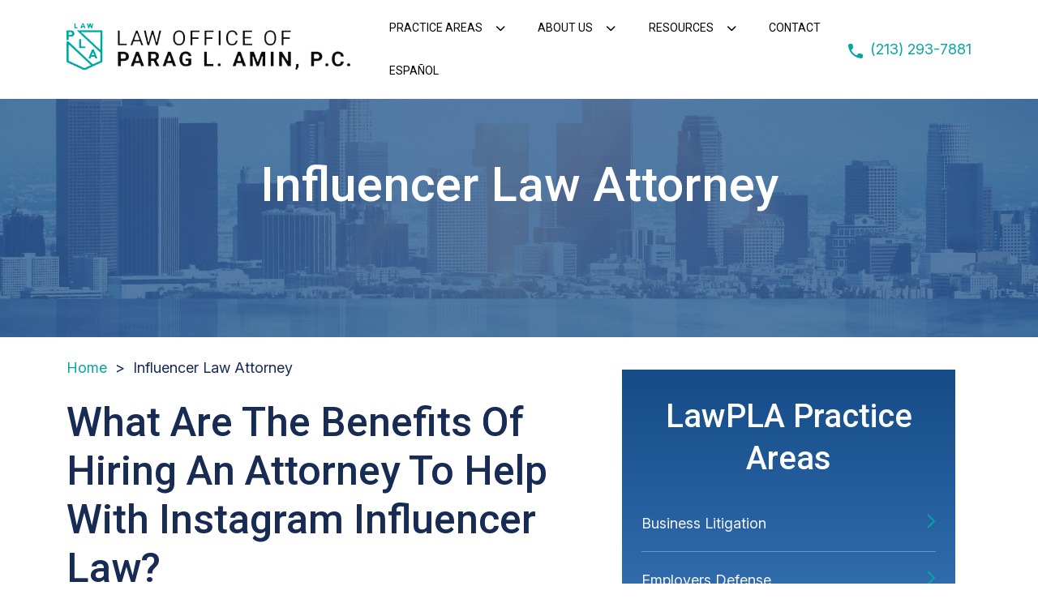

--- FILE ---
content_type: text/html; charset=UTF-8
request_url: https://www.lawpla.com/influencer-law-attorney/
body_size: 55093
content:
<!doctype html> <html lang="en-US"> <head><script>if(navigator.userAgent.match(/MSIE|Internet Explorer/i)||navigator.userAgent.match(/Trident\/7\..*?rv:11/i)){let e=document.location.href;if(!e.match(/[?&]nonitro/)){if(e.indexOf("?")==-1){if(e.indexOf("#")==-1){document.location.href=e+"?nonitro=1"}else{document.location.href=e.replace("#","?nonitro=1#")}}else{if(e.indexOf("#")==-1){document.location.href=e+"&nonitro=1"}else{document.location.href=e.replace("#","&nonitro=1#")}}}}</script><link rel="preconnect" href="https://www.lawpla.com" /><link rel="preconnect" href="https://cdn-ilapnih.nitrocdn.com" /><meta charset="UTF-8" /><meta name="viewport" content="width=device-width, initial-scale=1" /><meta name='robots' content='index, follow, max-image-preview:large, max-snippet:-1, max-video-preview:-1' /><title>Influencer Law Attorneys in Los Angeles</title><meta name="description" content="Benefit by keeping your social media accounts active and in compliance with FTC regulations with the help of our influencer law attorneys in Los Angeles." /><meta property="og:locale" content="en_US" /><meta property="og:type" content="article" /><meta property="og:title" content="Influencer Law Attorney" /><meta property="og:description" content="Benefit by keeping your social media accounts active and in compliance with FTC regulations with the help of our influencer law attorneys in Los Angeles." /><meta property="og:url" content="https://www.lawpla.com/influencer-law-attorney/" /><meta property="og:site_name" content="Law Office Of Parag L Amin, P.C." /><meta property="article:modified_time" content="2025-05-01T21:15:51+00:00" /><meta property="og:image" content="https://www.lawpla.com/wp-content/uploads/2021/12/soundtrap-n30_i7mx62o-unsplash.jpg" /><meta name="twitter:card" content="summary_large_image" /><meta name="twitter:label1" content="Est. reading time" /><meta name="twitter:data1" content="3 minutes" /><meta name="msapplication-TileImage" content="https://www.lawpla.com/wp-content/uploads/2018/01/LAWPLA_Favicon-01.png" /><meta name="generator" content="NitroPack" /><script>var NPSH,NitroScrollHelper;NPSH=NitroScrollHelper=function(){let e=null;const o=window.sessionStorage.getItem("nitroScrollPos");function t(){let e=JSON.parse(window.sessionStorage.getItem("nitroScrollPos"))||{};if(typeof e!=="object"){e={}}e[document.URL]=window.scrollY;window.sessionStorage.setItem("nitroScrollPos",JSON.stringify(e))}window.addEventListener("scroll",function(){if(e!==null){clearTimeout(e)}e=setTimeout(t,200)},{passive:true});let r={};r.getScrollPos=()=>{if(!o){return 0}const e=JSON.parse(o);return e[document.URL]||0};r.isScrolled=()=>{return r.getScrollPos()>document.documentElement.clientHeight*.5};return r}();</script><script>(function(){var a=false;var e=document.documentElement.classList;var i=navigator.userAgent.toLowerCase();var n=["android","iphone","ipad"];var r=n.length;var o;var d=null;for(var t=0;t<r;t++){o=n[t];if(i.indexOf(o)>-1)d=o;if(e.contains(o)){a=true;e.remove(o)}}if(a&&d){e.add(d);if(d=="iphone"||d=="ipad"){e.add("ios")}}})();</script><script type="text/worker" id="nitro-web-worker">var preloadRequests=0;var remainingCount={};var baseURI="";self.onmessage=function(e){switch(e.data.cmd){case"RESOURCE_PRELOAD":var o=e.data.requestId;remainingCount[o]=0;e.data.resources.forEach(function(e){preload(e,function(o){return function(){console.log(o+" DONE: "+e);if(--remainingCount[o]==0){self.postMessage({cmd:"RESOURCE_PRELOAD",requestId:o})}}}(o));remainingCount[o]++});break;case"SET_BASEURI":baseURI=e.data.uri;break}};async function preload(e,o){if(typeof URL!=="undefined"&&baseURI){try{var a=new URL(e,baseURI);e=a.href}catch(e){console.log("Worker error: "+e.message)}}console.log("Preloading "+e);try{var n=new Request(e,{mode:"no-cors",redirect:"follow"});await fetch(n);o()}catch(a){console.log(a);var r=new XMLHttpRequest;r.responseType="blob";r.onload=o;r.onerror=o;r.open("GET",e,true);r.send()}}</script><script id="nprl">(()=>{if(window.NPRL!=undefined)return;(function(e){var t=e.prototype;t.after||(t.after=function(){var e,t=arguments,n=t.length,r=0,i=this,o=i.parentNode,a=Node,c=String,u=document;if(o!==null){while(r<n){(e=t[r])instanceof a?(i=i.nextSibling)!==null?o.insertBefore(e,i):o.appendChild(e):o.appendChild(u.createTextNode(c(e)));++r}}})})(Element);var e,t;e=t=function(){var t=false;var r=window.URL||window.webkitURL;var i=true;var o=true;var a=2;var c=null;var u=null;var d=true;var s=window.nitroGtmExcludes!=undefined;var l=s?JSON.parse(atob(window.nitroGtmExcludes)).map(e=>new RegExp(e)):[];var f;var m;var v=null;var p=null;var g=null;var h={touch:["touchmove","touchend"],default:["mousemove","click","keydown","wheel"]};var E=true;var y=[];var w=false;var b=[];var S=0;var N=0;var L=false;var T=0;var R=null;var O=false;var A=false;var C=false;var P=[];var I=[];var M=[];var k=[];var x=false;var _={};var j=new Map;var B="noModule"in HTMLScriptElement.prototype;var q=requestAnimationFrame||mozRequestAnimationFrame||webkitRequestAnimationFrame||msRequestAnimationFrame;const D="gtm.js?id=";function H(e,t){if(!_[e]){_[e]=[]}_[e].push(t)}function U(e,t){if(_[e]){var n=0,r=_[e];for(var n=0;n<r.length;n++){r[n].call(this,t)}}}function Y(){(function(e,t){var r=null;var i=function(e){r(e)};var o=null;var a={};var c=null;var u=null;var d=0;e.addEventListener(t,function(r){if(["load","DOMContentLoaded"].indexOf(t)!=-1){if(u){Q(function(){e.triggerNitroEvent(t)})}c=true}else if(t=="readystatechange"){d++;n.ogReadyState=d==1?"interactive":"complete";if(u&&u>=d){n.documentReadyState=n.ogReadyState;Q(function(){e.triggerNitroEvent(t)})}}});e.addEventListener(t+"Nitro",function(e){if(["load","DOMContentLoaded"].indexOf(t)!=-1){if(!c){e.preventDefault();e.stopImmediatePropagation()}else{}u=true}else if(t=="readystatechange"){u=n.documentReadyState=="interactive"?1:2;if(d<u){e.preventDefault();e.stopImmediatePropagation()}}});switch(t){case"load":o="onload";break;case"readystatechange":o="onreadystatechange";break;case"pageshow":o="onpageshow";break;default:o=null;break}if(o){Object.defineProperty(e,o,{get:function(){return r},set:function(n){if(typeof n!=="function"){r=null;e.removeEventListener(t+"Nitro",i)}else{if(!r){e.addEventListener(t+"Nitro",i)}r=n}}})}Object.defineProperty(e,"addEventListener"+t,{value:function(r){if(r!=t||!n.startedScriptLoading||document.currentScript&&document.currentScript.hasAttribute("nitro-exclude")){}else{arguments[0]+="Nitro"}e.ogAddEventListener.apply(e,arguments);a[arguments[1]]=arguments[0]}});Object.defineProperty(e,"removeEventListener"+t,{value:function(t){var n=a[arguments[1]];arguments[0]=n;e.ogRemoveEventListener.apply(e,arguments)}});Object.defineProperty(e,"triggerNitroEvent"+t,{value:function(t,n){n=n||e;var r=new Event(t+"Nitro",{bubbles:true});r.isNitroPack=true;Object.defineProperty(r,"type",{get:function(){return t},set:function(){}});Object.defineProperty(r,"target",{get:function(){return n},set:function(){}});e.dispatchEvent(r)}});if(typeof e.triggerNitroEvent==="undefined"){(function(){var t=e.addEventListener;var n=e.removeEventListener;Object.defineProperty(e,"ogAddEventListener",{value:t});Object.defineProperty(e,"ogRemoveEventListener",{value:n});Object.defineProperty(e,"addEventListener",{value:function(n){var r="addEventListener"+n;if(typeof e[r]!=="undefined"){e[r].apply(e,arguments)}else{t.apply(e,arguments)}},writable:true});Object.defineProperty(e,"removeEventListener",{value:function(t){var r="removeEventListener"+t;if(typeof e[r]!=="undefined"){e[r].apply(e,arguments)}else{n.apply(e,arguments)}}});Object.defineProperty(e,"triggerNitroEvent",{value:function(t,n){var r="triggerNitroEvent"+t;if(typeof e[r]!=="undefined"){e[r].apply(e,arguments)}}})})()}}).apply(null,arguments)}Y(window,"load");Y(window,"pageshow");Y(window,"DOMContentLoaded");Y(document,"DOMContentLoaded");Y(document,"readystatechange");try{var F=new Worker(r.createObjectURL(new Blob([document.getElementById("nitro-web-worker").textContent],{type:"text/javascript"})))}catch(e){var F=new Worker("data:text/javascript;base64,"+btoa(document.getElementById("nitro-web-worker").textContent))}F.onmessage=function(e){if(e.data.cmd=="RESOURCE_PRELOAD"){U(e.data.requestId,e)}};if(typeof document.baseURI!=="undefined"){F.postMessage({cmd:"SET_BASEURI",uri:document.baseURI})}var G=function(e){if(--S==0){Q(K)}};var W=function(e){e.target.removeEventListener("load",W);e.target.removeEventListener("error",W);e.target.removeEventListener("nitroTimeout",W);if(e.type!="nitroTimeout"){clearTimeout(e.target.nitroTimeout)}if(--N==0&&S==0){Q(J)}};var X=function(e){var t=e.textContent;try{var n=r.createObjectURL(new Blob([t.replace(/^(?:<!--)?(.*?)(?:-->)?$/gm,"$1")],{type:"text/javascript"}))}catch(e){var n="data:text/javascript;base64,"+btoa(t.replace(/^(?:<!--)?(.*?)(?:-->)?$/gm,"$1"))}return n};var K=function(){n.documentReadyState="interactive";document.triggerNitroEvent("readystatechange");document.triggerNitroEvent("DOMContentLoaded");if(window.pageYOffset||window.pageXOffset){window.dispatchEvent(new Event("scroll"))}A=true;Q(function(){if(N==0){Q(J)}Q($)})};var J=function(){if(!A||O)return;O=true;R.disconnect();en();n.documentReadyState="complete";document.triggerNitroEvent("readystatechange");window.triggerNitroEvent("load",document);window.triggerNitroEvent("pageshow",document);if(window.pageYOffset||window.pageXOffset||location.hash){let e=typeof history.scrollRestoration!=="undefined"&&history.scrollRestoration=="auto";if(e&&typeof NPSH!=="undefined"&&NPSH.getScrollPos()>0&&window.pageYOffset>document.documentElement.clientHeight*.5){window.scrollTo(0,NPSH.getScrollPos())}else if(location.hash){try{let e=document.querySelector(location.hash);if(e){e.scrollIntoView()}}catch(e){}}}var e=null;if(a==1){e=eo}else{e=eu}Q(e)};var Q=function(e){setTimeout(e,0)};var V=function(e){if(e.type=="touchend"||e.type=="click"){g=e}};var $=function(){if(d&&g){setTimeout(function(e){return function(){var t=function(e,t,n){var r=new Event(e,{bubbles:true,cancelable:true});if(e=="click"){r.clientX=t;r.clientY=n}else{r.touches=[{clientX:t,clientY:n}]}return r};var n;if(e.type=="touchend"){var r=e.changedTouches[0];n=document.elementFromPoint(r.clientX,r.clientY);n.dispatchEvent(t("touchstart"),r.clientX,r.clientY);n.dispatchEvent(t("touchend"),r.clientX,r.clientY);n.dispatchEvent(t("click"),r.clientX,r.clientY)}else if(e.type=="click"){n=document.elementFromPoint(e.clientX,e.clientY);n.dispatchEvent(t("click"),e.clientX,e.clientY)}}}(g),150);g=null}};var z=function(e){if(e.tagName=="SCRIPT"&&!e.hasAttribute("data-nitro-for-id")&&!e.hasAttribute("nitro-document-write")||e.tagName=="IMG"&&(e.hasAttribute("src")||e.hasAttribute("srcset"))||e.tagName=="IFRAME"&&e.hasAttribute("src")||e.tagName=="LINK"&&e.hasAttribute("href")&&e.hasAttribute("rel")&&e.getAttribute("rel")=="stylesheet"){if(e.tagName==="IFRAME"&&e.src.indexOf("about:blank")>-1){return}var t="";switch(e.tagName){case"LINK":t=e.href;break;case"IMG":if(k.indexOf(e)>-1)return;t=e.srcset||e.src;break;default:t=e.src;break}var n=e.getAttribute("type");if(!t&&e.tagName!=="SCRIPT")return;if((e.tagName=="IMG"||e.tagName=="LINK")&&(t.indexOf("data:")===0||t.indexOf("blob:")===0))return;if(e.tagName=="SCRIPT"&&n&&n!=="text/javascript"&&n!=="application/javascript"){if(n!=="module"||!B)return}if(e.tagName==="SCRIPT"){if(k.indexOf(e)>-1)return;if(e.noModule&&B){return}let t=null;if(document.currentScript){if(document.currentScript.src&&document.currentScript.src.indexOf(D)>-1){t=document.currentScript}if(document.currentScript.hasAttribute("data-nitro-gtm-id")){e.setAttribute("data-nitro-gtm-id",document.currentScript.getAttribute("data-nitro-gtm-id"))}}else if(window.nitroCurrentScript){if(window.nitroCurrentScript.src&&window.nitroCurrentScript.src.indexOf(D)>-1){t=window.nitroCurrentScript}}if(t&&s){let n=false;for(const t of l){n=e.src?t.test(e.src):t.test(e.textContent);if(n){break}}if(!n){e.type="text/googletagmanagerscript";let n=t.hasAttribute("data-nitro-gtm-id")?t.getAttribute("data-nitro-gtm-id"):t.id;if(!j.has(n)){j.set(n,[])}let r=j.get(n);r.push(e);return}}if(!e.src){if(e.textContent.length>0){e.textContent+="\n;if(document.currentScript.nitroTimeout) {clearTimeout(document.currentScript.nitroTimeout);}; setTimeout(function() { this.dispatchEvent(new Event('load')); }.bind(document.currentScript), 0);"}else{return}}else{}k.push(e)}if(!e.hasOwnProperty("nitroTimeout")){N++;e.addEventListener("load",W,true);e.addEventListener("error",W,true);e.addEventListener("nitroTimeout",W,true);e.nitroTimeout=setTimeout(function(){console.log("Resource timed out",e);e.dispatchEvent(new Event("nitroTimeout"))},5e3)}}};var Z=function(e){if(e.hasOwnProperty("nitroTimeout")&&e.nitroTimeout){clearTimeout(e.nitroTimeout);e.nitroTimeout=null;e.dispatchEvent(new Event("nitroTimeout"))}};document.documentElement.addEventListener("load",function(e){if(e.target.tagName=="SCRIPT"||e.target.tagName=="IMG"){k.push(e.target)}},true);document.documentElement.addEventListener("error",function(e){if(e.target.tagName=="SCRIPT"||e.target.tagName=="IMG"){k.push(e.target)}},true);var ee=["appendChild","replaceChild","insertBefore","prepend","append","before","after","replaceWith","insertAdjacentElement"];var et=function(){if(s){window._nitro_setTimeout=window.setTimeout;window.setTimeout=function(e,t,...n){let r=document.currentScript||window.nitroCurrentScript;if(!r||r.src&&r.src.indexOf(D)==-1){return window._nitro_setTimeout.call(window,e,t,...n)}return window._nitro_setTimeout.call(window,function(e,t){return function(...n){window.nitroCurrentScript=e;t(...n)}}(r,e),t,...n)}}ee.forEach(function(e){HTMLElement.prototype["og"+e]=HTMLElement.prototype[e];HTMLElement.prototype[e]=function(...t){if(this.parentNode||this===document.documentElement){switch(e){case"replaceChild":case"insertBefore":t.pop();break;case"insertAdjacentElement":t.shift();break}t.forEach(function(e){if(!e)return;if(e.tagName=="SCRIPT"){z(e)}else{if(e.children&&e.children.length>0){e.querySelectorAll("script").forEach(z)}}})}return this["og"+e].apply(this,arguments)}})};var en=function(){if(s&&typeof window._nitro_setTimeout==="function"){window.setTimeout=window._nitro_setTimeout}ee.forEach(function(e){HTMLElement.prototype[e]=HTMLElement.prototype["og"+e]})};var er=async function(){if(o){ef(f);ef(V);if(v){clearTimeout(v);v=null}}if(T===1){L=true;return}else if(T===0){T=-1}n.startedScriptLoading=true;Object.defineProperty(document,"readyState",{get:function(){return n.documentReadyState},set:function(){}});var e=document.documentElement;var t={attributes:true,attributeFilter:["src"],childList:true,subtree:true};R=new MutationObserver(function(e,t){e.forEach(function(e){if(e.type=="childList"&&e.addedNodes.length>0){e.addedNodes.forEach(function(e){if(!document.documentElement.contains(e)){return}if(e.tagName=="IMG"||e.tagName=="IFRAME"||e.tagName=="LINK"){z(e)}})}if(e.type=="childList"&&e.removedNodes.length>0){e.removedNodes.forEach(function(e){if(e.tagName=="IFRAME"||e.tagName=="LINK"){Z(e)}})}if(e.type=="attributes"){var t=e.target;if(!document.documentElement.contains(t)){return}if(t.tagName=="IFRAME"||t.tagName=="LINK"||t.tagName=="IMG"||t.tagName=="SCRIPT"){z(t)}}})});R.observe(e,t);if(!s){et()}await Promise.all(P);var r=b.shift();var i=null;var a=false;while(r){var c;var u=JSON.parse(atob(r.meta));var d=u.delay;if(r.type=="inline"){var l=document.getElementById(r.id);if(l){l.remove()}else{r=b.shift();continue}c=X(l);if(c===false){r=b.shift();continue}}else{c=r.src}if(!a&&r.type!="inline"&&(typeof u.attributes.async!="undefined"||typeof u.attributes.defer!="undefined")){if(i===null){i=r}else if(i===r){a=true}if(!a){b.push(r);r=b.shift();continue}}var m=document.createElement("script");m.src=c;m.setAttribute("data-nitro-for-id",r.id);for(var p in u.attributes){try{if(u.attributes[p]===false){m.setAttribute(p,"")}else{m.setAttribute(p,u.attributes[p])}}catch(e){console.log("Error while setting script attribute",m,e)}}m.async=false;if(u.canonicalLink!=""&&Object.getOwnPropertyDescriptor(m,"src")?.configurable!==false){(e=>{Object.defineProperty(m,"src",{get:function(){return e.canonicalLink},set:function(){}})})(u)}if(d){setTimeout((function(e,t){var n=document.querySelector("[data-nitro-marker-id='"+t+"']");if(n){n.after(e)}else{document.head.appendChild(e)}}).bind(null,m,r.id),d)}else{m.addEventListener("load",G);m.addEventListener("error",G);if(!m.noModule||!B){S++}var g=document.querySelector("[data-nitro-marker-id='"+r.id+"']");if(g){Q(function(e,t){return function(){e.after(t)}}(g,m))}else{Q(function(e){return function(){document.head.appendChild(e)}}(m))}}r=b.shift()}};var ei=function(){var e=document.getElementById("nitro-deferred-styles");var t=document.createElement("div");t.innerHTML=e.textContent;return t};var eo=async function(e){isPreload=e&&e.type=="NitroPreload";if(!isPreload){T=-1;E=false;if(o){ef(f);ef(V);if(v){clearTimeout(v);v=null}}}if(w===false){var t=ei();let e=t.querySelectorAll('style,link[rel="stylesheet"]');w=e.length;if(w){let e=document.getElementById("nitro-deferred-styles-marker");e.replaceWith.apply(e,t.childNodes)}else if(isPreload){Q(ed)}else{es()}}else if(w===0&&!isPreload){es()}};var ea=function(){var e=ei();var t=e.childNodes;var n;var r=[];for(var i=0;i<t.length;i++){n=t[i];if(n.href){r.push(n.href)}}var o="css-preload";H(o,function(e){eo(new Event("NitroPreload"))});if(r.length){F.postMessage({cmd:"RESOURCE_PRELOAD",resources:r,requestId:o})}else{Q(function(){U(o)})}};var ec=function(){if(T===-1)return;T=1;var e=[];var t,n;for(var r=0;r<b.length;r++){t=b[r];if(t.type!="inline"){if(t.src){n=JSON.parse(atob(t.meta));if(n.delay)continue;if(n.attributes.type&&n.attributes.type=="module"&&!B)continue;e.push(t.src)}}}if(e.length){var i="js-preload";H(i,function(e){T=2;if(L){Q(er)}});F.postMessage({cmd:"RESOURCE_PRELOAD",resources:e,requestId:i})}};var eu=function(){while(I.length){style=I.shift();if(style.hasAttribute("nitropack-onload")){style.setAttribute("onload",style.getAttribute("nitropack-onload"));Q(function(e){return function(){e.dispatchEvent(new Event("load"))}}(style))}}while(M.length){style=M.shift();if(style.hasAttribute("nitropack-onerror")){style.setAttribute("onerror",style.getAttribute("nitropack-onerror"));Q(function(e){return function(){e.dispatchEvent(new Event("error"))}}(style))}}};var ed=function(){if(!x){if(i){Q(function(){var e=document.getElementById("nitro-critical-css");if(e){e.remove()}})}x=true;onStylesLoadEvent=new Event("NitroStylesLoaded");onStylesLoadEvent.isNitroPack=true;window.dispatchEvent(onStylesLoadEvent)}};var es=function(){if(a==2){Q(er)}else{eu()}};var el=function(e){m.forEach(function(t){document.addEventListener(t,e,true)})};var ef=function(e){m.forEach(function(t){document.removeEventListener(t,e,true)})};if(s){et()}return{setAutoRemoveCriticalCss:function(e){i=e},registerScript:function(e,t,n){b.push({type:"remote",src:e,id:t,meta:n})},registerInlineScript:function(e,t){b.push({type:"inline",id:e,meta:t})},registerStyle:function(e,t,n){y.push({href:e,rel:t,media:n})},onLoadStyle:function(e){I.push(e);if(w!==false&&--w==0){Q(ed);if(E){E=false}else{es()}}},onErrorStyle:function(e){M.push(e);if(w!==false&&--w==0){Q(ed);if(E){E=false}else{es()}}},loadJs:function(e,t){if(!e.src){var n=X(e);if(n!==false){e.src=n;e.textContent=""}}if(t){Q(function(e,t){return function(){e.after(t)}}(t,e))}else{Q(function(e){return function(){document.head.appendChild(e)}}(e))}},loadQueuedResources:async function(){window.dispatchEvent(new Event("NitroBootStart"));if(p){clearTimeout(p);p=null}window.removeEventListener("load",e.loadQueuedResources);f=a==1?er:eo;if(!o||g){Q(f)}else{if(navigator.userAgent.indexOf(" Edge/")==-1){ea();H("css-preload",ec)}el(f);if(u){if(c){v=setTimeout(f,c)}}else{}}},fontPreload:function(e){var t="critical-fonts";H(t,function(e){document.getElementById("nitro-critical-fonts").type="text/css"});F.postMessage({cmd:"RESOURCE_PRELOAD",resources:e,requestId:t})},boot:function(){if(t)return;t=true;C=typeof NPSH!=="undefined"&&NPSH.isScrolled();let n=document.prerendering;if(location.hash||C||n){o=false}m=h.default.concat(h.touch);p=setTimeout(e.loadQueuedResources,1500);el(V);if(C){e.loadQueuedResources()}else{window.addEventListener("load",e.loadQueuedResources)}},addPrerequisite:function(e){P.push(e)},getTagManagerNodes:function(e){if(!e)return j;return j.get(e)??[]}}}();var n,r;n=r=function(){var t=document.write;return{documentWrite:function(n,r){if(n&&n.hasAttribute("nitro-exclude")){return t.call(document,r)}var i=null;if(n.documentWriteContainer){i=n.documentWriteContainer}else{i=document.createElement("span");n.documentWriteContainer=i}var o=null;if(n){if(n.hasAttribute("data-nitro-for-id")){o=document.querySelector('template[data-nitro-marker-id="'+n.getAttribute("data-nitro-for-id")+'"]')}else{o=n}}i.innerHTML+=r;i.querySelectorAll("script").forEach(function(e){e.setAttribute("nitro-document-write","")});if(!i.parentNode){if(o){o.parentNode.insertBefore(i,o)}else{document.body.appendChild(i)}}var a=document.createElement("span");a.innerHTML=r;var c=a.querySelectorAll("script");if(c.length){c.forEach(function(t){var n=t.getAttributeNames();var r=document.createElement("script");n.forEach(function(e){r.setAttribute(e,t.getAttribute(e))});r.async=false;if(!t.src&&t.textContent){r.textContent=t.textContent}e.loadJs(r,o)})}},TrustLogo:function(e,t){var n=document.getElementById(e);var r=document.createElement("img");r.src=t;n.parentNode.insertBefore(r,n)},documentReadyState:"loading",ogReadyState:document.readyState,startedScriptLoading:false,loadScriptDelayed:function(e,t){setTimeout(function(){var t=document.createElement("script");t.src=e;document.head.appendChild(t)},t)}}}();document.write=function(e){n.documentWrite(document.currentScript,e)};document.writeln=function(e){n.documentWrite(document.currentScript,e+"\n")};window.NPRL=e;window.NitroResourceLoader=t;window.NPh=n;window.NitroPackHelper=r})();</script><template id="nitro-deferred-styles-marker"></template><style type="text/css" id="nitro-critical-css">@charset "UTF-8";:root{--bs-blue:#0d6efd;--bs-indigo:#6610f2;--bs-purple:#6f42c1;--bs-pink:#d63384;--bs-red:#dc3545;--bs-orange:#fd7e14;--bs-yellow:#ffc107;--bs-green:#198754;--bs-teal:#20c997;--bs-cyan:#0dcaf0;--bs-white:#fff;--bs-gray:#6c757d;--bs-gray-dark:#343a40;--bs-gray-100:#f8f9fa;--bs-gray-200:#e9ecef;--bs-gray-300:#dee2e6;--bs-gray-400:#ced4da;--bs-gray-500:#adb5bd;--bs-gray-600:#6c757d;--bs-gray-700:#495057;--bs-gray-800:#343a40;--bs-gray-900:#212529;--bs-primary:#0d6efd;--bs-secondary:#6c757d;--bs-success:#198754;--bs-info:#0dcaf0;--bs-warning:#ffc107;--bs-danger:#dc3545;--bs-light:#f8f9fa;--bs-dark:#212529;--bs-primary-rgb:13,110,253;--bs-secondary-rgb:108,117,125;--bs-success-rgb:25,135,84;--bs-info-rgb:13,202,240;--bs-warning-rgb:255,193,7;--bs-danger-rgb:220,53,69;--bs-light-rgb:248,249,250;--bs-dark-rgb:33,37,41;--bs-white-rgb:255,255,255;--bs-black-rgb:0,0,0;--bs-body-color-rgb:33,37,41;--bs-body-bg-rgb:255,255,255;--bs-font-sans-serif:system-ui,-apple-system,"Segoe UI",Roboto,"Helvetica Neue",Arial,"Noto Sans","Liberation Sans",sans-serif,"Apple Color Emoji","Segoe UI Emoji","Segoe UI Symbol","Noto Color Emoji";--bs-font-monospace:SFMono-Regular,Menlo,Monaco,Consolas,"Liberation Mono","Courier New",monospace;--bs-gradient:linear-gradient(180deg,rgba(255,255,255,.15),rgba(255,255,255,0));--bs-body-font-family:var(--bs-font-sans-serif);--bs-body-font-size:1rem;--bs-body-font-weight:400;--bs-body-line-height:1.5;--bs-body-color:#212529;--bs-body-bg:#fff}*,::after,::before{box-sizing:border-box}@media (prefers-reduced-motion:no-preference){:root{scroll-behavior:smooth}}body{margin:0;font-family:var(--bs-body-font-family);font-size:var(--bs-body-font-size);font-weight:var(--bs-body-font-weight);line-height:var(--bs-body-line-height);color:var(--bs-body-color);text-align:var(--bs-body-text-align);background-color:var(--bs-body-bg);-webkit-text-size-adjust:100%}h1,h2,h3{margin-top:0;margin-bottom:.5rem;font-weight:500;line-height:1.2}h1{font-size:calc(1.375rem + 1.5vw)}@media (min-width:1200px){h1{font-size:2.5rem}}h2{font-size:calc(1.325rem + .9vw)}@media (min-width:1200px){h2{font-size:2rem}}h3{font-size:calc(1.3rem + .6vw)}@media (min-width:1200px){h3{font-size:1.75rem}}p{margin-top:0;margin-bottom:1rem}ul{padding-left:2rem}ul{margin-top:0;margin-bottom:1rem}ul ul{margin-bottom:0}strong{font-weight:bolder}a{color:#0d6efd;text-decoration:underline}figure{margin:0 0 1rem}img,svg{vertical-align:middle}label{display:inline-block}button{border-radius:0}button,input,textarea{margin:0;font-family:inherit;font-size:inherit;line-height:inherit}button{text-transform:none}[type=button],[type=submit],button{-webkit-appearance:button}::-moz-focus-inner{padding:0;border-style:none}textarea{resize:vertical}::-webkit-datetime-edit-day-field,::-webkit-datetime-edit-fields-wrapper,::-webkit-datetime-edit-hour-field,::-webkit-datetime-edit-minute,::-webkit-datetime-edit-month-field,::-webkit-datetime-edit-text,::-webkit-datetime-edit-year-field{padding:0}::-webkit-inner-spin-button{height:auto}::-webkit-search-decoration{-webkit-appearance:none}::-webkit-color-swatch-wrapper{padding:0}::-webkit-file-upload-button{font:inherit}::file-selector-button{font:inherit}::-webkit-file-upload-button{font:inherit;-webkit-appearance:button}.container{width:100%;padding-right:var(--bs-gutter-x,.75rem);padding-left:var(--bs-gutter-x,.75rem);margin-right:auto;margin-left:auto}@media (min-width:576px){.container{max-width:540px}}@media (min-width:768px){.container{max-width:720px}}@media (min-width:992px){.container{max-width:960px}}@media (min-width:1200px){.container{max-width:1140px}}@media (min-width:1400px){.container{max-width:1320px}}.row{--bs-gutter-x:1.5rem;--bs-gutter-y:0;display:flex;flex-wrap:wrap;margin-top:calc(-1 * var(--bs-gutter-y));margin-right:calc(-.5 * var(--bs-gutter-x));margin-left:calc(-.5 * var(--bs-gutter-x))}.row>*{flex-shrink:0;width:100%;max-width:100%;padding-right:calc(var(--bs-gutter-x) * .5);padding-left:calc(var(--bs-gutter-x) * .5);margin-top:var(--bs-gutter-y)}.col{flex:1 0 0%}.col-auto{flex:0 0 auto;width:auto}.col-12{flex:0 0 auto;width:100%}@media (min-width:992px){.col-lg-5{flex:0 0 auto;width:41.66666667%}}@media (min-width:1200px){.col-xl{flex:1 0 0%}}.btn{display:inline-block;font-weight:400;line-height:1.5;color:#212529;text-align:center;text-decoration:none;vertical-align:middle;background-color:transparent;border:1px solid transparent;padding:.375rem .75rem;font-size:1rem;border-radius:.25rem}.collapse:not(.show){display:none}.dropdown{position:relative}.dropdown-toggle{white-space:nowrap}.dropdown-toggle::after{display:inline-block;margin-left:.255em;vertical-align:.255em;content:"";border-top:.3em solid;border-right:.3em solid transparent;border-bottom:0;border-left:.3em solid transparent}.dropdown-toggle:empty::after{margin-left:0}.dropdown-menu{position:absolute;z-index:1000;display:none;min-width:10rem;padding:.5rem 0;margin:0;font-size:1rem;color:#212529;text-align:left;list-style:none;background-color:#fff;background-clip:padding-box;border:1px solid rgba(0,0,0,.15);border-radius:.25rem}.dropdown-item{display:block;width:100%;padding:.25rem 1rem;clear:both;font-weight:400;color:#212529;text-align:inherit;text-decoration:none;white-space:nowrap;background-color:transparent;border:0}.nav-link{display:block;padding:.5rem 1rem;color:#0d6efd;text-decoration:none}.navbar{position:relative;align-items:center;justify-content:space-between;padding-top:.5rem;padding-bottom:.5rem}.navbar-brand{padding-top:.3125rem;padding-bottom:.3125rem;margin-right:1rem;font-size:1.25rem;text-decoration:none;white-space:nowrap}.navbar-nav{display:flex;flex-direction:column;padding-left:0;margin-bottom:0;list-style:none}.navbar-nav .nav-link{padding-right:0;padding-left:0}.navbar-nav .dropdown-menu{position:static}.navbar-collapse{flex-basis:100%;flex-grow:1;align-items:center}.navbar-toggler{padding:.25rem .75rem;font-size:1.25rem;line-height:1;background-color:transparent;border:1px solid transparent;border-radius:.25rem}.navbar-toggler-icon{display:inline-block;width:1.5em;height:1.5em;vertical-align:middle;background-repeat:no-repeat;background-position:center;background-size:100%}@media (min-width:1200px){.navbar-expand-xl{flex-wrap:nowrap;justify-content:flex-start}.navbar-expand-xl .navbar-nav{flex-direction:row}.navbar-expand-xl .navbar-nav .dropdown-menu{position:absolute}.navbar-expand-xl .navbar-nav .nav-link{padding-right:.5rem;padding-left:.5rem}.navbar-expand-xl .navbar-collapse{display:flex !important;flex-basis:auto}.navbar-expand-xl .navbar-toggler{display:none}}.fixed-top{position:fixed;top:0;right:0;left:0;z-index:1030}.d-inline-block{display:inline-block !important}.d-block{display:block !important}.d-none{display:none !important}.w-100{width:100% !important}.justify-content-end{justify-content:flex-end !important}.justify-content-between{justify-content:space-between !important}.align-items-center{align-items:center !important}.order-last{order:6 !important}.m-0{margin:0 !important}.mt-3{margin-top:1rem !important}.mb-4{margin-bottom:1.5rem !important}.text-end{text-align:right !important}.text-center{text-align:center !important}@media (min-width:1200px){.d-xl-block{display:block !important}.d-xl-none{display:none !important}}ul{box-sizing:border-box}.entry-content{counter-reset:footnotes}:root{--wp--preset--font-size--normal:16px;--wp--preset--font-size--huge:42px}.screen-reader-text{border:0;clip-path:inset(50%);height:1px;margin:-1px;overflow:hidden;padding:0;position:absolute;width:1px;word-wrap:normal !important}:where(figure){margin:0 0 1em}.gform-theme--framework :where(
:not(html):not(iframe):not(canvas):not(img):not(svg):not(video)
:not(svg *):not(symbol *)
:not(.gform-theme__no-reset--el):not(.gform-theme__no-reset--children *):not(.gform-theme__disable):not(.gform-theme__disable *):not(.gform-theme__disable-reset):not(.gform-theme__disable-reset *):not(.gform_heading *):not(.gfield--type-html *):not(.gfield--type-section *):not(.form_saved_message > *):not(.form_saved_message_sent > *):not(.gform_confirmation_message *):not(.wp-editor-container):not(.mce-tinymce):not(.mce-tinymce *):not(.wp-editor-area):not(.gfield_description > *):not(.gform-field-label--type-inline > :not(span)):not(.ui-resizable-handle):not(.hidden)
){all:unset;display:revert}.gform-theme--framework *,.gform-theme--framework ::after,.gform-theme--framework ::before{box-sizing:border-box}.gform-theme--framework textarea{white-space:revert}.gform-theme--framework ::-moz-placeholder{color:unset}.gform-theme--foundation{--gf-form-gap-x:16px;--gf-form-gap-y:40px;--gf-form-footer-margin-y-start:24px;--gf-form-footer-gap:8px;--gf-field-gap-x:12px;--gf-field-gap-y:12px;--gf-field-date-width:168px;--gf-field-time-width:110px;--gf-field-list-btns-gap:8px;--gf-field-list-btns-width:calc(32px + var(--gf-field-list-btns-gap) + var(--gf-field-gap-x));--gf-field-pg-steps-gap-y:8px;--gf-field-pg-steps-gap-x:24px;--gf-label-width:30%;--gf-label-req-gap:6px}.gform-theme--foundation *,.gform-theme--foundation ::after,.gform-theme--foundation ::before{box-sizing:border-box}.gform-theme--foundation .gfield textarea{inline-size:100%}.gform-theme--foundation .gfield textarea.large{min-block-size:18rem}.gform-theme--foundation .gfield input{max-inline-size:100%}.gform-theme--foundation .gfield input.large{inline-size:100%}.gform-theme--foundation .gform_fields{grid-column-gap:0;-moz-column-gap:0;column-gap:0;display:grid;grid-template-columns:repeat(12,1fr);grid-template-rows:repeat(auto-fill,auto);inline-size:100%;grid-row-gap:var(--gf-form-gap-y);row-gap:var(--gf-form-gap-y)}.gform-theme--foundation .gfield{grid-column:1/-1;min-inline-size:0}.gform-theme--foundation .gform_footer{display:flex;flex-wrap:wrap;gap:var(--gf-form-footer-gap)}.gform-theme--foundation .gform_footer{margin-block-start:var(--gf-form-footer-margin-y-start)}@media (min-width:640px){.gform-theme--foundation .gform_fields{-moz-column-gap:var(--gf-form-gap-x);column-gap:var(--gf-form-gap-x)}.gform-theme--foundation .gfield--width-full{grid-column:span 12}.gform-theme--foundation .gfield--width-half{grid-column:span 6}}.gform-theme--foundation .gform-field-label:where(:not([class*=gform-field-label--type-]):not(.gfield_header_item):not(.ginput_quantity_label)){align-items:baseline;display:flex;flex-wrap:wrap;gap:var(--gf-label-req-gap)}.gform-theme--foundation:where(:not(.gform_editor)) .gform_hidden{display:none}.gform-theme--foundation ::-ms-reveal{display:none}.gform-theme--framework{--gf-radius:3px;--gf-radius-max-sm:2px;--gf-radius-max-md:3px;--gf-radius-max-lg:8px}.gform-theme--framework{--gf-color-primary:#204ce5;--gf-color-primary-rgb:45,127,251;--gf-color-primary-contrast:#fff;--gf-color-primary-contrast-rgb:255,255,255;--gf-color-primary-darker:#044ad3;--gf-color-primary-lighter:#044ad3;--gf-color-secondary:#fff;--gf-color-secondary-rgb:255,255,255;--gf-color-secondary-contrast:#112337;--gf-color-secondary-contrast-rgb:17,35,55;--gf-color-secondary-darker:#f2f3f5;--gf-color-secondary-lighter:#f2f3f5;--gf-color-out-ctrl-dark:#585e6a;--gf-color-out-ctrl-dark-rgb:88,94,106;--gf-color-out-ctrl-dark-darker:#112337;--gf-color-out-ctrl-dark-lighter:#686e77;--gf-color-out-ctrl-light:#e5e7eb;--gf-color-out-ctrl-light-rgb:229,231,235;--gf-color-out-ctrl-light-darker:#d2d5db;--gf-color-out-ctrl-light-lighter:#f2f3f5;--gf-color-in-ctrl:#fff;--gf-color-in-ctrl-rgb:255,255,255;--gf-color-in-ctrl-contrast:#112337;--gf-color-in-ctrl-contrast-rgb:17,35,55;--gf-color-in-ctrl-darker:#f2f3f5;--gf-color-in-ctrl-lighter:#f2f3f5;--gf-color-in-ctrl-primary:var(--gf-color-primary);--gf-color-in-ctrl-primary-rgb:var(--gf-color-primary-rgb);--gf-color-in-ctrl-primary-contrast:var(--gf-color-primary-contrast);--gf-color-in-ctrl-primary-contrast-rgb:var(--gf-color-primary-contrast-rgb);--gf-color-in-ctrl-primary-darker:var(--gf-color-primary-darker);--gf-color-in-ctrl-primary-lighter:var(--gf-color-primary-lighter);--gf-color-in-ctrl-dark:#585e6a;--gf-color-in-ctrl-dark-rgb:88,94,106;--gf-color-in-ctrl-dark-darker:#112337;--gf-color-in-ctrl-dark-lighter:#686e77;--gf-color-in-ctrl-light:#e5e7eb;--gf-color-in-ctrl-light-rgb:229,231,235;--gf-color-in-ctrl-light-darker:#d2d5db;--gf-color-in-ctrl-light-lighter:#f2f3f5;--gf-color-danger:#c02b0a;--gf-color-danger-rgb:192,43,10;--gf-color-danger-contrast:#fff;--gf-color-danger-contrast-rgb:255,255,255;--gf-color-success:#399f4b;--gf-color-success-rgb:57,159,75;--gf-color-success-contrast:#fff;--gf-color-success-contrast-rgb:255,255,255}.gform-theme--framework{--gf-icon-font-family:"gform-icons-orbital";--gf-icon-font-size:20px;--gf-icon-ctrl-checkbox:"";--gf-icon-ctrl-select-down:"";--gf-icon-ctrl-select-up:"";--gf-icon-ctrl-select:url("data:image/svg+xml,%3Csvg width=\'10\' height=\'6\' viewBox=\'0 0 10 6\' fill=\'none\' xmlns=\'http://www.w3.org/2000/svg\'%3E%3Cpath fill-rule=\'evenodd\' clip-rule=\'evenodd\' d=\'M0.292893 0.292893C0.683417 -0.097631 1.31658 -0.097631 1.70711 0.292893L5 3.58579L8.29289 0.292893C8.68342 -0.0976311 9.31658 -0.0976311 9.70711 0.292893C10.0976 0.683417 10.0976 1.31658 9.70711 1.70711L5.70711 5.70711C5.31658 6.09763 4.68342 6.09763 4.29289 5.70711L0.292893 1.70711C-0.0976311 1.31658 -0.0976311 0.683418 0.292893 0.292893Z\' fill=\'%23686E77\'/%3E%3C/svg%3E");--gf-icon-ctrl-search:url("data:image/svg+xml,%3Csvg width=\'640\' height=\'640\' xmlns=\'http://www.w3.org/2000/svg\'%3E%3Cpath d=\'M256 128c-70.692 0-128 57.308-128 128 0 70.691 57.308 128 128 128 70.691 0 128-57.309 128-128 0-70.692-57.309-128-128-128zM64 256c0-106.039 85.961-192 192-192s192 85.961 192 192c0 41.466-13.146 79.863-35.498 111.248l154.125 154.125c12.496 12.496 12.496 32.758 0 45.254s-32.758 12.496-45.254 0L367.248 412.502C335.862 434.854 297.467 448 256 448c-106.039 0-192-85.962-192-192z\' fill=\'%23686E77\'/%3E%3C/svg%3E");--gf-icon-ctrl-cancel:"";--gf-icon-ctrl-number:url("data:image/svg+xml,%3Csvg width=\'8\' height=\'14\' viewBox=\'0 0 8 14\' fill=\'none\' xmlns=\'http://www.w3.org/2000/svg\'%3E%3Cpath fill-rule=\'evenodd\' clip-rule=\'evenodd\' d=\'M4 0C4.26522 5.96046e-08 4.51957 0.105357 4.70711 0.292893L7.70711 3.29289C8.09763 3.68342 8.09763 4.31658 7.70711 4.70711C7.31658 5.09763 6.68342 5.09763 6.29289 4.70711L4 2.41421L1.70711 4.70711C1.31658 5.09763 0.683417 5.09763 0.292893 4.70711C-0.0976311 4.31658 -0.097631 3.68342 0.292893 3.29289L3.29289 0.292893C3.48043 0.105357 3.73478 0 4 0ZM0.292893 9.29289C0.683417 8.90237 1.31658 8.90237 1.70711 9.29289L4 11.5858L6.29289 9.29289C6.68342 8.90237 7.31658 8.90237 7.70711 9.29289C8.09763 9.68342 8.09763 10.3166 7.70711 10.7071L4.70711 13.7071C4.31658 14.0976 3.68342 14.0976 3.29289 13.7071L0.292893 10.7071C-0.0976311 10.3166 -0.0976311 9.68342 0.292893 9.29289Z\' fill=\'%23686E77\'/%3E%3C/svg%3E");--gf-icon-ctrl-pwd-hidden:"";--gf-icon-ctrl-pwd-visible:"";--gf-icon-ctrl-list-item-add:"";--gf-icon-ctrl-list-item-remove:"";--gf-icon-ctrl-save-continue:"";--gf-icon-ctrl-pg-numbers-complete:"";--gf-icon-ctrl-file:"";--gf-icon-ctrl-file-completed:"";--gf-icon-ctrl-file-cancel:"";--gf-icon-ctrl-file-remove:"";--gf-icon-ctrl-datepicker:"";--gf-icon-ctrl-datepicker-left:"";--gf-icon-ctrl-datepicker-right:"";--gf-icon-ctrl-img-choice-placeholder:"";--gf-icon-tooltip-error:""}.gform-theme--framework{--gf-padding-x:12px;--gf-padding-y:12px;--gf-label-space-primary:8px;--gf-label-choice-field-space-primary:12px;--gf-label-space-x-secondary:12px;--gf-label-space-y-sm-secondary:-1px;--gf-label-space-y-md-secondary:0;--gf-label-space-y-lg-secondary:1px;--gf-label-space-y-xl-secondary:4px;--gf-label-space-y-secondary:var(--gf-label-space-y-md-secondary);--gf-label-space-tertiary:8px;--gf-desc-space:8px;--gf-desc-choice-field-space:12px}.gform-theme--framework{--gf-font-family-base:initial;--gf-font-style-base:normal;--gf-font-family-primary:var(--gf-font-family-base);--gf-font-size-primary:14px;--gf-font-style-primary:var(--gf-font-style-base);--gf-font-weight-primary:400;--gf-letter-spacing-primary:0;--gf-line-height-primary:1.5;--gf-font-family-secondary:var(--gf-font-family-base);--gf-font-size-secondary:14px;--gf-font-style-secondary:var(--gf-font-style-base);--gf-font-weight-secondary:500;--gf-letter-spacing-secondary:0;--gf-line-height-secondary:1.43;--gf-font-family-tertiary:var(--gf-font-family-base);--gf-font-size-tertiary:14px;--gf-font-style-tertiary:var(--gf-font-style-base);--gf-font-weight-tertiary:400;--gf-letter-spacing-tertiary:0;--gf-line-height-tertiary:1.43}.gform-theme--framework{--gf-ctrl-bg-color:var(--gf-color-in-ctrl);--gf-ctrl-bg-color-hover:var(--gf-ctrl-bg-color);--gf-ctrl-bg-color-focus:var(--gf-ctrl-bg-color);--gf-ctrl-bg-color-disabled:var(--gf-color-in-ctrl-light-lighter);--gf-ctrl-bg-color-error:var(--gf-ctrl-bg-color);--gf-ctrl-border-color:var(--gf-color-in-ctrl-dark-lighter);--gf-ctrl-border-color-hover:var(--gf-ctrl-border-color);--gf-ctrl-border-color-focus:var(--gf-color-primary);--gf-ctrl-border-color-disabled:var(--gf-color-in-ctrl-light-darker);--gf-ctrl-border-color-error:var(--gf-color-danger);--gf-ctrl-border-style:solid;--gf-ctrl-border-width:1px;--gf-ctrl-radius:var(--gf-radius);--gf-ctrl-radius-max-sm:min(var(--gf-ctrl-radius),var(--gf-radius-max-sm));--gf-ctrl-radius-max-md:min(var(--gf-ctrl-radius),var(--gf-radius-max-md));--gf-ctrl-radius-max-lg:min(var(--gf-ctrl-radius),var(--gf-radius-max-lg));--gf-ctrl-outline-color:transparent;--gf-ctrl-outline-color-focus:rgba(var(--gf-color-primary-rgb),.65);--gf-ctrl-outline-offset:1px;--gf-ctrl-outline-style:solid;--gf-ctrl-outline-width:0;--gf-ctrl-outline-width-focus:3px;--gf-ctrl-color:var(--gf-color-in-ctrl-contrast);--gf-ctrl-color-hover:var(--gf-ctrl-color);--gf-ctrl-color-focus:var(--gf-ctrl-color);--gf-ctrl-color-disabled:rgba(var(--gf-color-in-ctrl-contrast-rgb),.6);--gf-ctrl-color-error:var(--gf-ctrl-color);--gf-ctrl-icon-color:var(--gf-color-in-ctrl-dark-lighter);--gf-ctrl-icon-color-hover:var(--gf-color-in-ctrl-dark-darker);--gf-ctrl-icon-color-focus:var(--gf-ctrl-icon-color-hover);--gf-ctrl-icon-color-disabled:var(--gf-ctrl-icon-color);--gf-ctrl-shadow:0 1px 4px rgba(18,25,97,.0779552);--gf-ctrl-accent-color:var(--gf-color-in-ctrl-primary);--gf-ctrl-appearance:none;--gf-ctrl-size-sm:35px;--gf-ctrl-size-md:38px;--gf-ctrl-size-lg:47px;--gf-ctrl-size-xl:54px;--gf-ctrl-size:var(--gf-ctrl-size-md);--gf-ctrl-padding-x:var(--gf-padding-x);--gf-ctrl-padding-y:0;--gf-ctrl-font-family:var(--gf-font-family-primary);--gf-ctrl-font-size:var(--gf-font-size-primary);--gf-ctrl-font-style:var(--gf-font-style-base);--gf-ctrl-font-weight:var(--gf-font-weight-primary);--gf-ctrl-letter-spacing:var(--gf-letter-spacing-primary);--gf-ctrl-line-height:var(--gf-ctrl-size);--gf-ctrl-placeholder-color:rgba(var(--gf-color-in-ctrl-contrast-rgb),.7);--gf-ctrl-placeholder-font-family:var(--gf-ctrl-font-family);--gf-ctrl-placeholder-font-size:var(--gf-ctrl-font-size);--gf-ctrl-placeholder-font-style:var(--gf-ctrl-font-style);--gf-ctrl-placeholder-font-weight:var(--gf-ctrl-font-weight);--gf-ctrl-placeholder-letter-spacing:var(--gf-ctrl-letter-spacing);--gf-ctrl-placeholder-opacity:1}.gform-theme--framework{--gf-ctrl-readonly-color:var(--gf-ctrl-color);--gf-ctrl-readonly-font-family:var(--gf-ctrl-font-family);--gf-ctrl-readonly-font-size:var(--gf-ctrl-font-size);--gf-ctrl-readonly-font-style:var(--gf-ctrl-font-style);--gf-ctrl-readonly-font-weight:500;--gf-ctrl-readonly-letter-spacing:var(--gf-ctrl-letter-spacing);--gf-ctrl-readonly-line-height:1}.gform-theme--framework{--gf-ctrl-btn-radius:var(--gf-radius);--gf-ctrl-btn-shadow:0 1px 4px rgba(18,25,97,.0779552);--gf-ctrl-btn-shadow-hover:var(--gf-ctrl-btn-shadow);--gf-ctrl-btn-shadow-focus:var(--gf-ctrl-btn-shadow);--gf-ctrl-btn-shadow-disabled:var(--gf-ctrl-btn-shadow);--gf-ctrl-btn-opacity:1;--gf-ctrl-btn-opacity-disabled:.5;--gf-ctrl-btn-size-xs:30px;--gf-ctrl-btn-size-sm:var(--gf-ctrl-size-sm);--gf-ctrl-btn-size-md:var(--gf-ctrl-size-md);--gf-ctrl-btn-size-lg:var(--gf-ctrl-size-lg);--gf-ctrl-btn-size-xl:var(--gf-ctrl-size-xl);--gf-ctrl-btn-size:var(--gf-ctrl-btn-size-md);--gf-ctrl-btn-padding-x-xs:8px;--gf-ctrl-btn-padding-x-sm:12px;--gf-ctrl-btn-padding-x-md:16px;--gf-ctrl-btn-padding-x-lg:20px;--gf-ctrl-btn-padding-x-xl:24px;--gf-ctrl-btn-padding-x:var(--gf-ctrl-btn-padding-x-md);--gf-ctrl-btn-padding-y:0;--gf-ctrl-btn-font-family:var(--gf-font-family-base);--gf-ctrl-btn-font-size-xs:12px;--gf-ctrl-btn-font-size-sm:14px;--gf-ctrl-btn-font-size-md:14px;--gf-ctrl-btn-font-size-lg:16px;--gf-ctrl-btn-font-size-xl:16px;--gf-ctrl-btn-font-size:var(--gf-ctrl-btn-font-size-md);--gf-ctrl-btn-font-style:var(--gf-font-style-base);--gf-ctrl-btn-font-weight:500;--gf-ctrl-btn-letter-spacing:var(--gf-letter-spacing-primary);--gf-ctrl-btn-line-height:1;--gf-ctrl-btn-text-decoration:none;--gf-ctrl-btn-text-transform:none;--gf-ctrl-btn-icon:none;--gf-ctrl-btn-icon-font-size:var(--gf-icon-font-size);--gf-ctrl-btn-icon-gap:6px;--gf-ctrl-btn-bg-color-primary:var(--gf-color-primary);--gf-ctrl-btn-bg-color-hover-primary:var(--gf-color-primary-darker);--gf-ctrl-btn-bg-color-focus-primary:var(--gf-ctrl-btn-bg-color-primary);--gf-ctrl-btn-bg-color-disabled-primary:var(--gf-ctrl-btn-bg-color-primary);--gf-ctrl-btn-border-color-primary:transparent;--gf-ctrl-btn-border-color-hover-primary:transparent;--gf-ctrl-btn-border-color-focus-primary:var(--gf-ctrl-btn-bg-color-hover-primary);--gf-ctrl-btn-border-color-disabled-primary:transparent;--gf-ctrl-btn-border-style-primary:solid;--gf-ctrl-btn-border-width-primary:1px;--gf-ctrl-btn-color-primary:var(--gf-color-primary-contrast);--gf-ctrl-btn-color-hover-primary:var(--gf-ctrl-btn-color-primary);--gf-ctrl-btn-color-focus-primary:var(--gf-ctrl-btn-color-primary);--gf-ctrl-btn-color-disabled-primary:var(--gf-ctrl-btn-color-primary);--gf-ctrl-btn-icon-color-primary:var(--gf-ctrl-btn-color-primary);--gf-ctrl-btn-icon-color-hover-primary:var(--gf-ctrl-btn-icon-color-primary);--gf-ctrl-btn-icon-color-focus-primary:var(--gf-ctrl-btn-icon-color-primary);--gf-ctrl-btn-icon-color-disabled-primary:var(--gf-ctrl-btn-icon-color-primary);--gf-ctrl-btn-bg-color-secondary:var(--gf-color-secondary);--gf-ctrl-btn-bg-color-hover-secondary:var(--gf-color-secondary-darker);--gf-ctrl-btn-bg-color-focus-secondary:var(--gf-ctrl-btn-bg-color-secondary);--gf-ctrl-btn-bg-color-disabled-secondary:var(--gf-ctrl-btn-bg-color-secondary);--gf-ctrl-btn-border-color-secondary:var(--gf-color-in-ctrl-light-darker);--gf-ctrl-btn-border-color-hover-secondary:var(--gf-ctrl-btn-border-color-secondary);--gf-ctrl-btn-border-color-focus-secondary:var(--gf-ctrl-btn-bg-color-hover-primary);--gf-ctrl-btn-border-color-disabled-secondary:var(--gf-ctrl-btn-border-color-secondary);--gf-ctrl-btn-border-style-secondary:solid;--gf-ctrl-btn-border-width-secondary:1px;--gf-ctrl-btn-color-secondary:var(--gf-color-secondary-contrast);--gf-ctrl-btn-color-hover-secondary:var(--gf-ctrl-btn-color-secondary);--gf-ctrl-btn-color-focus-secondary:var(--gf-ctrl-btn-color-secondary);--gf-ctrl-btn-color-disabled-secondary:var(--gf-ctrl-btn-color-secondary);--gf-ctrl-btn-icon-color-secondary:var(--gf-ctrl-icon-color);--gf-ctrl-btn-icon-color-hover-secondary:var(--gf-ctrl-btn-icon-color-secondary);--gf-ctrl-btn-icon-color-focus-secondary:var(--gf-ctrl-btn-icon-color-secondary);--gf-ctrl-btn-icon-color-disabled-secondary:var(--gf-ctrl-btn-icon-color-secondary);--gf-ctrl-btn-bg-color-ctrl:var(--gf-color-in-ctrl-primary);--gf-ctrl-btn-bg-color-hover-ctrl:var(--gf-color-in-ctrl-primary-darker);--gf-ctrl-btn-bg-color-focus-ctrl:var(--gf-ctrl-btn-bg-color-ctrl);--gf-ctrl-btn-bg-color-disabled-ctrl:var(--gf-ctrl-btn-bg-color-ctrl);--gf-ctrl-btn-border-color-ctrl:transparent;--gf-ctrl-btn-border-color-hover-ctrl:transparent;--gf-ctrl-btn-border-color-focus-ctrl:var(--gf-ctrl-btn-bg-color-hover-ctrl);--gf-ctrl-btn-border-color-disabled-ctrl:transparent;--gf-ctrl-btn-border-style-ctrl:solid;--gf-ctrl-btn-border-width-ctrl:1px;--gf-ctrl-btn-color-ctrl:var(--gf-color-in-ctrl-primary-contrast);--gf-ctrl-btn-color-hover-ctrl:var(--gf-ctrl-btn-color-ctrl);--gf-ctrl-btn-color-focus-ctrl:var(--gf-ctrl-btn-color-ctrl);--gf-ctrl-btn-color-disabled-ctrl:var(--gf-ctrl-btn-color-ctrl);--gf-ctrl-btn-icon-color-ctrl:var(--gf-ctrl-btn-color-ctrl);--gf-ctrl-btn-icon-color-hover-ctrl:var(--gf-ctrl-btn-icon-color-ctrl);--gf-ctrl-btn-icon-color-focus-ctrl:var(--gf-ctrl-btn-icon-color-ctrl);--gf-ctrl-btn-icon-color-disabled-ctrl:var(--gf-ctrl-btn-icon-color-ctrl);--gf-ctrl-btn-bg-color-simple:transparent;--gf-ctrl-btn-bg-color-hover-simple:var(--gf-ctrl-btn-bg-color-simple);--gf-ctrl-btn-bg-color-focus-simple:var(--gf-ctrl-btn-bg-color-simple);--gf-ctrl-btn-bg-color-disabled-simple:var(--gf-ctrl-btn-bg-color-simple);--gf-ctrl-btn-border-color-simple:transparent;--gf-ctrl-btn-border-color-hover-simple:var(--gf-ctrl-btn-border-color-simple);--gf-ctrl-btn-border-color-focus-simple:var(--gf-ctrl-border-color-focus);--gf-ctrl-btn-border-color-disabled-simple:var(--gf-ctrl-btn-border-color-simple);--gf-ctrl-btn-border-style-simple:solid;--gf-ctrl-btn-border-width-simple:1px;--gf-ctrl-btn-color-simple:rgba(var(--gf-color-out-ctrl-dark-rgb),.65);--gf-ctrl-btn-color-hover-simple:var(--gf-color-out-ctrl-dark);--gf-ctrl-btn-color-focus-simple:var(--gf-ctrl-btn-color-hover-simple);--gf-ctrl-btn-color-disabled-simple:var(--gf-ctrl-btn-color-simple);--gf-ctrl-btn-shadow-simple:none;--gf-ctrl-btn-shadow-hover-simple:var(--gf-ctrl-btn-shadow-simple);--gf-ctrl-btn-shadow-focus-simple:var(--gf-ctrl-btn-shadow-simple);--gf-ctrl-btn-shadow-disabled-simple:var(--gf-ctrl-btn-shadow-simple);--gf-ctrl-btn-size-simple:24px;--gf-ctrl-btn-icon-color-simple:var(--gf-ctrl-btn-color-simple);--gf-ctrl-btn-icon-color-hover-simple:var(--gf-ctrl-btn-color-hover-simple);--gf-ctrl-btn-icon-color-focus-simple:var(--gf-ctrl-btn-color-focus-simple);--gf-ctrl-btn-icon-color-disabled-simple:var(--gf-ctrl-btn-color-disabled-simple)}.gform-theme--framework{--gf-ctrl-choice-check-color:var(--gf-color-in-ctrl-primary);--gf-ctrl-choice-check-color-disabled:rgba(var(--gf-color-in-ctrl-contrast-rgb),.2);--gf-ctrl-choice-size-sm:18px;--gf-ctrl-choice-size-md:20px;--gf-ctrl-choice-size-lg:22px;--gf-ctrl-choice-size-xl:28px;--gf-ctrl-choice-size:var(--gf-ctrl-choice-size-md);--gf-ctrl-checkbox-check-radius:var(--gf-ctrl-radius-max-sm);--gf-ctrl-checkbox-check-size-sm:12px;--gf-ctrl-checkbox-check-size-md:initial;--gf-ctrl-checkbox-check-size-lg:15px;--gf-ctrl-checkbox-check-size-xl:19px;--gf-ctrl-checkbox-check-size:var(--gf-ctrl-checkbox-check-size-md);--gf-ctrl-radio-check-radius:50%;--gf-ctrl-radio-check-content:"";--gf-ctrl-radio-check-size-sm:6px;--gf-ctrl-radio-check-size-md:7px;--gf-ctrl-radio-check-size-lg:8px;--gf-ctrl-radio-check-size-xl:10px;--gf-ctrl-radio-check-size:var(--gf-ctrl-radio-check-size-md)}.gform-theme--framework{--gf-ctrl-date-picker-bg-color:var(--gf-ctrl-bg-color);--gf-ctrl-date-picker-shadow:0 0 1px rgba(18,25,97,.24),0 24px 24px rgba(18,25,97,.03),0 2px 2px rgba(18,25,97,.03),0 4px 4px rgba(18,25,97,.03),0 8px 8px rgba(18,25,97,.03),0 16px 16px rgba(18,25,97,.03);--gf-ctrl-date-picker-padding-y:16px 12px;--gf-ctrl-date-picker-padding-y-viewport-sm:16px;--gf-ctrl-date-picker-padding-x:12px;--gf-ctrl-date-picker-padding-x-viewport-sm:16px;--gf-ctrl-date-picker-margin-y-start:12px;--gf-ctrl-date-picker-radius:var(--gf-ctrl-radius-max-md);--gf-ctrl-date-picker-width:250px;--gf-ctrl-date-picker-width-viewport-sm:300px;--gf-ctrl-date-picker-header-icons-width:20px;--gf-ctrl-date-picker-header-icons-color:var(--gf-ctrl-icon-color);--gf-ctrl-date-picker-header-icons-color-hover:var(--gf-ctrl-icon-color-hover);--gf-ctrl-date-picker-header-icons-font-size:20px;--gf-ctrl-date-picker-title-color:var(--gf-color-secondary-contrast);--gf-ctrl-date-picker-title-font-size:12px;--gf-ctrl-date-picker-title-font-size-viewport-sm:14px;--gf-ctrl-date-picker-title-font-weight:500;--gf-ctrl-date-picker-title-gap:4px;--gf-ctrl-date-picker-title-gap-viewport-sm:8px;--gf-ctrl-date-picker-title-line-height:1.5;--gf-ctrl-date-picker-title-margin-x:4px;--gf-ctrl-date-picker-title-margin-x-viewport-sm:8px;--gf-ctrl-date-picker-dropdown-bg-img:var(--gf-icon-ctrl-select);--gf-ctrl-date-picker-dropdown-bg-position:var(--gf-ctrl-select-icon-position);--gf-ctrl-date-picker-dropdown-bg-size:var(--gf-ctrl-select-icon-size);--gf-ctrl-date-picker-dropdown-border-color:var(--gf-color-in-ctrl-light-darker);--gf-ctrl-date-picker-dropdown-border-style:var(--gf-ctrl-border-style);--gf-ctrl-date-picker-dropdown-border-width:var(--gf-ctrl-border-width);--gf-ctrl-date-picker-dropdown-shadow:0 1px 2px rgba(0,0,0,.05);--gf-ctrl-date-picker-dropdown-text-align:start;--gf-ctrl-date-picker-table-margin-y-start:16px;--gf-ctrl-date-picker-table-margin-y-end:0;--gf-ctrl-date-picker-head-cell-font-size:12px;--gf-ctrl-date-picker-head-cell-font-weight:600;--gf-ctrl-date-picker-head-cell-line-height:1.33;--gf-ctrl-date-picker-cell-padding:1px;--gf-ctrl-date-picker-cell-padding-y:6px;--gf-ctrl-date-picker-cell-padding-y-viewport-sm:var(--gf-ctrl-date-picker-cell-padding);--gf-ctrl-date-picker-cell-height:29px;--gf-ctrl-date-picker-cell-height-viewport-sm:40px;--gf-ctrl-date-picker-cell-font-size:14px;--gf-ctrl-date-picker-cell-font-weight:400;--gf-ctrl-date-picker-cell-line-height:1.43;--gf-ctrl-date-picker-cell-content-align-items:center;--gf-ctrl-date-picker-cell-content-bg-color-disabled:transparent;--gf-ctrl-date-picker-cell-content-bg-color-hover:#f4f8ff;--gf-ctrl-date-picker-cell-content-bg-color-selected:var(--gf-color-in-ctrl-primary);--gf-ctrl-date-picker-cell-content-border:var(--gf-ctrl-border-width) var(--gf-ctrl-border-style) var(--gf-color-in-ctrl-primary);--gf-ctrl-date-picker-cell-content-radius:var(--gf-ctrl-radius-max-md);--gf-ctrl-date-picker-cell-content-color:var(--gf-color-secondary-contrast);--gf-ctrl-date-picker-cell-content-color-disabled:#cfd3d9;--gf-ctrl-date-picker-cell-content-color-hover:var(--gf-ctrl-date-picker-cell-content-color);--gf-ctrl-date-picker-cell-content-color-selected:var(--gf-color-in-ctrl-primary-contrast);--gf-ctrl-date-picker-cell-content-width:27px;--gf-ctrl-date-picker-cell-content-width-viewport-sm:100%}.gform-theme--framework{--gf-ctrl-desc-color:var(--gf-color-out-ctrl-dark);--gf-ctrl-desc-font-family:var(--gf-font-family-tertiary);--gf-ctrl-desc-font-size:var(--gf-font-size-tertiary);--gf-ctrl-desc-font-style:var(--gf-font-style-tertiary);--gf-ctrl-desc-font-weight:var(--gf-font-weight-tertiary);--gf-ctrl-desc-letter-spacing:var(--gf-letter-spacing-tertiary);--gf-ctrl-desc-line-height:var(--gf-line-height-tertiary);--gf-ctrl-desc-color-error:var(--gf-color-danger);--gf-ctrl-desc-font-family-error:var(--gf-ctrl-desc-font-family);--gf-ctrl-desc-font-size-error:var(--gf-ctrl-desc-font-size);--gf-ctrl-desc-font-style-error:var(--gf-ctrl-desc-font-style);--gf-ctrl-desc-font-weight-error:var(--gf-ctrl-desc-font-weight);--gf-ctrl-desc-letter-spacing-error:var(--gf-ctrl-desc-letter-spacing);--gf-ctrl-desc-line-height-error:var(--gf-ctrl-desc-line-height);--gf-ctrl-desc-border-color-consent:var(--gf-color-out-ctrl-light-darker);--gf-ctrl-desc-border-color-consent-focus:var(--gf-ctrl-border-color-focus);--gf-ctrl-desc-border-style-consent:solid;--gf-ctrl-desc-border-width-consent:1px;--gf-ctrl-desc-max-height-consent:456px}.gform-theme--framework{--gf-ctrl-file-padding-x:0 var(--gf-ctrl-padding-x);--gf-ctrl-file-btn-bg-color:var(--gf-color-secondary-darker);--gf-ctrl-file-btn-bg-color-hover:var(--gf-color-secondary);--gf-ctrl-file-btn-bg-color-focus:var(--gf-ctrl-file-btn-bg-color);--gf-ctrl-file-btn-bg-color-disabled:var(--gf-ctrl-file-btn-bg-color);--gf-ctrl-file-btn-border-inline-end-width:1px;--gf-ctrl-file-btn-border-inline-end-style:solid;--gf-ctrl-file-btn-border-inline-end-color:var(--gf-ctrl-border-color);--gf-ctrl-file-btn-border-inline-end-color-hover:var(--gf-ctrl-file-btn-border-inline-end-color);--gf-ctrl-file-btn-border-inline-end-color-focus:var(--gf-ctrl-file-btn-border-inline-end-color);--gf-ctrl-file-btn-border-inline-end-color-disabled:var(--gf-ctrl-file-btn-border-inline-end-color);--gf-ctrl-file-btn-radius:var(--gf-ctrl-radius);--gf-ctrl-file-btn-color:rgba(var(--gf-color-secondary-contrast-rgb),.725);--gf-ctrl-file-btn-color-hover:var(--gf-ctrl-file-btn-color);--gf-ctrl-file-btn-color-focus:var(--gf-ctrl-file-btn-color);--gf-ctrl-file-btn-color-disabled:var(--gf-ctrl-file-btn-color);--gf-ctrl-file-btn-font-family:var(--gf-font-family-base);--gf-ctrl-file-btn-font-size:14px;--gf-ctrl-file-btn-font-style:var(--gf-font-style-base);--gf-ctrl-file-btn-font-weight:500;--gf-ctrl-file-btn-letter-spacing:var(--gf-letter-spacing-primary);--gf-ctrl-file-btn-line-height:1.43;--gf-ctrl-file-btn-text-decoration:none;--gf-ctrl-file-btn-text-transform:none;--gf-ctrl-file-btn-margin-x:0 12px;--gf-ctrl-file-btn-padding-x:12px;--gf-ctrl-file-zone-border-style:dashed;--gf-ctrl-file-zone-radius:var(--gf-ctrl-radius-max-lg);--gf-ctrl-file-zone-color:rgba(var(--gf-color-in-ctrl-contrast-rgb),.725);--gf-ctrl-file-zone-height:auto;--gf-ctrl-file-zone-padding-x:40px;--gf-ctrl-file-zone-padding-y:40px;--gf-ctrl-file-zone-instructions-margin-y-end:12px;--gf-ctrl-file-zone-font-weight:500;--gf-ctrl-file-zone-line-height:1;--gf-ctrl-file-zone-icon-color:var(--gf-color-in-ctrl-primary);--gf-ctrl-file-zone-icon-font-size:36px;--gf-ctrl-file-zone-icon-margin-y-end:8px;--gf-ctrl-file-prog-ui-gap:12px;--gf-ctrl-file-prog-ui-size:var(--gf-icon-font-size);--gf-ctrl-file-prog-bar-bg-color:var(--gf-color-out-ctrl-light);--gf-ctrl-file-prog-bar-bg-color-loading:var(--gf-color-primary);--gf-ctrl-file-prog-bar-height:6px;--gf-ctrl-file-prog-bar-radius:var(--gf-radius);--gf-ctrl-file-prog-text-color:var(--gf-ctrl-desc-color);--gf-ctrl-file-prog-text-min-width:33px;--gf-ctrl-file-prog-text-font-size:12px;--gf-ctrl-file-prog-btn-inset-y-start:-2px;--gf-ctrl-file-prog-btn-inset-x-end:-2px;--gf-ctrl-file-prog-btn-position:absolute;--gf-ctrl-file-prog-btn-font-size-cancel:0;--gf-ctrl-file-prog-btn-icon-size:var(--gf-icon-font-size);--gf-ctrl-file-prog-btn-icon-color-complete:var(--gf-color-success);--gf-ctrl-file-prev-area-gap:16px;--gf-ctrl-file-prev-area-margin-y-start:16px;--gf-ctrl-file-prev-font-family:var(--gf-font-family-secondary);--gf-ctrl-file-prev-font-size:var(--gf-font-size-secondary);--gf-ctrl-file-prev-font-style:var(--gf-font-style-secondary);--gf-ctrl-file-prev-font-weight:var(--gf-font-weight-secondary);--gf-ctrl-file-prev-letter-spacing:var(--gf-letter-spacing-secondary);--gf-ctrl-file-prev-line-height:1;--gf-ctrl-file-prev-gap:4px;--gf-ctrl-file-prev-name-color:var(--gf-ctrl-label-color-primary);--gf-ctrl-file-prev-name-line-height:var(--gf-line-height-secondary);--gf-ctrl-file-prev-name-overflow:hidden;--gf-ctrl-file-prev-name-padding-x-end:calc(var(--gf-ctrl-file-prog-btn-icon-size) + var(--gf-ctrl-file-prog-text-min-width) + calc(var(--gf-ctrl-file-prog-ui-gap) * 2));--gf-ctrl-file-prev-name-text-overflow:ellipsis;--gf-ctrl-file-prev-name-white-space:nowrap;--gf-ctrl-file-prev-size-color:var(--gf-ctrl-desc-color)}.gform-theme--framework{--gf-ctrl-label-color-primary:var(--gf-color-out-ctrl-dark-darker);--gf-ctrl-label-font-family-primary:var(--gf-font-family-secondary);--gf-ctrl-label-font-size-primary:var(--gf-font-size-secondary);--gf-ctrl-label-font-style-primary:var(--gf-font-style-secondary);--gf-ctrl-label-font-weight-primary:var(--gf-font-weight-secondary);--gf-ctrl-label-letter-spacing-primary:var(--gf-letter-spacing-secondary);--gf-ctrl-label-line-height-primary:var(--gf-line-height-secondary);--gf-ctrl-label-color-secondary:var(--gf-color-out-ctrl-dark-darker);--gf-ctrl-label-font-family-secondary:var(--gf-font-family-secondary);--gf-ctrl-label-font-size-secondary:var(--gf-font-size-secondary);--gf-ctrl-label-font-style-secondary:var(--gf-font-style-secondary);--gf-ctrl-label-font-weight-secondary:400;--gf-ctrl-label-letter-spacing-secondary:var(--gf-letter-spacing-secondary);--gf-ctrl-label-line-height-secondary:var(--gf-line-height-secondary);--gf-ctrl-label-color-tertiary:var(--gf-color-out-ctrl-dark);--gf-ctrl-label-font-family-tertiary:var(--gf-font-family-tertiary);--gf-ctrl-label-font-size-tertiary:var(--gf-font-size-tertiary);--gf-ctrl-label-font-style-tertiary:var(--gf-font-style-tertiary);--gf-ctrl-label-font-weight-tertiary:var(--gf-font-weight-tertiary);--gf-ctrl-label-letter-spacing-tertiary:var(--gf-letter-spacing-tertiary);--gf-ctrl-label-line-height-tertiary:var(--gf-line-height-tertiary);--gf-ctrl-label-color-quaternary:var(--gf-color-out-ctrl-dark);--gf-ctrl-label-font-family-quaternary:var(--gf-font-family-tertiary);--gf-ctrl-label-font-size-quaternary:var(--gf-font-size-secondary);--gf-ctrl-label-font-style-quaternary:var(--gf-font-style-tertiary);--gf-ctrl-label-font-weight-quaternary:var(--gf-font-weight-secondary);--gf-ctrl-label-letter-spacing-quaternary:var(--gf-letter-spacing-tertiary);--gf-ctrl-label-line-height-quaternary:var(--gf-line-height-tertiary);--gf-ctrl-label-color-req:var(--gf-color-danger);--gf-ctrl-label-font-family-req:var(--gf-ctrl-label-font-family-primary);--gf-ctrl-label-font-size-req:12px;--gf-ctrl-label-font-style-req:var(--gf-ctrl-label-font-style-primary);--gf-ctrl-label-font-weight-req:var(--gf-ctrl-label-font-weight-primary);--gf-ctrl-label-letter-spacing-req:var(--gf-ctrl-label-letter-spacing-primary);--gf-ctrl-label-line-height-req:var(--gf-ctrl-label-line-height-primary)}.gform-theme--framework{--gf-ctrl-number-spin-btn-appearance:var(--gf-ctrl-appearance);--gf-ctrl-number-spin-btn-bg-position:center center;--gf-ctrl-number-spin-btn-bg-size:8px 14px;--gf-ctrl-number-spin-btn-width:8px;--gf-ctrl-number-spin-btn-opacity:1}.gform-theme--framework{--gf-ctrl-select-icon:var(--gf-icon-ctrl-select);--gf-ctrl-select-icon-hover:var(--gf-ctrl-select-icon);--gf-ctrl-select-icon-focus:var(--gf-ctrl-select-icon);--gf-ctrl-select-icon-disabled:var(--gf-ctrl-select-icon);--gf-ctrl-select-icon-position:calc(100% - var(--gf-ctrl-padding-x)) center;--gf-ctrl-select-icon-size:10px;--gf-ctrl-select-ms-expand:none;--gf-ctrl-select-padding-x:var(--gf-ctrl-padding-x) calc(var(--gf-ctrl-select-search-icon-size) + var(--gf-ctrl-padding-x));--gf-ctrl-multiselect-height:130px;--gf-ctrl-multiselect-radius:var(--gf-ctrl-radius-max-lg);--gf-ctrl-multiselect-line-height:1.5;--gf-ctrl-multiselect-padding-y:var(--gf-padding-y);--gf-ctrl-select-dropdown-border-color:transparent;--gf-ctrl-select-dropdown-radius:var(--gf-ctrl-radius-max-md);--gf-ctrl-select-dropdown-shadow:0 0 1px rgba(18,25,97,.24),0 24px 24px rgba(18,25,97,.03),0 2px 2px rgba(18,25,97,.03),0 4px 4px rgba(18,25,97,.03),0 8px 8px rgba(18,25,97,.03),0 16px 16px rgba(18,25,97,.03);--gf-ctrl-select-dropdown-option-bg-color-hover:var(--gf-color-in-ctrl-light-lighter);--gf-ctrl-select-dropdown-option-shadow-hover:inset 3px 0 0 var(--gf-color-in-ctrl-primary);--gf-ctrl-select-search-icon-size:var(--gf-icon-font-size);--gf-ctrl-select-search-icon-position:var(--gf-ctrl-padding-x) center;--gf-ctrl-select-search-padding-x:calc(var(--gf-ctrl-select-search-icon-size) + var(--gf-ctrl-padding-x) + 8px) var(--gf-ctrl-padding-x);--gf-ctrl-multiselect-close-icon-size:var(--gf-icon-font-size);--gf-ctrl-multiselect-close-icon-inset-y-start:calc(50% - ( var(--gf-ctrl-multiselect-close-icon-size) / 2 ));--gf-ctrl-multiselect-close-icon-inset-x-end:calc(( var(--gf-ctrl-padding-x) / 2 ) + 2px);--gf-ctrl-multiselect-selected-item-bg-color:var(--gf-color-in-ctrl-primary);--gf-ctrl-multiselect-selected-item-radius:33px;--gf-ctrl-multiselect-selected-item-color:var(--gf-color-in-ctrl-primary-contrast);--gf-ctrl-multiselect-selected-item-font-size:var(--gf-ctrl-font-size);--gf-ctrl-multiselect-selected-item-font-weight:600;--gf-ctrl-multiselect-selected-item-remove-icon-color:var(--gf-color-in-ctrl-primary-contrast)}.gform-theme--framework{--gf-ctrl-textarea-height:130px;--gf-ctrl-textarea-radius:var(--gf-ctrl-radius-max-lg);--gf-ctrl-textarea-line-height:1.5;--gf-ctrl-textarea-padding-y:var(--gf-padding-y);--gf-ctrl-textarea-resize:vertical}.gform-theme--framework{--gf-field-date-ctrl-padding-x-end:calc(var(--gf-ctrl-padding-x) + var(--gf-icon-font-size) + 4px);--gf-field-date-icon-color:var(--gf-ctrl-icon-color);--gf-field-date-icon-color-hover:var(--gf-ctrl-icon-color-hover);--gf-field-date-custom-icon-max-height:16px;--gf-field-date-custom-icon-max-width:16px;--gf-field-date-custom-icon-opacity:.6;--gf-field-date-custom-icon-opacity-hover:1}.gform-theme--framework{--gf-field-choice-gap:var(--gf-label-space-x-secondary);--gf-field-choice-align-x-gap-y:var(--gf-field-choice-gap);--gf-field-choice-align-x-gap-x:16px;--gf-field-choice-meta-margin-y-start:4px;--gf-field-choice-meta-space:16px;--gf-field-choice-other-ctrl-max-width:256px;--gf-field-img-choice-aspect-ratio:1/1;--gf-field-img-choice-gap:var(--gf-field-gap-x);--gf-field-img-choice-margin-y-end:12px;--gf-field-img-choice-placeholder-icon-font-size:60px;--gf-field-img-choice-radius-square:var(--gf-ctrl-radius-max-sm);--gf-field-img-choice-radius-round:50%;--gf-field-img-choice-shadow:0 0 0 rgba(18,25,97,.05),0 2px 5px rgba(18,25,97,.1),0 1px 1px rgba(18,25,97,.15);--gf-field-img-choice-shadow-hover:0 0 1px rgba(18,25,97,.24),0 24px 24px rgba(18,25,97,.03),0 2px 2px rgba(18,25,97,.03),0 4px 4px rgba(18,25,97,.03),0 8px 8px rgba(18,25,97,.03),0 16px 16px rgba(18,25,97,.03);--gf-field-img-choice-size-sm:125px;--gf-field-img-choice-size-md:200px;--gf-field-img-choice-size-lg:300px;--gf-field-img-choice-size:var(--gf-field-img-choice-size-md);--gf-field-img-choice-card-placeholder-bg-color:rgba(var(--gf-color-in-ctrl-light-rgb),.05);--gf-field-img-choice-card-placeholder-color:rgba(var(--gf-color-in-ctrl-dark-rgb),.4);--gf-field-img-choice-card-check-ind-bg-color:var(--gf-color-in-ctrl-primary);--gf-field-img-choice-card-check-ind-icon-color:var(--gf-color-in-ctrl-primary-contrast);--gf-field-img-choice-card-space-sm:8px;--gf-field-img-choice-card-space-md:12px;--gf-field-img-choice-card-space-lg:16px;--gf-field-img-choice-card-space:var(--gf-field-img-choice-card-space-md);--gf-field-img-choice-no-card-placeholder-bg-color:rgba(var(--gf-color-out-ctrl-light-rgb),.05);--gf-field-img-choice-no-card-placeholder-color:rgba(var(--gf-color-out-ctrl-dark-rgb),.4);--gf-field-img-choice-no-card-check-ind-bg-color:var(--gf-color-in-ctrl-primary);--gf-field-img-choice-no-card-check-ind-icon-color:var(--gf-color-in-ctrl-primary-contrast);--gf-field-img-choice-check-ind-icon:var(--gf-icon-ctrl-checkbox);--gf-field-img-choice-check-ind-radius:50%;--gf-field-img-choice-check-ind-shadow:drop-shadow(0 1px 1px rgba(18,25,97,.15)) drop-shadow(0 2px 5px rgba(18,25,97,.1)) drop-shadow(0 0 0 rgba(18,25,97,.05));--gf-field-img-choice-check-ind-size-sm:24px;--gf-field-img-choice-check-ind-size-md:38px;--gf-field-img-choice-check-ind-size-lg:64px;--gf-field-img-choice-check-ind-size:var(--gf-field-img-choice-check-ind-size-md);--gf-field-img-choice-check-ind-icon-size-sm:12px;--gf-field-img-choice-check-ind-icon-size-md:var(--gf-icon-font-size);--gf-field-img-choice-check-ind-icon-size-lg:30px;--gf-field-img-choice-check-ind-icon-size:var(--gf-field-img-choice-check-ind-icon-size-md);--gf-field-img-choice-ctrl-opacity:1;--gf-field-img-choice-ctrl-opacity-disabled:.5;--gf-field-img-choice-other-ctrl-margin-y-start:16px}.gform-theme--framework{--gf-field-list-btn-size:16px;--gf-field-list-btn-radius:50%;--gf-field-list-btn-font-size:0;--gf-field-list-btn-padding-y:0;--gf-field-list-btn-padding-x:0}.gform-theme--framework{--gf-field-pg-prog-color:var(--gf-color-out-ctrl-dark);--gf-field-pg-prog-margin-y-end:24px;--gf-field-pg-prog-title-margin-y-end:16px;--gf-field-pg-prog-font-family:var(--gf-font-family-base);--gf-field-pg-prog-font-size:14px;--gf-field-pg-prog-font-style:var(--gf-font-style-base);--gf-field-pg-prog-font-weight:600;--gf-field-pg-prog-letter-spacing:0;--gf-field-pg-prog-line-height:1;--gf-field-pg-prog-text-transform:uppercase;--gf-field-pg-prog-bar-bg-color:var(--gf-color-out-ctrl-light);--gf-field-pg-prog-bar-bg-color-blue:#204ce5;--gf-field-pg-prog-bar-bg-color-gray:var(--gf-color-out-ctrl-dark);--gf-field-pg-prog-bar-bg-color-green:#31c48d;--gf-field-pg-prog-bar-bg-color-orange:#ff5a1f;--gf-field-pg-prog-bar-bg-color-red:#c02b0a;--gf-field-pg-prog-bar-bg-gradient-spring:linear-gradient(270deg,#9cd790 0%,#76d7db 100%);--gf-field-pg-prog-bar-bg-gradient-blues:linear-gradient(270deg,#00c2ff 0%,#7838e2 100%);--gf-field-pg-prog-bar-bg-gradient-rainbow:linear-gradient(274.73deg,#74b551 -5.58%,#f3ca30 44.81%,#cd302b 93.15%);--gf-field-pg-prog-bar-radius:100px;--gf-field-pg-prog-bar-height:10px;--gf-field-pg-steps-number-bg-color:transparent;--gf-field-pg-steps-number-bg-color-active:var(--gf-color-out-ctrl-light);--gf-field-pg-steps-number-bg-color-complete:var(--gf-color-primary);--gf-field-pg-steps-number-border-color:var(--gf-color-out-ctrl-light-darker);--gf-field-pg-steps-number-border-color-active:transparent;--gf-field-pg-steps-number-border-color-complete:var(--gf-color-primary);--gf-field-pg-steps-number-border-style:solid;--gf-field-pg-steps-number-border-width:2px;--gf-field-pg-steps-number-radius:50%;--gf-field-pg-steps-number-color:var(--gf-color-out-ctrl-dark);--gf-field-pg-steps-number-color-active:var(--gf-field-pg-steps-number-color);--gf-field-pg-steps-number-color-complete:var(--gf-color-primary-contrast);--gf-field-pg-steps-icon-font-size:var(--gf-icon-font-size);--gf-field-pg-steps-number-size:32px;--gf-field-pg-steps-step-gap:12px}.gform-theme--framework{--gf-field-pwd-ctrl-padding-x-end:calc(var(--gf-ctrl-padding-x) + var(--gf-icon-font-size) + 8px);--gf-field-pwd-str-bg-color:transparent;--gf-field-pwd-str-bg-color-mismatch:transparent;--gf-field-pwd-str-bg-color-short:transparent;--gf-field-pwd-str-bg-color-bad:transparent;--gf-field-pwd-str-bg-color-good:transparent;--gf-field-pwd-str-bg-color-strong:transparent;--gf-field-pwd-str-border-color:transparent;--gf-field-pwd-str-border-color-mismatch:transparent;--gf-field-pwd-str-border-color-short:transparent;--gf-field-pwd-str-border-color-bad:transparent;--gf-field-pwd-str-border-color-good:transparent;--gf-field-pwd-str-border-color-strong:transparent;--gf-field-pwd-str-border-style:var(--gf-ctrl-border-style);--gf-field-pwd-str-border-width:0;--gf-field-pwd-str-radius:0;--gf-field-pwd-str-color:var(--gf-color-out-ctrl-dark);--gf-field-pwd-str-color-mismatch:#c02b0a;--gf-field-pwd-str-color-short:#c02b0a;--gf-field-pwd-str-color-bad:#ff5a1f;--gf-field-pwd-str-color-good:#8b6c32;--gf-field-pwd-str-color-strong:#399f4b;--gf-field-pwd-str-margin-y-start:16px;--gf-field-pwd-str-padding-y:0;--gf-field-pwd-str-padding-x:calc(65px + 8px) 0;--gf-field-pwd-str-font-family:var(--gf-font-family-secondary);--gf-field-pwd-str-font-size:var(--gf-font-size-primary);--gf-field-pwd-str-font-style:var(--gf-font-style-secondary);--gf-field-pwd-str-font-weight:var(--gf-font-weight-secondary);--gf-field-pwd-str-letter-spacing:var(--gf-letter-spacing-secondary);--gf-field-pwd-str-line-height:1;--gf-field-pwd-str-text-align:start;--gf-field-pwd-str-ind-bg-color:var(--gf-color-out-ctrl-light);--gf-field-pwd-str-ind-bg-color-mismatch:var(--gf-field-pwd-str-color-mismatch);--gf-field-pwd-str-ind-bg-color-short:var(--gf-field-pwd-str-color-short);--gf-field-pwd-str-ind-bg-color-bad:var(--gf-field-pwd-str-color-bad);--gf-field-pwd-str-ind-bg-color-good:var(--gf-field-pwd-str-color-good);--gf-field-pwd-str-ind-bg-color-strong:var(--gf-field-pwd-str-color-strong);--gf-field-pwd-str-ind-radius:var(--gf-radius);--gf-field-pwd-str-ind-display:inline-block;--gf-field-pwd-str-ind-inset-y-start:50%;--gf-field-pwd-str-ind-inset-x-start:0;--gf-field-pwd-str-ind-position:absolute;--gf-field-pwd-str-ind-height:6px;--gf-field-pwd-str-ind-width:65px;--gf-field-pwd-str-ind-width-blank:0;--gf-field-pwd-str-ind-width-mismatch:65px;--gf-field-pwd-str-ind-width-short:22px;--gf-field-pwd-str-ind-width-bad:37px;--gf-field-pwd-str-ind-width-good:46px;--gf-field-pwd-str-ind-width-strong:65px;--gf-field-pwd-str-ind-content:"";--gf-field-pwd-str-ind-transform:translateY(-50%)}.gform-theme--framework{--gf-field-prod-price-color:var(--gf-ctrl-label-color-primary);--gf-field-prod-quant-margin-y-end:var(--gf-field-gap-y);--gf-field-prod-quant-width:150px}.gform-theme--framework{--gf-field-repeater-gap-y:var(--gf-form-gap-y);--gf-field-repeater-btn-inline-gap:var(--gf-form-gap-x);--gf-field-repeater-separator-color:var(--gf-color-out-ctrl-light-darker);--gf-field-repeater-separator-size:1px;--gf-field-repeater-nested-border-color:var(--gf-color-out-ctrl-light-darker);--gf-field-repeater-nested-border-size:1px;--gf-field-repeater-nested-border-style:solid;--gf-field-repeater-nested-padding-x-start:20px}.gform-theme--framework{--gf-field-section-border-color:var(--gf-color-out-ctrl-light-darker);--gf-field-section-border-style:solid;--gf-field-section-border-width:1px;--gf-field-section-padding-y-end:8px}.gform-theme--framework{--gf-form-validation-bg-color:rgba(var(--gf-color-danger-rgb),.03);--gf-form-validation-border-color:rgba(var(--gf-color-danger-rgb),.25);--gf-form-validation-border-color-focus:var(--gf-color-danger);--gf-form-validation-border-width:1px;--gf-form-validation-border-style:solid;--gf-form-validation-radius:var(--gf-ctrl-radius-max-md);--gf-form-validation-outline-color-focus:rgba(var(--gf-color-danger-rgb),.65);--gf-form-validation-outline-focus:var(--gf-ctrl-outline-width-focus) var(--gf-ctrl-outline-style) var(--gf-form-validation-outline-color-focus);--gf-form-validation-shadow:0 1px 4px rgba(18,25,97,.0779552);--gf-form-validation-color:var(--gf-color-danger);--gf-form-validation-font-family:var(--gf-font-family-primary);--gf-form-validation-font-size:var(--gf-font-size-primary);--gf-form-validation-line-height:1.43;--gf-form-validation-gap:8px;--gf-form-validation-margin-y:0 var(--gf-form-gap-y);--gf-form-validation-padding-y:20px;--gf-form-validation-padding-x:16px;--gf-form-validation-heading-color:var(--gf-form-validation-color);--gf-form-validation-heading-font-family:var(--gf-form-validation-font-family);--gf-form-validation-heading-font-size:var(--gf-form-validation-font-size);--gf-form-validation-heading-font-weight:500;--gf-form-validation-heading-line-height:var(--gf-form-validation-line-height);--gf-form-validation-heading-gap:12px;--gf-form-validation-heading-icon-bg-color:rgba(var(--gf-color-danger-rgb),.05);--gf-form-validation-heading-icon-border-color:var(--gf-form-validation-border-color);--gf-form-validation-heading-icon-border-width:2px;--gf-form-validation-heading-icon-border-style:var(--gf-form-validation-border-style);--gf-form-validation-heading-icon-radius:50%;--gf-form-validation-heading-icon-color:var(--gf-form-validation-heading-color);--gf-form-validation-heading-icon-font-size:18px;--gf-form-validation-heading-icon-size:20px;--gf-form-validation-summary-color:var(--gf-form-validation-color);--gf-form-validation-summary-font-family:var(--gf-form-validation-font-family);--gf-form-validation-summary-font-size:var(--gf-form-validation-font-size);--gf-form-validation-summary-font-weight:400;--gf-form-validation-summary-line-height:var(--gf-form-validation-line-height);--gf-form-validation-summary-margin-y-start:4px;--gf-form-validation-summary-padding-x:48px;--gf-form-validation-summary-item-link-text-decoration:underline}.gform-theme--framework{--gf-form-spinner-fg-color:var(--gf-color-primary);--gf-form-spinner-bg-color:rgba(var(--gf-color-primary-rgb),.1)}.gform-theme--framework :where(
:not(html):not(iframe):not(canvas):not(img):not(svg):not(video)
:not(svg *):not(symbol *)
:not(.gform-theme__no-reset--el):not(.gform-theme__no-reset--children *):not(.gform-theme__disable):not(.gform-theme__disable *):not(.gform-theme__disable-reset):not(.gform-theme__disable-reset *):not(.gform_heading *):not(.gfield--type-html *):not(.gfield--type-section *):not(.form_saved_message > *):not(.form_saved_message_sent > *):not(.gform_confirmation_message *):not(.wp-editor-container):not(.mce-tinymce):not(.mce-tinymce *):not(.wp-editor-area):not(.gfield_description > *):not(.gform-field-label--type-inline > :not(span)):not(.ui-resizable-handle):not(.hidden)
){all:unset;display:revert}.gform-theme--framework *,.gform-theme--framework ::after,.gform-theme--framework ::before{box-sizing:border-box}.gform-theme--framework textarea{white-space:revert}.gform-theme--framework ::-moz-placeholder{color:unset}.gform-theme--framework ::-moz-placeholder:where(:not(.gform-theme__disable):not(.gform-theme__disable *):not(.gform-theme__disable-framework):not(.gform-theme__disable-framework *)){color:var(--gf-ctrl-placeholder-color);font-family:var(--gf-ctrl-placeholder-font-family);font-size:var(--gf-ctrl-placeholder-font-size);font-style:var(--gf-ctrl-placeholder-font-style);font-weight:var(--gf-ctrl-placeholder-font-weight);letter-spacing:var(--gf-ctrl-placeholder-letter-spacing);opacity:var(--gf-ctrl-placeholder-opacity)}.gform-theme--framework input[type]:where(:not(.gform-text-input-reset):not([type=hidden])):where(:not(.gform-theme__disable):not(.gform-theme__disable *):not(.gform-theme__disable-framework):not(.gform-theme__disable-framework *)),.gform-theme--framework textarea:where(:not(.gform-theme__disable):not(.gform-theme__disable *):not(.gform-theme__disable-framework):not(.gform-theme__disable-framework *)),.gform-theme--framework.gform-theme.gform_wrapper :where(:not(.mce-splitbtn))>button:not([id*=mceu_]):not(.mce-open):where(:not(.gform-theme-no-framework)):where(:not(.gform-theme__disable):not(.gform-theme__disable *):not(.gform-theme__disable-framework):not(.gform-theme__disable-framework *)){--gf-local-appearance:var(--gf-ctrl-appearance);--gf-local-bg-color:var(--gf-ctrl-bg-color);--gf-local-height:var(--gf-ctrl-size);--gf-local-radius:var(--gf-ctrl-radius);--gf-local-border-color:var(--gf-ctrl-border-color);--gf-local-border-width:var(--gf-ctrl-border-width);--gf-local-border-style:var(--gf-ctrl-border-style);--gf-local-border-block-start:var(--gf-local-border-width) var(--gf-local-border-style) var(--gf-local-border-color);--gf-local-border-block-end:var(--gf-local-border-width) var(--gf-local-border-style) var(--gf-local-border-color);--gf-local-border-inline-start:var(--gf-local-border-width) var(--gf-local-border-style) var(--gf-local-border-color);--gf-local-border-inline-end:var(--gf-local-border-width) var(--gf-local-border-style) var(--gf-local-border-color);--gf-local-color:var(--gf-ctrl-color);--gf-local-display:block;--gf-local-font-family:var(--gf-ctrl-font-family);--gf-local-font-size:var(--gf-ctrl-font-size);--gf-local-font-style:var(--gf-ctrl-font-style);--gf-local-font-weight:var(--gf-ctrl-font-weight);--gf-local-letter-spacing:var(--gf-ctrl-letter-spacing);--gf-local-line-height:var(--gf-ctrl-line-height);--gf-local-min-height:auto;--gf-local-outline-color:var(--gf-ctrl-outline-color);--gf-local-outline-offset:var(--gf-ctrl-outline-offset);--gf-local-outline-style:var(--gf-ctrl-outline-style);--gf-local-outline-width:var(--gf-ctrl-outline-width);--gf-local-padding-x:var(--gf-ctrl-padding-x);--gf-local-padding-y:var(--gf-ctrl-padding-y);--gf-local-shadow:var(--gf-ctrl-shadow);--gf-local-width:100%;-webkit-appearance:var(--gf-local-appearance);-moz-appearance:var(--gf-local-appearance);appearance:var(--gf-local-appearance);background-color:var(--gf-local-bg-color);block-size:var(--gf-local-height);border-block-end:var(--gf-local-border-block-end);border-block-start:var(--gf-local-border-block-start);border-inline-end:var(--gf-local-border-inline-end);border-inline-start:var(--gf-local-border-inline-start);border-radius:var(--gf-local-radius);box-shadow:var(--gf-local-shadow);color:var(--gf-local-color);display:var(--gf-local-display);font-family:var(--gf-local-font-family);font-size:var(--gf-local-font-size);font-style:var(--gf-local-font-style);font-weight:var(--gf-local-font-weight);inline-size:var(--gf-local-width);letter-spacing:var(--gf-local-letter-spacing);line-height:var(--gf-local-line-height);margin-block:0;margin-inline:0;min-block-size:var(--gf-local-min-height);outline-color:var(--gf-local-outline-color);outline-offset:var(--gf-local-outline-offset);outline-style:var(--gf-local-outline-style);outline-width:var(--gf-local-outline-width);padding-block:var(--gf-local-padding-y);padding-inline:var(--gf-local-padding-x)}.gform-theme--framework textarea:where(:not(.gform-theme__disable):not(.gform-theme__disable *):not(.gform-theme__disable-framework):not(.gform-theme__disable-framework *)){--gf-local-radius:var(--gf-ctrl-textarea-radius);--gf-local-height:var(--gf-ctrl-textarea-height);--gf-local-line-height:var(--gf-ctrl-textarea-line-height);--gf-local-padding-y:var(--gf-ctrl-textarea-padding-y);resize:var(--gf-ctrl-textarea-resize)}.gform-theme--framework .gform-field-label:where(:not(.gform-theme__disable):not(.gform-theme__disable *):not(.gform-theme__disable-framework):not(.gform-theme__disable-framework *)){--gf-local-color:var(--gf-ctrl-label-color-primary);--gf-local-display:flex;--gf-local-font-family:var(--gf-ctrl-label-font-family-primary);--gf-local-font-size:var(--gf-ctrl-label-font-size-primary);--gf-local-font-style:var(--gf-ctrl-label-font-style-primary);--gf-local-font-weight:var(--gf-ctrl-label-font-weight-primary);--gf-local-letter-spacing:var(--gf-ctrl-label-letter-spacing-primary);--gf-local-line-height:var(--gf-ctrl-label-line-height-primary);--gf-local-margin-y:0;--gf-local-margin-x:0;color:var(--gf-local-color);display:var(--gf-local-display);font-family:var(--gf-local-font-family);font-size:var(--gf-local-font-size);font-style:var(--gf-local-font-style);font-weight:var(--gf-local-font-weight);letter-spacing:var(--gf-local-letter-spacing);line-height:var(--gf-local-line-height);margin-block:var(--gf-local-margin-y);margin-inline:var(--gf-local-margin-x)}.gform-theme--framework .gform-field-label>.gfield_required:where(:not(.gform-theme__disable):not(.gform-theme__disable *):not(.gform-theme__disable-framework):not(.gform-theme__disable-framework *)){color:var(--gf-ctrl-label-color-req);display:inline-block;font-family:var(--gf-ctrl-label-font-family-req);font-size:var(--gf-ctrl-label-font-size-req);font-style:var(--gf-ctrl-label-font-style-req);font-weight:var(--gf-ctrl-label-font-weight-req);letter-spacing:var(--gf-ctrl-label-letter-spacing-req);line-height:var(--gf-ctrl-label-line-height-req)}.gform-theme.gform-theme--framework.gform_wrapper :where(:not(.mce-splitbtn))>button:not([id*=mceu_]):not(.mce-open):where(:not(.gform-theme-no-framework):not(.gform-theme__disable):not(.gform-theme__disable *):not(.gform-theme__disable-framework):not(.gform-theme__disable-framework *)){--gf-local-bg-color:var(--gf-ctrl-btn-bg-color-primary);--gf-local-radius:var(--gf-ctrl-btn-radius);--gf-local-border-color:var(--gf-ctrl-btn-border-color-primary);--gf-local-border-style:var(--gf-ctrl-btn-border-style-primary);--gf-local-border-width:var(--gf-ctrl-btn-border-width-primary);--gf-local-border-block-start:var(--gf-local-border-width) var(--gf-local-border-style) var(--gf-local-border-color);--gf-local-border-block-end:var(--gf-local-border-width) var(--gf-local-border-style) var(--gf-local-border-color);--gf-local-border-inline-start:var(--gf-local-border-width) var(--gf-local-border-style) var(--gf-local-border-color);--gf-local-border-inline-end:var(--gf-local-border-width) var(--gf-local-border-style) var(--gf-local-border-color);--gf-local-shadow:var(--gf-ctrl-btn-shadow);--gf-local-color:var(--gf-ctrl-btn-color-primary);--gf-local-column-gap:var(--gf-ctrl-btn-icon-gap);--gf-local-display:inline-flex;--gf-local-font-style:var(--gf-ctrl-btn-font-style);--gf-local-font-weight:var(--gf-ctrl-btn-font-weight);--gf-local-font-size:var(--gf-ctrl-btn-font-size);--gf-local-font-family:var(--gf-ctrl-btn-font-family);--gf-local-height:auto;--gf-local-letter-spacing:var(--gf-ctrl-btn-letter-spacing);--gf-local-line-height:var(--gf-ctrl-btn-line-height);--gf-local-min-height:var(--gf-ctrl-btn-size);--gf-local-min-width:auto;--gf-local-opacity:var(--gf-ctrl-btn-opacity);--gf-local-padding-y:var(--gf-ctrl-btn-padding-y);--gf-local-padding-x:var(--gf-ctrl-btn-padding-x);--gf-local-text-decoration:var(--gf-ctrl-btn-text-decoration);--gf-local-text-transform:var(--gf-ctrl-btn-text-transform);--gf-local-width:auto;align-items:center;-moz-column-gap:var(--gf-local-column-gap);column-gap:var(--gf-local-column-gap);justify-content:center;min-inline-size:var(--gf-local-min-width);opacity:var(--gf-local-opacity);text-align:center;-webkit-text-decoration:var(--gf-local-text-decoration);text-decoration:var(--gf-local-text-decoration);text-transform:var(--gf-local-text-transform);vertical-align:top}.gform-theme.gform-theme--framework.gform_wrapper :where(:not(.mce-splitbtn))>button:not([id*=mceu_]):not(.mce-open):where(:not(.gform-theme-no-framework):not(.gform-theme__disable):not(.gform-theme__disable *):not(.gform-theme__disable-framework):not(.gform-theme__disable-framework *))::after,.gform-theme.gform-theme--framework.gform_wrapper :where(:not(.mce-splitbtn))>button:not([id*=mceu_]):not(.mce-open):where(:not(.gform-theme-no-framework):not(.gform-theme__disable):not(.gform-theme__disable *):not(.gform-theme__disable-framework):not(.gform-theme__disable-framework *))::before{--gf-local-color:var(--gf-ctrl-btn-icon-color-primary);--gf-local-content:var(--gf-ctrl-btn-icon);--gf-local-font-size:var(--gf-ctrl-btn-icon-font-size);font-family:var(--gf-icon-font-family) !important;font-style:normal;font-variant:normal;font-weight:400;line-height:1;speak:never;text-transform:none;-webkit-font-smoothing:antialiased;-moz-osx-font-smoothing:grayscale;color:var(--gf-local-color);content:var(--gf-local-content);font-size:var(--gf-local-font-size)}.gform-theme--framework .gfield:where(:not(.gfield--type-html):not(.gfield--type-section)){line-height:1}.gform-theme--framework .gform_required_legend .gfield_required{color:var(--gf-color-danger)}.gform-theme--framework .gform-field-label:where(:not([class*=gform-field-label--type-])){--gf-local-margin-y:0 var(--gf-label-space-primary)}:where(section h1),:where(article h1),:where(nav h1),:where(aside h1){font-size:2em}</style>  <template data-nitro-marker-id="fb416876613b415b533254085399092c-1"></template>  <link rel="profile" href="https://gmpg.org/xfn/11" />  <style nitro-exclude>img:is([sizes="auto" i], [sizes^="auto," i]) { contain-intrinsic-size: 3000px 1500px }</style>    <link rel="canonical" href="https://www.lawpla.com/influencer-law-attorney/" />            <script type="application/ld+json" class="yoast-schema-graph">{"@context":"https://schema.org","@graph":[{"@type":"WebPage","@id":"https://www.lawpla.com/influencer-law-attorney/","url":"https://www.lawpla.com/influencer-law-attorney/","name":"Influencer Law Attorneys in Los Angeles","isPartOf":{"@id":"https://www.lawpla.com/#website"},"primaryImageOfPage":{"@id":"https://www.lawpla.com/influencer-law-attorney/#primaryimage"},"image":{"@id":"https://www.lawpla.com/influencer-law-attorney/#primaryimage"},"thumbnailUrl":"https://www.lawpla.com/wp-content/uploads/2021/12/soundtrap-n30_i7mx62o-unsplash.jpg","datePublished":"2021-12-13T08:24:15+00:00","dateModified":"2025-05-01T21:15:51+00:00","description":"Benefit by keeping your social media accounts active and in compliance with FTC regulations with the help of our influencer law attorneys in Los Angeles.","breadcrumb":{"@id":"https://www.lawpla.com/influencer-law-attorney/#breadcrumb"},"inLanguage":"en-US","potentialAction":[{"@type":"ReadAction","target":["https://www.lawpla.com/influencer-law-attorney/"]}]},{"@type":"ImageObject","inLanguage":"en-US","@id":"https://www.lawpla.com/influencer-law-attorney/#primaryimage","url":"https://www.lawpla.com/wp-content/uploads/2021/12/soundtrap-n30_i7mx62o-unsplash.jpg","contentUrl":"https://www.lawpla.com/wp-content/uploads/2021/12/soundtrap-n30_i7mx62o-unsplash.jpg","width":2048,"height":1365},{"@type":"BreadcrumbList","@id":"https://www.lawpla.com/influencer-law-attorney/#breadcrumb","itemListElement":[{"@type":"ListItem","position":1,"name":"Home","item":"https://www.lawpla.com/"},{"@type":"ListItem","position":2,"name":"Influencer Law Attorney"}]},{"@type":"WebSite","@id":"https://www.lawpla.com/#website","url":"https://www.lawpla.com/","name":"Law Office of Parag L. Amin, P.C.","description":"","publisher":{"@id":"https://www.lawpla.com/#organization"},"potentialAction":[{"@type":"SearchAction","target":{"@type":"EntryPoint","urlTemplate":"https://www.lawpla.com/?s={search_term_string}"},"query-input":{"@type":"PropertyValueSpecification","valueRequired":true,"valueName":"search_term_string"}}],"inLanguage":"en-US"},{"@type":"Organization","@id":"https://www.lawpla.com/#organization","name":"Lawpla","url":"https://www.lawpla.com/","logo":{"@type":"ImageObject","inLanguage":"en-US","@id":"https://www.lawpla.com/#/schema/logo/image/","url":"https://www.lawpla.comwp-content/uploads/2020/05/covid.jpg","contentUrl":"https://www.lawpla.comwp-content/uploads/2020/05/covid.jpg","width":389,"height":123,"caption":"Lawpla"},"image":{"@id":"https://www.lawpla.com/#/schema/logo/image/"}}]}</script>  <link rel='dns-prefetch' href='//kit.fontawesome.com' /> <link rel="alternate" type="application/rss+xml" title="Law Office Of Parag L Amin, P.C. &raquo; Feed" href="https://www.lawpla.com/feed/" /> <link rel="alternate" type="application/rss+xml" title="Law Office Of Parag L Amin, P.C. &raquo; Comments Feed" href="https://www.lawpla.com/comments/feed/" /> <template data-nitro-marker-id="187c80f998dfd4455d819c16034cabb9-1"></template>  <style id='wp-emoji-styles-inline-css' nitro-exclude>

 img.wp-smiley, img.emoji {
  display: inline !important;
  border: none !important;
  box-shadow: none !important;
  height: 1em !important;
  width: 1em !important;
  margin: 0 0.07em !important;
  vertical-align: -0.1em !important;
  background: none !important;
  padding: 0 !important;
 }
</style>  <style id='classic-theme-styles-inline-css' nitro-exclude>
/*! This file is auto-generated */
.wp-block-button__link{color:#fff;background-color:#32373c;border-radius:9999px;box-shadow:none;text-decoration:none;padding:calc(.667em + 2px) calc(1.333em + 2px);font-size:1.125em}.wp-block-file__button{background:#32373c;color:#fff;text-decoration:none}
</style> <style id='global-styles-inline-css' nitro-exclude>
:root{--wp--preset--aspect-ratio--square: 1;--wp--preset--aspect-ratio--4-3: 4/3;--wp--preset--aspect-ratio--3-4: 3/4;--wp--preset--aspect-ratio--3-2: 3/2;--wp--preset--aspect-ratio--2-3: 2/3;--wp--preset--aspect-ratio--16-9: 16/9;--wp--preset--aspect-ratio--9-16: 9/16;--wp--preset--color--black: #010F2E;--wp--preset--color--cyan-bluish-gray: #abb8c3;--wp--preset--color--white: #FFFFFF;--wp--preset--color--pale-pink: #f78da7;--wp--preset--color--vivid-red: #cf2e2e;--wp--preset--color--luminous-vivid-orange: #ff6900;--wp--preset--color--luminous-vivid-amber: #fcb900;--wp--preset--color--light-green-cyan: #7bdcb5;--wp--preset--color--vivid-green-cyan: #00d084;--wp--preset--color--pale-cyan-blue: #8ed1fc;--wp--preset--color--vivid-cyan-blue: #0693e3;--wp--preset--color--vivid-purple: #9b51e0;--wp--preset--color--gray: #f6f6f6;--wp--preset--color--green: #04A79E;--wp--preset--color--dark-blue: #172B54;--wp--preset--color--blue: #154b87;--wp--preset--color--light-blue: #3c79bd;--wp--preset--gradient--vivid-cyan-blue-to-vivid-purple: linear-gradient(135deg,rgba(6,147,227,1) 0%,rgb(155,81,224) 100%);--wp--preset--gradient--light-green-cyan-to-vivid-green-cyan: linear-gradient(135deg,rgb(122,220,180) 0%,rgb(0,208,130) 100%);--wp--preset--gradient--luminous-vivid-amber-to-luminous-vivid-orange: linear-gradient(135deg,rgba(252,185,0,1) 0%,rgba(255,105,0,1) 100%);--wp--preset--gradient--luminous-vivid-orange-to-vivid-red: linear-gradient(135deg,rgba(255,105,0,1) 0%,rgb(207,46,46) 100%);--wp--preset--gradient--very-light-gray-to-cyan-bluish-gray: linear-gradient(135deg,rgb(238,238,238) 0%,rgb(169,184,195) 100%);--wp--preset--gradient--cool-to-warm-spectrum: linear-gradient(135deg,rgb(74,234,220) 0%,rgb(151,120,209) 20%,rgb(207,42,186) 40%,rgb(238,44,130) 60%,rgb(251,105,98) 80%,rgb(254,248,76) 100%);--wp--preset--gradient--blush-light-purple: linear-gradient(135deg,rgb(255,206,236) 0%,rgb(152,150,240) 100%);--wp--preset--gradient--blush-bordeaux: linear-gradient(135deg,rgb(254,205,165) 0%,rgb(254,45,45) 50%,rgb(107,0,62) 100%);--wp--preset--gradient--luminous-dusk: linear-gradient(135deg,rgb(255,203,112) 0%,rgb(199,81,192) 50%,rgb(65,88,208) 100%);--wp--preset--gradient--pale-ocean: linear-gradient(135deg,rgb(255,245,203) 0%,rgb(182,227,212) 50%,rgb(51,167,181) 100%);--wp--preset--gradient--electric-grass: linear-gradient(135deg,rgb(202,248,128) 0%,rgb(113,206,126) 100%);--wp--preset--gradient--midnight: linear-gradient(135deg,rgb(2,3,129) 0%,rgb(40,116,252) 100%);--wp--preset--font-size--small: 13px;--wp--preset--font-size--medium: 20px;--wp--preset--font-size--large: 36px;--wp--preset--font-size--x-large: 42px;--wp--preset--font-size--xxs: 8px;--wp--preset--font-size--xs: 12px;--wp--preset--font-size--s: 18px;--wp--preset--font-size--m: 25px;--wp--preset--font-size--l: 30px;--wp--preset--font-size--xl: 40px;--wp--preset--font-size--xxl: 50px;--wp--preset--font-size--xxxl: 60px;--wp--preset--font-size--xxxxl: 75px;--wp--preset--font-size--xxxxxl: 90px;--wp--preset--spacing--20: 0.44rem;--wp--preset--spacing--30: 0.67rem;--wp--preset--spacing--40: 1rem;--wp--preset--spacing--50: 1.5rem;--wp--preset--spacing--60: 2.25rem;--wp--preset--spacing--70: 3.38rem;--wp--preset--spacing--80: 5.06rem;--wp--preset--shadow--natural: 6px 6px 9px rgba(0, 0, 0, 0.2);--wp--preset--shadow--deep: 12px 12px 50px rgba(0, 0, 0, 0.4);--wp--preset--shadow--sharp: 6px 6px 0px rgba(0, 0, 0, 0.2);--wp--preset--shadow--outlined: 6px 6px 0px -3px rgba(255, 255, 255, 1), 6px 6px rgba(0, 0, 0, 1);--wp--preset--shadow--crisp: 6px 6px 0px rgba(0, 0, 0, 1);}:where(.is-layout-flex){gap: 0.5em;}:where(.is-layout-grid){gap: 0.5em;}body .is-layout-flex{display: flex;}.is-layout-flex{flex-wrap: wrap;align-items: center;}.is-layout-flex > :is(*, div){margin: 0;}body .is-layout-grid{display: grid;}.is-layout-grid > :is(*, div){margin: 0;}:where(.wp-block-columns.is-layout-flex){gap: 2em;}:where(.wp-block-columns.is-layout-grid){gap: 2em;}:where(.wp-block-post-template.is-layout-flex){gap: 1.25em;}:where(.wp-block-post-template.is-layout-grid){gap: 1.25em;}.has-black-color{color: var(--wp--preset--color--black) !important;}.has-cyan-bluish-gray-color{color: var(--wp--preset--color--cyan-bluish-gray) !important;}.has-white-color{color: var(--wp--preset--color--white) !important;}.has-pale-pink-color{color: var(--wp--preset--color--pale-pink) !important;}.has-vivid-red-color{color: var(--wp--preset--color--vivid-red) !important;}.has-luminous-vivid-orange-color{color: var(--wp--preset--color--luminous-vivid-orange) !important;}.has-luminous-vivid-amber-color{color: var(--wp--preset--color--luminous-vivid-amber) !important;}.has-light-green-cyan-color{color: var(--wp--preset--color--light-green-cyan) !important;}.has-vivid-green-cyan-color{color: var(--wp--preset--color--vivid-green-cyan) !important;}.has-pale-cyan-blue-color{color: var(--wp--preset--color--pale-cyan-blue) !important;}.has-vivid-cyan-blue-color{color: var(--wp--preset--color--vivid-cyan-blue) !important;}.has-vivid-purple-color{color: var(--wp--preset--color--vivid-purple) !important;}.has-black-background-color{background-color: var(--wp--preset--color--black) !important;}.has-cyan-bluish-gray-background-color{background-color: var(--wp--preset--color--cyan-bluish-gray) !important;}.has-white-background-color{background-color: var(--wp--preset--color--white) !important;}.has-pale-pink-background-color{background-color: var(--wp--preset--color--pale-pink) !important;}.has-vivid-red-background-color{background-color: var(--wp--preset--color--vivid-red) !important;}.has-luminous-vivid-orange-background-color{background-color: var(--wp--preset--color--luminous-vivid-orange) !important;}.has-luminous-vivid-amber-background-color{background-color: var(--wp--preset--color--luminous-vivid-amber) !important;}.has-light-green-cyan-background-color{background-color: var(--wp--preset--color--light-green-cyan) !important;}.has-vivid-green-cyan-background-color{background-color: var(--wp--preset--color--vivid-green-cyan) !important;}.has-pale-cyan-blue-background-color{background-color: var(--wp--preset--color--pale-cyan-blue) !important;}.has-vivid-cyan-blue-background-color{background-color: var(--wp--preset--color--vivid-cyan-blue) !important;}.has-vivid-purple-background-color{background-color: var(--wp--preset--color--vivid-purple) !important;}.has-black-border-color{border-color: var(--wp--preset--color--black) !important;}.has-cyan-bluish-gray-border-color{border-color: var(--wp--preset--color--cyan-bluish-gray) !important;}.has-white-border-color{border-color: var(--wp--preset--color--white) !important;}.has-pale-pink-border-color{border-color: var(--wp--preset--color--pale-pink) !important;}.has-vivid-red-border-color{border-color: var(--wp--preset--color--vivid-red) !important;}.has-luminous-vivid-orange-border-color{border-color: var(--wp--preset--color--luminous-vivid-orange) !important;}.has-luminous-vivid-amber-border-color{border-color: var(--wp--preset--color--luminous-vivid-amber) !important;}.has-light-green-cyan-border-color{border-color: var(--wp--preset--color--light-green-cyan) !important;}.has-vivid-green-cyan-border-color{border-color: var(--wp--preset--color--vivid-green-cyan) !important;}.has-pale-cyan-blue-border-color{border-color: var(--wp--preset--color--pale-cyan-blue) !important;}.has-vivid-cyan-blue-border-color{border-color: var(--wp--preset--color--vivid-cyan-blue) !important;}.has-vivid-purple-border-color{border-color: var(--wp--preset--color--vivid-purple) !important;}.has-vivid-cyan-blue-to-vivid-purple-gradient-background{background: var(--wp--preset--gradient--vivid-cyan-blue-to-vivid-purple) !important;}.has-light-green-cyan-to-vivid-green-cyan-gradient-background{background: var(--wp--preset--gradient--light-green-cyan-to-vivid-green-cyan) !important;}.has-luminous-vivid-amber-to-luminous-vivid-orange-gradient-background{background: var(--wp--preset--gradient--luminous-vivid-amber-to-luminous-vivid-orange) !important;}.has-luminous-vivid-orange-to-vivid-red-gradient-background{background: var(--wp--preset--gradient--luminous-vivid-orange-to-vivid-red) !important;}.has-very-light-gray-to-cyan-bluish-gray-gradient-background{background: var(--wp--preset--gradient--very-light-gray-to-cyan-bluish-gray) !important;}.has-cool-to-warm-spectrum-gradient-background{background: var(--wp--preset--gradient--cool-to-warm-spectrum) !important;}.has-blush-light-purple-gradient-background{background: var(--wp--preset--gradient--blush-light-purple) !important;}.has-blush-bordeaux-gradient-background{background: var(--wp--preset--gradient--blush-bordeaux) !important;}.has-luminous-dusk-gradient-background{background: var(--wp--preset--gradient--luminous-dusk) !important;}.has-pale-ocean-gradient-background{background: var(--wp--preset--gradient--pale-ocean) !important;}.has-electric-grass-gradient-background{background: var(--wp--preset--gradient--electric-grass) !important;}.has-midnight-gradient-background{background: var(--wp--preset--gradient--midnight) !important;}.has-small-font-size{font-size: var(--wp--preset--font-size--small) !important;}.has-medium-font-size{font-size: var(--wp--preset--font-size--medium) !important;}.has-large-font-size{font-size: var(--wp--preset--font-size--large) !important;}.has-x-large-font-size{font-size: var(--wp--preset--font-size--x-large) !important;}
:where(.wp-block-post-template.is-layout-flex){gap: 1.25em;}:where(.wp-block-post-template.is-layout-grid){gap: 1.25em;}
:where(.wp-block-columns.is-layout-flex){gap: 2em;}:where(.wp-block-columns.is-layout-grid){gap: 2em;}
:root :where(.wp-block-pullquote){font-size: 1.5em;line-height: 1.6;}
</style> <template data-nitro-marker-id="jquery-core-js"></template> <template data-nitro-marker-id="jquery-migrate-js"></template> <script src="https://kit.fontawesome.com/b56e7eec44.js?ver=6.8.3" id="fa-js-js" nitro-exclude></script> <link rel="https://api.w.org/" href="https://www.lawpla.com/wp-json/" /><link rel="alternate" title="JSON" type="application/json" href="https://www.lawpla.com/wp-json/wp/v2/pages/3111" /><link rel="EditURI" type="application/rsd+xml" title="RSD" href="https://www.lawpla.com/xmlrpc.php?rsd" /> <link rel='shortlink' href='https://www.lawpla.com/?p=3111' /> <link rel="alternate" title="oEmbed (JSON)" type="application/json+oembed" href="https://www.lawpla.com/wp-json/oembed/1.0/embed?url=https%3A%2F%2Fwww.lawpla.com%2Finfluencer-law-attorney%2F" /> <link rel="alternate" title="oEmbed (XML)" type="text/xml+oembed" href="https://www.lawpla.com/wp-json/oembed/1.0/embed?url=https%3A%2F%2Fwww.lawpla.com%2Finfluencer-law-attorney%2F&#038;format=xml" /> <template data-nitro-marker-id="c131881a7ac4d249bcf893c70c229a7d-1"></template> <link rel="shortcut icon" href="https://cdn-ilapnih.nitrocdn.com/lUkXGdUtcoWJlLOlqRfmLLBySYczkIgS/assets/images/optimized/rev-70564d6/www.lawpla.com/wp-content/uploads/2024/09/favicon.png" /> <link rel="icon" type="image/vnd.microsoft.icon" href="https://cdn-ilapnih.nitrocdn.com/lUkXGdUtcoWJlLOlqRfmLLBySYczkIgS/assets/images/optimized/rev-70564d6/www.lawpla.com/wp-content/uploads/2024/09/favicon.png" /> <link rel="icon" type="image/x-icon" href="https://cdn-ilapnih.nitrocdn.com/lUkXGdUtcoWJlLOlqRfmLLBySYczkIgS/assets/images/optimized/rev-70564d6/www.lawpla.com/wp-content/uploads/2024/09/favicon.png" /> <link rel="icon" href="https://cdn-ilapnih.nitrocdn.com/lUkXGdUtcoWJlLOlqRfmLLBySYczkIgS/assets/images/optimized/rev-70564d6/www.lawpla.com/wp-content/uploads/2024/09/favicon.png" /> <link rel="preconnect" href="https://fonts.googleapis.com" /> <link rel="preconnect" href="https://fonts.gstatic.com" crossorigin />   <template data-nitro-marker-id="e6829d459c378987d830f4fa3402c8d4-1"></template> <style type="text/css" name="rio-critical-css" nitro-exclude>
 .has-black-color {
color: var(--wp--preset--color--black);
}
.has-black-background-color {
background-color: var(--wp--preset--color--black);
}
.has-white-color {
color: var(--wp--preset--color--white);
}
.has-white-background-color {
background-color: var(--wp--preset--color--white);
}
.has-gray-color {
color: var(--wp--preset--color--gray);
}
.has-gray-background-color {
background-color: var(--wp--preset--color--gray);
}
.has-green-color {
color: var(--wp--preset--color--green);
}
.has-green-background-color {
background-color: var(--wp--preset--color--green);
}
.has-dark-blue-color {
color: var(--wp--preset--color--dark-blue);
}
.has-dark-blue-background-color {
background-color: var(--wp--preset--color--dark-blue);
}
.has-blue-color {
color: var(--wp--preset--color--blue);
}
.has-blue-background-color {
background-color: var(--wp--preset--color--blue);
}
.has-light-blue-color {
color: var(--wp--preset--color--light-blue);
}
.has-light-blue-background-color {
background-color: var(--wp--preset--color--light-blue);
}
.has-xxs-font-size {
font-size: var(--wp--preset--font-size--xxs);
line-height: 1.5;
}
.has-xs-font-size {
font-size: var(--wp--preset--font-size--xs);
line-height: 1.5;
}
.has-s-font-size {
font-size: var(--wp--preset--font-size--s);
line-height: 1.5;
}
.has-m-font-size {
font-size: var(--wp--preset--font-size--m);
line-height: 1.5;
}
.has-l-font-size {
font-size: var(--wp--preset--font-size--l);
line-height: 1.5;
}
.has-xl-font-size {
font-size: var(--wp--preset--font-size--xl);
line-height: 1.5;
}
.has-xxl-font-size {
font-size: var(--wp--preset--font-size--xxl);
line-height: 1.5;
}
.has-xxxl-font-size {
font-size: var(--wp--preset--font-size--xxxl);
line-height: 1.5;
}
.has-xxxxl-font-size {
font-size: var(--wp--preset--font-size--xxxxl);
line-height: 1.5;
}
.has-xxxxxl-font-size {
font-size: var(--wp--preset--font-size--xxxxxl);
line-height: 1.5;
}
.is-style-ff-inter {
font-family: 'Inter', sans-serif !important;
}
.is-style-ff-roboto {
font-family: 'Roboto', sans-serif !important;
}
 
/*****  RIO MASTER THEME STYLE  *****/
* { -webkit-font-smoothing: antialiased; -moz-osx-font-smoothing: grayscale;}body { overflow-x: hidden;}div { background-position: center center; background-size: cover;}.rio-bkg-top-left { background-position: top left !important;}.rio-bkg-top-center { background-position: top center !important;}.rio-bkg-top-right { background-position: top right !important;}.rio-bkg-center-left { background-position: center left !important;}.rio-bkg-center-center { background-position: center center !important;}.rio-bkg-center-right { background-position: center right !important;}.rio-bkg-bottom-left { background-position: bottom left !important;}.rio-bkg-bottom-center { background-position: bottom center !important;}.rio-bkg-bottom-right { background-position: bottom right !important;}.rio-bkg-contain { background-size: contain;}.rio-bkg-cover { background-size: cover;}.rio-bkg-no-repeat { background-repeat: no-repeat;}a { text-decoration: none;}.all-containers { position: relative;}.modal-dialog {    max-width: 575px;}.image-modal-trigger { position: relative; padding-bottom: 56.23%; cursor: pointer; margin: 1rem 0; height: 0; overflow: hidden; max-width: 100%; background: #000;}.image-modal-trigger { background-position: center; background-size: cover;}.image-modal-trigger.override-default, .embed-block-inner.override-default {    min-width: 100px;    min-height: 100px; max-height: 100%;    padding: 0;}iframe.embed-block-inner { width: 100%; height: 350px;}.firm-logo-no-float {    display: block;    margin: auto;}#rio-search-banner {    display: none;    position: fixed;    top: 0;    width: 100%;    z-index: 999999;    padding: 2rem 0 5rem;    background-color: #0000005e;    backdrop-filter: blur(8px);    -webkit-backdrop-filter: blur(8px);}#rio-search-banner > .container > .row:nth-of-type(1) {    padding-bottom: 1rem;}#rio-search-banner button[type=submit] {    margin: 1rem 0;}#rio-search-banner .search-form {    background-color: #FFF;    border-radius: 5px;}#rio-search-banner .search-form input#search {    width: 100%;    height: 65px;    border: none;    padding-left: 40px;}#masthead #header-main ul.navbar-nav {    flex-wrap: wrap;}#masthead #header-main ul.navbar-nav .menu-item { white-space: nowrap; position: relative;}ul.navbar-nav .rio-search-toggle.menu-item.rio-search-icon a {    visibility: hidden;    overflow: hidden;    max-width: 2rem !important;    max-height: 3rem !important;}ul.navbar-nav .rio-search-toggle.menu-item.rio-search-icon a:before {    font-family: "Font Awesome 6 Pro";    font-weight: 900;    content: '\f002';    visibility: visible;    position: absolute;    right: 0;}.rio-ul-cont > p { height: 0; padding: 0; margin: 0;}ul.rio-ul-1-xl, ol.rio-ul-1-xl, .rio-ul-1-xl > ul, .rio-ul-1-xl > ol,ul.rio-ul-1-lg, ol.rio-ul-1-lg, .rio-ul-1-lg > ul, .rio-ul-1-lg > ol,ul.rio-ul-1-md, ol.rio-ul-1-md, .rio-ul-1-md > ul, .rio-ul-1-md > ol,ul.rio-ul-1-sm, ol.rio-ul-1-sm, .rio-ul-1-sm > ul, .rio-ul-1-sm > ol,ul.rio-ul-1, ol.rio-ul-1, .rio-ul-1 > ul, .rio-ul-1 > ol,ul.rio-ul-2-xl, ol.rio-ul-2-xl, .rio-ul-2-xl > ul, .rio-ul-2-xl > ol,ul.rio-ul-2-lg, ol.rio-ul-2-lg, .rio-ul-2-lg > ul, .rio-ul-2-lg > ol,ul.rio-ul-2-md, ol.rio-ul-2-md, .rio-ul-2-md > ul, .rio-ul-2-md > ol,ul.rio-ul-2-sm, ol.rio-ul-2-sm, .rio-ul-2-sm > ul, .rio-ul-2-sm > ol,ul.rio-ul-3-xl, ol.rio-ul-3-xl, .rio-ul-3-xl > ul, .rio-ul-3-xl > ol,ul.rio-ul-3-lg, ol.rio-ul-3-lg, .rio-ul-3-lg > ul, .rio-ul-3-lg > ol,ul.rio-ul-3-md, ol.rio-ul-3-md, .rio-ul-3-md > ul, .rio-ul-3-md > ol,ul.rio-ul-3-sm, ol.rio-ul-3-sm, .rio-ul-3-sm > ul, .rio-ul-3-sm > ol,ul.rio-ul-4-xl, ol.rio-ul-4-xl, .rio-ul-4-xl > ul, .rio-ul-4-xl > ol,ul.rio-ul-4-lg, ol.rio-ul-4-lg, .rio-ul-4-lg > ul, .rio-ul-4-lg > ol,ul.rio-ul-4-md, ol.rio-ul-4-md, .rio-ul-4-md > ul, .rio-ul-4-md > ol,ul.rio-ul-4-sm, ol.rio-ul-4-sm, .rio-ul-4-sm > ul, .rio-ul-4-sm > ol{ column-count: 1; -ms-column-count: 1; -moz-column-count: 1; -webkit-column-count: 1;}ul.rio-ul-2, ol.rio-ul-2, .rio-ul-2 > ul, .rio-ul-2 > ol { column-count: 2; -ms-column-count: 2; -moz-column-count: 2; -webkit-column-count: 2;}ul.rio-ul-3, ol.rio-ul-3, .rio-ul-3 > ul, .rio-ul-3 > ol { column-count: 3; -ms-column-count: 3; -moz-column-count: 3; -webkit-column-count: 3;}ul.rio-ul-4, ol.rio-ul-4, .rio-ul-4 > ul, .rio-ul-4 > ol { column-count: 4; -ms-column-count: 4; -moz-column-count: 4; -webkit-column-count: 4;}.rio-social-share-link-cont {    display: flex;}.rio-related-search-cont .related-block {    background: inherit;    color: inherit;}#rio-related-search-form select { width: 100%;}.rio-block-accordio-header-container p:empty, .rio-custom-container p:empty { display: none;}#header-main .navbar-toggler {    background-color: transparent;    border-color: transparent;    box-shadow: none;    padding: .5rem .75rem;    transition: border 400ms;}#header-main .navbar-toggler-icon:before {    font-family: "Font Awesome 6 Pro";    font-weight: 900;    content: '\f0c9'; font-size: 2rem; display: inline-block; -webkit-transform: rotateZ(0deg); -moz-transform: rotateZ(0deg); -ms-transform: rotateZ(0deg); transform: rotateZ(0deg); transition: all 400ms;}#header-main .navbar-toggler.btn[aria-expanded=true] .navbar-toggler-icon:before{ content: '\58'; -webkit-transform: rotateZ(180deg); -moz-transform: rotateZ(180deg); -ms-transform: rotateZ(180deg); transform: rotateZ(180deg);}#colophon {    margin-top: 2rem;}#rio-flyout-container {    display: none;    position: fixed;    bottom: 0;    right: 0;    z-index: 9999999;    background: #FFF;    max-width: 100vw;    max-height: 100vh;    overflow-y: scroll;}.rio-flyout-close, .rio-flyout-trigger { cursor: pointer;}.rio-follow-me-block.is-following.is-following-bottom > .container, .rio-follow-me-block.is-following.is-following-bottom > .container-fluid { position: relative; top: unset !important; padding-top: unset; padding-bottom: unset;}#rio-header-toast {    position: fixed;    top: 0;    width: 100%;    z-index: 9999;    text-align: center; background:#FFF; padding: 2rem 0;}.toast-btn-cont{ text-align: center;}.video-container { margin: auto;}.video-player, .image-modal-trigger { position: relative; padding-bottom: 56.23%; cursor: pointer; margin: 1rem 0; height: 0; overflow: hidden; max-width: 100%; background-color: #000;}.video-player.widescreen-ar { padding-bottom: 56.23%;}.video-player.standard-ar { padding-bottom: 75.0%;}.video-player.square-ar { padding-bottom: 100%;}.video-player.vertical-ar { padding-bottom: 177.78%;}.video-player.vertical-std-ar { padding-bottom: 133.33%;}.video-player.half-portrait-ar { padding-bottom: 200%;}.image-modal-trigger { background: url() no-repeat center / cover;}.rio-accor .rio-accor-a{ display: none;}.rio-accor [rio-info="rio-faq-header"] {    position: relative;    padding: 1rem;    padding-left: 4rem;    border: 2px solid #000; cursor: pointer;}.rio-accor [rio-info="rio-faq-header"]:before {    content: '+';    position: absolute;    left: 1rem;    top: 0;    font-size: 3rem;}.rio-accor [rio-info="rio-faq-header"].open:before {    content: '-';}.rio-sc-grid-container p:empty {    display: none;}.components-panel__header li {    list-style: none;}@media (max-width: 1399px){ .navbar-expand-xxl ul.navbar-nav .rio-search-toggle.menu-item.rio-search-icon a {  visibility: visible;  max-width: 100% !important; } .navbar-expand-xxl ul.navbar-nav .rio-search-toggle.menu-item.rio-search-icon a:before {  content: none; }}@media (max-width: 1199px){ .navbar-expand-xl ul.navbar-nav .rio-search-toggle.menu-item.rio-search-icon a {  visibility: visible;  max-width: 100% !important; } .navbar-expand-xl ul.navbar-nav .rio-search-toggle.menu-item.rio-search-icon a:before {  content: none; }}@media (max-width: 991px) { .navbar-expand-lg ul.navbar-nav .rio-search-toggle.menu-item.rio-search-icon a {  visibility: visible;  max-width: 100% !important; } .navbar-expand-lg ul.navbar-nav .rio-search-toggle.menu-item.rio-search-icon a:before {  content: none; }}@media (max-width: 767px){ .navbar-expand-md ul.navbar-nav .rio-search-toggle.menu-item.rio-search-icon a {  visibility: visible;  max-width: 100% !important; } .navbar-expand-md ul.navbar-nav .rio-search-toggle.menu-item.rio-search-icon a:before {  content: none; } .alignright, .alignleft{  float: unset !important;  display: block;  margin: auto !important; } #rio-flyout-container {  left: 0; }}@media (min-width: 576px){ .navbar-expand-sm ul.navbar-nav .rio-search-toggle.menu-item.rio-search-icon a {  visibility: visible;  max-width: 100% !important; } .navbar-expand-sm ul.navbar-nav .rio-search-toggle.menu-item.rio-search-icon a:before {  content: none; } ul.rio-ul-1-sm, ol.rio-ul-1-sm, .rio-ul-1-sm > ul, .rio-ul-1-sm > ol {  column-count: 1;  -ms-column-count: 1;  -moz-column-count: 1;  -webkit-column-count: 1; } ul.rio-ul-2-sm, ol.rio-ul-2-sm, .rio-ul-2-sm > ul, .rio-ul-2-sm > ol {  column-count: 2;  -ms-column-count: 2;  -moz-column-count: 2;  -webkit-column-count: 2; } ul.rio-ul-3-sm, ol.rio-ul-3-sm, .rio-ul-3-sm > ul, .rio-ul-3-sm > ol {  column-count: 3;  -ms-column-count: 3;  -moz-column-count: 3;  -webkit-column-count: 3; } ul.rio-ul-4-sm, ol.rio-ul-4-sm, .rio-ul-4-sm > ul, .rio-ul-4-sm > ol {  column-count: 4;  -ms-column-count: 4;  -moz-column-count: 4;  -webkit-column-count: 4; }}@media (min-width: 768px){ ul.rio-ul-1-md, ol.rio-ul-1-md, .rio-ul-1-md > ul, .rio-ul-1-md > ol {  column-count: 1;  -ms-column-count: 1;  -moz-column-count: 1;  -webkit-column-count: 1; } ul.rio-ul-2-md, ol.rio-ul-2-md, .rio-ul-2-md > ul, .rio-ul-2-md > ol {  column-count: 2;  -ms-column-count: 2;  -moz-column-count: 2;  -webkit-column-count: 2; } ul.rio-ul-3-md, ol.rio-ul-3-md, .rio-ul-3-md > ul, .rio-ul-3-md > ol {  column-count: 3;  -ms-column-count: 3;  -moz-column-count: 3;  -webkit-column-count: 3; } ul.rio-ul-4-md, ol.rio-ul-4-md, .rio-ul-4-md > ul, .rio-ul-4-md > ol {  column-count: 4;  -ms-column-count: 4;  -moz-column-count: 4;  -webkit-column-count: 4; }}@media (min-width: 992px){ .rio-follow-me-block.is-following > .container, .rio-follow-me-block.is-following > .container-fluid {  position: fixed;  background: inherit;  padding-top: inherit;  padding-bottom: inherit;  z-index: 3;  overflow-y: auto; } ul.rio-ul-1-lg, ol.rio-ul-1-lg, .rio-ul-1-lg > ul, .rio-ul-1-lg > ol {  column-count: 1;  -ms-column-count: 1;  -moz-column-count: 1;  -webkit-column-count: 1; } ul.rio-ul-2-lg, ol.rio-ul-2-lg, .rio-ul-2-lg > ul, .rio-ul-2-lg > ol {  column-count: 2;  -ms-column-count: 2;  -moz-column-count: 2;  -webkit-column-count: 2; } ul.rio-ul-3-lg, ol.rio-ul-3-lg, .rio-ul-3-lg > ul, .rio-ul-3-lg > ol {  column-count: 3;  -ms-column-count: 3;  -moz-column-count: 3;  -webkit-column-count: 3; } ul.rio-ul-4-lg, ol.rio-ul-4-lg, .rio-ul-4-lg > ul, .rio-ul-4-lg > ol {  column-count: 4;  -ms-column-count: 4;  -moz-column-count: 4;  -webkit-column-count: 4; }}@media (min-width: 1200px){ ul.rio-ul-1-xl, ol.rio-ul-1-xl, .rio-ul-1-xl > ul, .rio-ul-1-xl > ol {  column-count: 1;  -ms-column-count: 1;  -moz-column-count: 1;  -webkit-column-count: 1; } ul.rio-ul-2-xl, ol.rio-ul-2-xl, .rio-ul-2-xl > ul, .rio-ul-2-xl > ol {  column-count: 2;  -ms-column-count: 2;  -moz-column-count: 2;  -webkit-column-count: 2; } ul.rio-ul-3-xl, ol.rio-ul-3-xl, .rio-ul-3-xl > ul, .rio-ul-3-xl > ol {  column-count: 3;  -ms-column-count: 3;  -moz-column-count: 3;  -webkit-column-count: 3; } ul.rio-ul-4-xl, ol.rio-ul-4-xl, .rio-ul-4-xl > ul, .rio-ul-4-xl > ol {  column-count: 4;  -ms-column-count: 4;  -moz-column-count: 4;  -webkit-column-count: 4; }}@media (min-width: 1400px){ ul.rio-ul-1-xxl, ol.rio-ul-1-xxl, .rio-ul-1-xxl > ul, .rio-ul-1-xxl > ol {  column-count: 1;  -ms-column-count: 1;  -moz-column-count: 1;  -webkit-column-count: 1; } ul.rio-ul-2-xxl, ol.rio-ul-2-xxl, .rio-ul-2-xxl > ul, .rio-ul-2-xxl > ol {  column-count: 2;  -ms-column-count: 2;  -moz-column-count: 2;  -webkit-column-count: 2; } ul.rio-ul-3-xxl, ol.rio-ul-3-xxl, .rio-ul-3-xxl > ul, .rio-ul-3-xxl > ol {  column-count: 3;  -ms-column-count: 3;  -moz-column-count: 3;  -webkit-column-count: 3; } ul.rio-ul-4-xxl, ol.rio-ul-4-xxl, .rio-ul-4-xxl > ul, .rio-ul-4-xxl > ol {  column-count: 4;  -ms-column-count: 4;  -moz-column-count: 4;  -webkit-column-count: 4; }}html { line-height: 1.15; -webkit-text-size-adjust: 100%;}body { margin: 0;}main { display: block;}hr { box-sizing: content-box; height: 0; overflow: visible;}pre { font-family: monospace, monospace; font-size: 1em;}a { background-color: transparent;}abbr[title] { border-bottom: none; text-decoration: underline; text-decoration: underline dotted;}b,strong { font-weight: bolder;}code,kbd,samp { font-family: monospace, monospace; font-size: 1em;}small { font-size: 80%;}sub,sup { font-size: 75%; line-height: 0; position: relative; vertical-align: baseline;}sub { bottom: -0.25em;}sup { top: -0.5em;}img { border-style: none;}button,input,optgroup,select,textarea { font-family: inherit; font-size: 100%; line-height: 1.15; margin: 0;}button,input { overflow: visible;}button,select { text-transform: none;}button,[type="button"],[type="reset"],[type="submit"] { -webkit-appearance: button;}button::-moz-focus-inner,[type="button"]::-moz-focus-inner,[type="reset"]::-moz-focus-inner,[type="submit"]::-moz-focus-inner { border-style: none; padding: 0;}button:-moz-focusring,[type="button"]:-moz-focusring,[type="reset"]:-moz-focusring,[type="submit"]:-moz-focusring { outline: 1px dotted ButtonText;}fieldset { padding: 0.35em 0.75em 0.625em;}legend { box-sizing: border-box; color: inherit; display: table; max-width: 100%; padding: 0; white-space: normal;}progress { vertical-align: baseline;}textarea { overflow: auto;}[type="checkbox"],[type="radio"] { box-sizing: border-box; padding: 0;}[type="number"]::-webkit-inner-spin-button,[type="number"]::-webkit-outer-spin-button { height: auto;}[type="search"] { -webkit-appearance: textfield; outline-offset: -2px;}[type="search"]::-webkit-search-decoration { -webkit-appearance: none;}::-webkit-file-upload-button { -webkit-appearance: button; font: inherit;}details { display: block;}summary { display: list-item;}template { display: none;}[hidden] { display: none;}*,*::before,*::after { box-sizing: inherit;}html { box-sizing: border-box;}body { background: #fff;}hr { background-color: #ccc; border: 0; height: 1px; margin-bottom: 1.5em;}ul,ol { margin: 0 0 1.5em 3em;}ul { list-style: disc;}ol { list-style: decimal;}li > ul,li > ol { margin-bottom: 0; margin-left: 1.5em;}dt { font-weight: 700;}dd { margin: 0 1.5em 1.5em;}embed,iframe,object { max-width: 100%;}img { height: auto; max-width: 100%;}figure { margin: 1em 0;}table { margin: 0 0 1.5em; width: 100%;}select { border: 1px solid #ccc;}textarea { width: 100%;}.dropdown-toggle::after{ content: none !important;}.nav-link.dropdown-toggle.alt-dropdown-toogle {    display: inline-block; padding: 1rem 1rem 1rem 0;}.nav-link.dropdown-toggle.alt-dropdown-toogle:last-of-type:before { font-family: "Font Awesome 6 Pro"; font-weight: 900; content: '\f13a';}ul.navbar-nav li a, body div .site-header .navbar.container .navbar-nav .nav-link {    padding: 1rem .5rem;}.page-content,.entry-content,.entry-summary { margin: 1.5em 0 0;}.widget { margin: 0 0 1.5em;}.widget select { max-width: 100%;}.wp-caption { margin-bottom: 1.5em; max-width: 100%;}.wp-caption img[class*="wp-image-"] { display: block; margin-left: auto; margin-right: auto;}.wp-caption .wp-caption-text { margin: 0.8075em 0;}.wp-caption-text { text-align: center;}.infinite-scroll .posts-navigation,.infinite-scroll.neverending .site-footer { display: none;}.infinity-end.neverending .site-footer { display: block;}.screen-reader-text { border: 0; clip: rect(1px, 1px, 1px, 1px); clip-path: inset(50%); height: 1px; margin: -1px; overflow: hidden; padding: 0; position: absolute !important; width: 1px; word-wrap: normal !important;}.screen-reader-text:focus { background-color: #f1f1f1; border-radius: 3px; box-shadow: 0 0 2px 2px rgba(0, 0, 0, 0.6); clip: auto !important; clip-path: none; color: #21759b; display: block; font-size: 0.875rem; font-weight: 700; height: auto; left: 5px; line-height: normal; padding: 15px 23px 14px; text-decoration: none; top: 5px; width: auto; z-index: 100000;}#primary[tabindex="-1"]:focus { outline: 0;}.alignleft { float: left; margin-right: 1.5em; margin-bottom: 1.5em;}.alignright { float: right; margin-left: 1.5em; margin-bottom: 1.5em;}.aligncenter { clear: both; display: block; margin-left: auto; margin-right: auto; margin-bottom: 1.5em;}
/*****  /style.css  *****/
body { --sans-font: "Inter", sans-serif; --serif-font: "Roboto", sans-serif; --body-color: var(--wp--preset--color--white); --body-color-alt: var(--wp--preset--color--black); --font-color: var(--wp--preset--color--dark-blue); --font-color-alt: var(--wp--preset--color--white); --accent-color: var(--wp--preset--color--green); --accent-color-alt: var(--wp--preset--color--green); --box-shadow: 0px 39px 50px 4px rgba(0, 15, 53, 0.14); --body-font-size: var(--wp--preset--font-size--s); --body-line-height: 1.5; --header-line-height: 1.3; --body-font-weight: 400; --transition: all 400ms; --border-radius: 10px; --content-top-margin: 1.5rem; --h1-size: var(--wp--preset--font-size--xxxl); --h1-line-height: 1.2; --h1-bottom-margin: 1.5rem; --h2-size: var(--wp--preset--font-size--xxl); --h2-line-height: 1.2; --h2-bottom-margin: 1.5rem; --h3-size: var(--wp--preset--font-size--xl); --h3-line-height: var(--header-line-height); --h3-bottom-margin: 1.2rem; --h4-size: var(--wp--preset--font-size--l); --h4-line-height: var(--header-line-height); --h4-bottom-margin: 1.1rem; --h5-size: var(--wp--preset--font-size--m); --h5-line-height: var(--header-line-height); --h5-bottom-margin: .5rem; --gradient-1: var(--accent-color); --gradient-2: var(--body-color-alt); --gradient-3: var(--body-color-alt); --gradient-4: var(--accent-color-alt); --btn-font-color: var(--font-color-alt); --btn-font-size: 20px; --btn-font-weight: 700; --btn-border: 2px solid; --btn-border-radius: 5px; --btn-border-color: var(--accent-color); --form-border-radius: var(--border-radius); --form-padding: 1.5rem 1rem; --block-padding: 4rem 0; --sidebar-padding: 2rem; --sidebar-block-padding: 2rem 0; --sidebar-std-bkg-color: transparent; --sidebar-alt-bkg-color: var(--body-color-alt);}body { font-family: var(--sans-font); font-size: var(--body-font-size); line-height: var(--body-line-height); font-weight: var(--body-font-weight); color: var(--font-color);}h1, .h1, h2, .h2, h3, .h3, h4, .h4, h5, .h5 { font-family: var(--serif-font); text-transform: capitalize;}.has-xxxxxl-font-size, *[style*="font-size: 90px"], *[style*="font-size:90px"], .has-xxxxl-font-size, *[style*="font-size: 75x"], *[style*="font-size:75x"] { line-height: var(--header-line-height);}.has-xxxl-font-size, *[style*="font-size: 60px"], *[style*="font-size:60px"], h1, .h1 { font-size: var(--h1-size); line-height: var(--h1-line-height); margin-bottom: var(--h1-bottom-margin);}.has-xxl-font-size, *[style*="font-size: 50px"], *[style*="font-size:50px"], h2, .h2 { font-size: var(--h2-size); line-height: var(--h2-line-height); margin-bottom: var(--h2-bottom-margin);}.has-xl-font-size, *[style*="font-size: 40px"], *[style*="font-size:40px"], h3, .h3 { font-size: var(--h3-size); line-height: var(--h3-line-height); margin-bottom: var(--h3-bottom-margin);}.has-l-font-size, *[style*="font-size: 30px"], *[style*="font-size:30px"], h4, .h4 { font-size: var(--h4-size); line-height: var(--h4-line-height); margin-bottom: var(--h4-bottom-margin);}.has-m-font-size, *[style*="font-size: 25px"], *[style*="font-size:25px"], h5, .h5 { font-size: var(--h5-size); line-height: var(--h5-line-height); margin-bottom: var(--h5-bottom-margin);}h6, .h6 { font-family: var(--sans-font); font-size: var(--wp--preset--font-size--m); color: var(--accent-color); text-transform: uppercase;}a { transition: var(--transition);}a, .rio-alt-style a:hover { color: var(--accent-color);}a:hover, .rio-alt-style a { color: var(--accent-color);}.btn, a.btn , body:not(.wp-admin) button:not(.flickity-button), #page div.wpforms-container-full .wpforms-form button { font-size: var(--btn-font-size); font-weight: var(--btn-font-weight); color: var(--btn-font-color); background-color: var(--accent-color); border: var(--btn-border); border-color: var(--btn-border-color); border-radius: var(--btn-border-radius); padding: 1rem 2rem; transition: var(--transition);}.btn:hover, a.btn:hover, body:not(.wp-admin) button:not(.flickity-button):hover, .btn.btn-alt, a.btn.btn-alt, #page div.wpforms-container-full .wpforms-form button { color: var(--font-color-alt); background-color: var(--body-color-alt);}.btn.btn-alt:hover, a.btn.btn-alt:hover, #page div.wpforms-container-full .wpforms-form button:hover { color: var(--btn-font-color); background-color: var(--accent-color);}.site-main ul, .site-main ol {    margin: 1.2rem 0 1.2rem;    padding-left: 20px;}.site-main ul { list-style: none;}.site-main ul li, .site-main ol li { position: relative; margin-bottom: 0.7rem;}.site-main ul li:before {    content: '\2022'; position: absolute;    color: var(--accent-color);    font-weight: 900; margin: 0 20px 0 -20px;}.related-pages ul { list-style: none; padding: 0; margin: 0;}.related-pages ul li {    margin: 0;    padding: 1.5rem 0 0;}.related-pages ul li:not(:last-of-type) { padding: 1.3rem 0; border-bottom: .2px solid rgba(255,255,255,0.3);}.related-pages ul li:before { content: url('data:image/svg+xml,<svg width="11" height="18" viewBox="0 0 11 18" fill="none" xmlns="http://www.w3.org/2000/svg"><path d="M1 1L9 9L1 17" stroke="%2304A79E" stroke-width="2"/></svg>'); left: unset; right: 0; margin: 0;}hr {    background-color: #CFCFCF;    opacity: 1;}.gform_fields input, .gform_fields textarea { padding: var(--form-padding) !important;; border-radius: var(--form-border-radius);}.page-content, .entry-content, .entry-summary {    margin: var(--content-top-margin) 0 0;}.page-content > :first-child.layout-block, .entry-content > :first-child.layout-block, .entry-summary > :first-child.layout-block {    margin-top: calc(var(--content-top-margin) * -1);}.search-form-sc, select.rio-tax-term-dropdown {    background-color: #FFF;    padding: 1rem; border: 1px solid var(--accent-color);    border-radius: var(--border-radius);}.search-form-sc input[type=text] { width: 100%; border: none;}#header-phone-svg path,.header-phone-svg-mob path { fill: var(--accent-color);}.header-phone-svg-mob  { margin-top: 6px;}.header-phone-svg-mob-menu  { margin-top: 0;}#header-main { transition: var(--transition);}#header-main.rio-scrolled-nav { background-color: var(--body-color-alt);}#header-main .menu-item > a { font-family: var(--serif-font); font-size: 17px; text-transform: uppercase;}html[lang="es"] #header-main .menu-item > a { text-transform: none;}#header-main .menu-item > a {    color: var(--font-color-alt);}#footer-menu .menu-item > a { display: block; padding: 0.4rem 0.5rem;    color: var(--font-color-alt);}#header-main .menu-item:hover > a, #footer-menu .menu-item:hover > a {    color: var(--accent-color);}.nav-link.dropdown-toggle.alt-dropdown-toogle:last-of-type:before { content: '\f078'; font-size: .75rem;}ul.dropdown-menu {    padding: 0;    background-color: var(--body-color-alt);}#header-main ul.dropdown-menu li a { padding: .5rem;}ul.dropdown-menu .menu-item { border-bottom: 1px solid var(--accent-color);}ul.dropdown-menu .menu-item:hover { background-color: var(--body-color);}#header-main .navbar-toggler-icon:before { color: var(--accent-color);}blockquote {    position: relative;    padding: 30px 0 0 30px;}blockquote * { position: relative;}blockquote:before { font-family: 'Font Awesome 6 Pro';    font-size: var(--h1-size);    font-weight: 900;    line-height: 1;    content: '\f10e';    position: absolute;    left: 0;    top: 0;    opacity: .1;}.wp-block-pullquote { margin: 1.5rem 0; padding: 0;}.wp-block-pullquote blockquote { color: var(--font-color-alt);    padding: 30px; background: #3b79bd;}.wp-block-pullquote blockquote:before { top: 30px; left: 30px;}#breadcrumbs { margin: 0; padding: var(--content-top-margin) 0 0;}.flickity-enabled { padding-bottom: 0 !important;}.flickity-no-buttons .flickity-button { display: none !important;}.flickity-enabled .flickity-page-dots {    position: relative;    bottom: 0 !important;}.flickity-enabled .flickity-page-dots .dot { width: 15px; height: 15px; background-color: var(--body-color); border: 2px solid var(--body-color-alt); opacity: 1;}.flickity-enabled .flickity-page-dots .dot.is-selected { background-color: var(--accent-color);}.flickity-prev-next-button { color: var(--font-color) !important; width: 75px !important; height: 75px !important; background: none !important;}.flickity-viewport { overflow: visible !important; overflow-x: clip !important;}.flickity-enabled { padding: 0 75px;}.flickity-prev-next-button.next { right: 0;}.flickity-prev-next-button.previous { left: 0;}.five-stars path {    fill: var(--accent-color);}.flickity-button-icon {  fill: #FFF !important;}.as-seen-on-home .flickity-page-dots{ display: none;}.as-seen-on-home .carousel-cell{ display: flex; align-items: center; justify-content: center; }.blog .all-containers, .search-results .all-containers, .archive .all-containers { padding: var(--block-padding);}.pagination { justify-content: center; padding: 4rem 0;}.nav-links { display: flex; flex-direction: row;}.page-numbers { display: flex; justify-content: center; align-items: center; height: 45px; width: 45px; margin: 0 .25rem; border: 1px solid var(--body-color-alt);}.page-numbers.current, .page-numbers:hover { color: #FFF !important; background-color: var(--body-color-alt); border-color: var(--body-color-alt);}.page-numbers:hover path { fill: var(--font-color-alt) !important;}.page-numbers.next, .page-numbers.prev { width: fit-content; border: none; padding: 0 .25rem;}.sidebar-cont { padding: var(--content-top-margin) var(--sidebar-padding);}.sidebar-cont .gform_button, .rio-block-sidebar .gform_button { width: 100%;}.sidebar-cont .rio-std-style, .rio-block-sidebar .rio-std-style { color: var(--font-color); background-color: var(--sidebar-std-bkg-color)}.sidebar-cont .rio-alt-style, .rio-block-sidebar .rio-alt-style { color: var(--font-color-alt); background-color: var(--sidebar-alt-bkg-color)}.site-info, .site-info a {    color: #C1BDBD;}.site-info a:hover {    color: var(--accent-color);}#rio-search-banner { background-color: #0000004d; padding: 5rem 0;}#rio-search-banner .search-form {    border-radius: var(--border-radius);}#rio-search-banner button[type=submit] {    margin: 1.5rem 1rem;    padding: 1.5rem 2.5rem;}.rio-rel-modal .modal-dialog { max-width: 650px;}.rio-rel-modal .modal-content { background: transparent; border: none; border-radius: 0;}.rio-rel-modal .modal-content-dynamic-cont { color: var(--font-color); background-color: var(--body-color); padding: 1.5rem; border-radius: 0;}.rio-rel-modal button.close {    font-size: var(--wp--preset--font-size--l) !important;    color: var(--font-color-alt) !important;    padding: 0 !important;    border: none !important;    background-color: transparent !important;}.rio-rel-modal button.close:hover { color: var(--wp--preset--color--dark-blue);}.rio-read-more-trigger { color: var(--accent-color); font-size: var(--wp--preset--font-size--s); text-decoration: none; font-weight: 600; cursor: pointer; margin: 1.5rem 0;}select.rio-tax-term-dropdown {    width: 100%;    height: 100%;    background: url('data:image/svg+xml,<svg xmlns="http://www.w3.org/2000/svg" viewBox="0 0 512 512"><path fill="%2304A79E" d="M256 417.9l17-17L465 209l17-17L448 158.1l-17 17-175 175L81 175l-17-17L30.1 192l17 17L239 401l17 17z"/></svg>') no-repeat calc( 100% - 5px ) 50% / 30px, var(--body-color); appearance: none; -webkit-appearance: none;}.sc-grid-cell img { max-width: 200px;}.sc-grid-container > p {    display: none;}.sc-grid-cell:not(:last-of-type):before {    content: '';    position: absolute;    top: 2rem;    bottom: 2rem;    right: 0;    border: .2px solid var(--font-color); opacity: .4;}.rio-accor [rio-info="rio-faq-header"]{ font-family: var(--serif-font); font-size: calc( var(--body-font-size) + 6px ); font-weight: 700; border: none; border-bottom: .2px solid var(--accent-color);    padding: 1rem 40px 1rem 0;}.rio-accor [rio-info="rio-faq-header"].open { border: none;}.rio-accor [rio-info="rio-faq-header"]:before { content: 'ᐩ';    top: 0;    bottom: 0;    left: unset;    right: 0;    display: flex;    justify-content: center;    align-items: center; color: var(--accent-color); font-weight: 900;}.rio-accor-a { border-bottom: .2px solid var(--accent-color);}.badge-cont img, .badge-cont svg {  max-height: 130px !important;}.wpforms-container-full .wpforms-form .wpforms-field, .wpforms-container-full .wpforms-form .wpforms-field-label { color: inherit;}.hover-container {  position: relative;   height: 150px;  background-color: transparent;  text-align: center;}.hover-button {  display: none;   position: absolute;  left: 20%;}.hover-container:hover .hover-button {  display: block;   width: 200px;} a.rio-button.btn.hover-button { background-color: #FFF; color: var(--accent-color) !important;}.wpforms-container-full {  padding: 20px !important;  border: #FFF solid 1px !important;}.no-form-border.wpforms-container-full, .no-form-border .wpforms-container-full { border: none !important;}.related-cell-inner a {  border: solid 2px;  padding: 15px;}.blog-hero-img {  border-radius: 2px !important; }.related-cell-inner {  border-radius: 2px !important; }.rev-cont-inner, .grid-cell, .pa-inner { border-radius: 2px !important;}h6.fw-bold { text-transform: none !important;}#header-main .firm-logo {    max-width: 400px !important;     height: auto !important; }html[lang="es"] #header-main .firm-logo { max-width: 200px !important; }.navbar-brand {    max-height: 140px !important;    display: flex;    align-items: center;}.rio-callout-block { position: relative;    color: var(--font-color);    background: var(--body-color);    padding: 2rem; margin: 2rem 0; border-left: 2px solid var(--accent-color);}.rio-callout-block.rio-alt-callout-style  {    color: var(--font-color-alt);    background: var(--body-color-alt); overflow: hidden;}@media (min-width: 1200px ) and ( max-width: 1399px) { #header-main .menu-item > a {  font-size: 14px; }}@media (max-width: 1399px) { #header-main .firm-logo {     max-width: 350px !important;  }}@media (max-width: 1199px){ #header-main {  background-color: var(--body-color-alt); } ul.navbar-nav .rio-search-toggle.menu-item.rio-search-icon a {  visibility: visible;  max-width: 100% !important; } ul.navbar-nav .rio-search-toggle.menu-item.rio-search-icon a:before {  content: none; } div#header-main {  max-height: 100vh;  overflow-y: auto; }}@media (max-width: 767px){ .has-xxxxxl-font-size, .has-xxxxl-font-size, *[style*="font-size: 90px"], *[style*="font-size: 75px"], *[style*="font-size:90px"], *[style*="font-size:75px"] {  font-size: var(--wp--preset--font-size--xxxl) !important; } h1, .h1, .has-xxxl-font-size, *[style*="font-size: 60px"], *[style*="font-size:60px"] {  font-size: var(--wp--preset--font-size--xxl) !important; } h2, .h2, .has-xxl-font-size, *[style*="font-size: 50px"], *[style*="font-size:50px"] {  font-size: var(--wp--preset--font-size--xl) !important; } h3, .h3, .has-xl-font-size, *[style*="font-size: 40px"], *[style*="font-size:40px"] {  font-size: var(--wp--preset--font-size--l) !important; } h4, .h4, .has-l-font-size, *[style*="font-size: 30px"], *[style*="font-size:30px"] {  font-size: var(--wp--preset--font-size--m) !important; } h5, .h5, h6, .h6, .has-l-font-size, *[style*="font-size: 25px"], *[style*="font-size:25px"] {  font-size: var(--wp--preset--font-size--s) !important; } #header-main .firm-logo {        max-width: 275px !important;     }}@media (max-width: 575px){ body {  --body-line-height: 1.2;  --header-line-height: 1.2; } h1, .h1, h2, .h2, h3, .h3, h4, .h4, h5, .h5 {  overflow-wrap: break-word;  word-break: break-word; } .has-xxxxxl-font-size, .has-xxxxl-font-size, *[style*="font-size: 90px"], *[style*="font-size: 75px"], *[style*="font-size:90px"], *[style*="font-size:75px"] {  font-size: var(--wp--preset--font-size--xxl) !important; } h1, .h1, .has-xxxl-font-size, *[style*="font-size: 60px"], *[style*="font-size:60px"] {  font-size: var(--wp--preset--font-size--xl) !important; } h2, .h2, .has-xxl-font-size, *[style*="font-size: 50px"], *[style*="font-size:50px"] {  font-size: var(--wp--preset--font-size--l) !important; } h3, .h3, .has-xl-font-size, *[style*="font-size: 40px"], *[style*="font-size:40px"] {  font-size: var(--wp--preset--font-size--m) !important; } h4, .h4, .has-l-font-size, *[style*="font-size: 30px"], *[style*="font-size:30px"] {  font-size: var(--wp--preset--font-size--m) !important; } h5, .h5, h6, .h6, .has-l-font-size, *[style*="font-size: 25px"], *[style*="font-size:25px"] {  font-size: var(--wp--preset--font-size--s) !important; } .home-hero h1, .home-hero .h1 {       width: 100% !important;    }  #header-main .firm-logo {  max-width: 208px !important; }}@media (min-width: 1200px){  .navbar .nav-item .dropdown-menu{  display: none; } .navbar .nav-item:hover > .dropdown-menu {  display: block;  top: 100%; } .navbar .nav-item .dropdown-menu .dropdown-menu {  top: 0;  left: 100%; }}
/*****  /blocks/css/rio-blocks.css  *****/
.rio-alt-style { color: var(--font-color-alt); background-color: var(--body-color-alt);}.alt-color { color: var(--font-color) !important; background-color: var(--gradient-4) !important;}.gradient-1 { color: var(--font-color-alt);    background: linear-gradient(135deg, var(--gradient-1) 0%, var(--gradient-2) 25%, var(--gradient-3) 75%, var(--gradient-4) 100%);background: -webkit-linear-gradient(135deg, var(--gradient-1) 0%, var(--gradient-2) 25%, var(--gradient-3) 75%, var(--gradient-4) 100%);}.gradient-2 { color: var(--font-color-alt);    background: linear-gradient(225deg, var(--gradient-1) 0%, var(--gradient-2) 25%, var(--gradient-3) 75%, var(--gradient-4) 100%);background: -webkit-linear-gradient(225deg, var(--gradient-1) 0%, var(--gradient-2) 25%, var(--gradient-3) 75%, var(--gradient-4) 100%);}.gradient-3 { color: var(--font-color-alt);    background: linear-gradient(315deg, var(--gradient-1) 0%, var(--gradient-2) 25%, var(--gradient-3) 75%, var(--gradient-4) 100%);background: -webkit-linear-gradient(315deg, var(--gradient-1) 0%, var(--gradient-2) 25%, var(--gradient-3) 75%, var(--gradient-4) 100%);}.blue-gradient { color: var(--font-color-alt); background: -moz-linear-gradient(0deg, var(--wp--preset--color--light-blue) 0%, var(--wp--preset--color--blue) 100%); background: -webkit-linear-gradient(0deg, var(--wp--preset--color--light-blue) 0%, var(--wp--preset--color--blue) 100%); background: linear-gradient(0deg, var(--wp--preset--color--light-blue) 0%, var(--wp--preset--color--blue) 100%);}.rio-alt-style a, .gradient-1 a, .gradient-2 a, .gradient-3 a, .blue-gradient a { color: var(--wp--preset--color--gray);}.rio-alt-style a:hover, .gradient-1 a:hover, .gradient-2 a:hover, .gradient-3 a:hover, .blue-gradient a:hover { color: var(--font-color-alt);}.rio-alt-style h6, .rio-alt-style .h6, .gradient-1 h6, .gradient-1 .h6, .gradient-2 h6, .gradient-2 .h6, .gradient-3 h6, .gradient-3 .h6, .blue-gradient h6, .blue-gradient .h6 { color: var(--font-color-alt);}.rio-alt-style .flickity-prev-next-button, .gradient-1 .flickity-prev-next-button, .gradient-2 .flickity-prev-next-button, .gradient-3 .flickity-prev-next-button, .blue-gradient .flickity-prev-next-button { color: var(--font-color-alt) !important;}.rio-alt-style li:before, .gradient-1 li:before, .gradient-2 li:before, .gradient-3 li:before, .blue-gradient li:before { color: var(--font-color-alt) !important;}.rio-alt-style .sc-grid-cell:before, .gradient-1 .sc-grid-cell:before, .gradient-2 .sc-grid-cell:before, .blue-gradient .sc-grid-cell:before { border-color: var(--font-color-alt);}.layout-block { padding: var(--block-padding);}.sidebar-cont .layout-block, .rio-block-sidebar .layout-block { padding: var(--sidebar-block-padding);}.layout-block { position: relative; clear: both;}.layout-block > .container, .layout-block > .container-fluid { position: relative; z-index: 1;}.layout-block .block-list-overflow { display: none;}.full-width-block {    width: 100vw !important;    position: relative !important;    left: 50% !important;    right: 50% !important;    margin-left: -50vw !important;    margin-right: -50vw !important;}.carousel-cell {    min-height: 100%;    background-size: cover;}.is-fade .carousel-cell { opacity: 0 !important; transition: opacity 1s ease !important;}.is-fade .carousel-cell.is-selected { opacity: 1 !important;}.flickity-enabled {    padding-bottom: 4rem;}.flickity-enabled .flickity-page-dots {    bottom: 2rem;}.custom-carousel {    max-width: 100vw;}.row.custom-carousel {    padding: 0 !important;}.layout-block.sm-b-content .b-content, .layout-block.sm-a-content .a-content, .layout-block.sm-content > .container:nth-of-type(1) { width: 800px; margin: auto;}.layout-block.sm-b-content.left-b-content .b-content, .layout-block.sm-a-content.left-a-content .a-content, .layout-block.sm-content.left-sm-content > .container:nth-of-type(1) { margin-left: 0; margin-right: auto;}.layout-block.sm-b-content.right-b-content .b-content, .layout-block.sm-a-content.right-a-content .a-content, .layout-block.sm-content.right-sm-content > .container:nth-of-type(1) { margin-right: 0; margin-left: auto;}@media (max-width: 575px){ .layout-block.sm-b-content .b-content, .layout-block.sm-a-content .a-content, .layout-block.sm-content > .container:nth-of-type(1) {  width: 100% !important; }}
 /***** IN PAGE CRITICAL CSS *****/ 

/*****  /blocks/css/hero-block.css  *****/
.hero-block {    color: var(--font-color-alt);    background: linear-gradient(179deg, var(--gradient-2) 0%, var(--gradient-1) 100%);    padding: 12rem 0 8rem;    background-position: center; background-size: cover;}.hero-block.has-overlay:before {    content: '';    position: absolute;    top: 0;    bottom: 0;    left: 0;    right: 0;    background: #154b8796;}.hero-block.no-overlay:before, .hero-block.home-hero:before {    content: none !important;}.hero-block h6, .hero-block .h6, .hero-block a { color: var(--font-color-alt);}.hero-block ahover { color: var(--accent-color);}.hero-block .sc-grid-cell:before { border-color: var(--font-color-alt);}.home-hero { background-image: url(/wp-content/uploads/2024/09/image-12.png); background-repeat: no-repeat; background-size: cover; background-color: var(--body-color-alt); background-position: center 40px; padding-top: 12rem; padding-bottom: 4rem;}.home-hero .hero-inner { padding-right: 30%;}.staff-hero { padding-bottom: 0; background: linear-gradient(197deg, var(--gradient-2) 0%, var(--gradient-1) 100%);}.staff-hero hr {    width: 75%;    margin: 1.5rem 0 0;    opacity: .34;}.staff-hero .staff-img-cont { background: url() no-repeat center bottom / contain; min-height: 500px;}.staff-hero .staff-meta a { color: var(--font-color-alt);}.staff-hero .staff-meta a:hover { color: var(--accent-color);}#hero-block_default-hero-404 h1 {    font-size: 250px;    line-height: 75px;}@media (max-width: 1199px){ .home-hero {  padding-top: 2rem;  padding-bottom: 4rem;  background-position: center center;  background-image: url(/wp-content/uploads/2024/12/home-hero-mobile.webp); } .home-hero .hero-inner {  padding-right: 0;  padding-top: 8rem; }}@media (max-width: 575px) { #hero-block_default-hero-404 h1 {  font-size: 150px;  line-height: 50px; }}.hero .hero-inner {    position: relative;    z-index: 2;}.hero{ position: relative;}.hero .hero-inner {    position: relative; z-index: 2;}.hero-video-embed { position: absolute;    top: 0;    right: 0;    bottom: 0;    left: 0;    height: 100%;    overflow: hidden;}.hero-video-embed video{    position: absolute;    top: 0;    left: 0;    z-index: 0;    width: 100%;    height: 100%;    -o-object-fit: cover;    object-fit: cover;}.hero-block.slider-hero, .hero-block.slider-hero .custom-carousel {    padding: 0;}.hero-slider-overlay {    position: absolute;    top: 0;    bottom: 0;    left: 0;    right: 0;    z-index: 2;}#header-main, #header-main.rio-scrolled-nav {  background-color: white;}#header-main .menu-item > a {  color: black;}ul.dropdown-menu {  background-color: white;}</style> <link rel="icon" sizes="32x32" href="https://cdn-ilapnih.nitrocdn.com/lUkXGdUtcoWJlLOlqRfmLLBySYczkIgS/assets/images/optimized/rev-70564d6/www.lawpla.com/wp-content/uploads/2018/01/LAWPLA_Favicon-01-50x50.png" /> <link rel="icon" sizes="192x192" href="https://cdn-ilapnih.nitrocdn.com/lUkXGdUtcoWJlLOlqRfmLLBySYczkIgS/assets/images/optimized/rev-70564d6/www.lawpla.com/wp-content/uploads/2018/01/LAWPLA_Favicon-01.png" /> <link rel="apple-touch-icon" href="https://cdn-ilapnih.nitrocdn.com/lUkXGdUtcoWJlLOlqRfmLLBySYczkIgS/assets/images/optimized/rev-70564d6/www.lawpla.com/wp-content/uploads/2018/01/LAWPLA_Favicon-01.png" />  <style id="wp-custom-css" nitro-exclude>
   /* 3-7-2025 */

@media (max-width: 575px){
  .review-carousel {
    padding: 0 20px; 
  }
}

/* */

.gform_fields {
 row-gap:20px!important;
}
.gform_required_legend {
 display:none;
}
.gfield_required {
 font-size:16px;
 position:relative;
 left:-2px;
 top:-2px;
}
.gfield_label {
 color:#172B54;
 font-size:16px!important;
 font-weight:700!important;
 margin-bottom:2px!important;
}
.ginput_container input, .ginput_container textarea {
 box-shadow:none!important;
 border:1px solid #ccc!important;
 border-radius:2px!important;
 padding:0 10px!important;
}
.gform-footer {
 margin-top:0px!important;
}
.gform-footer .gform_button {
 background:#010F2E!important;
 border-radius:5px!important;
 border:solid 2px #04A79E!important;
 font-size:20px!important;
 font-weight:700!important;
 padding:16px 32px!important;
 transition:0.5s!important;
}
.gform-footer .gform_button:hover {
 background:#04A79E!important;
}
#gform_2 label, #gform_2 .gfield--type-html, #gform_4 label, #gform_4 .gfield--type-html {
 color:#fff;
}


/* 

.carousel-cell {
    min-height: 84%;
    background-size: cover;
}
.flickity-prev-next-button.previous {
    left: -11px;
}
.flickity-prev-next-button.next {
    right: -11px;
}
.flickity-enabled {
    padding: 0px 34px;
}
 */  </style> <script nitro-exclude>window.IS_NITROPACK=!0;window.NITROPACK_STATE='FRESH';</script><style>.nitro-cover{visibility:hidden!important;}</style><script nitro-exclude>window.nitro_lazySizesConfig=window.nitro_lazySizesConfig||{};window.nitro_lazySizesConfig.lazyClass="nitro-lazy";nitro_lazySizesConfig.srcAttr="nitro-lazy-src";nitro_lazySizesConfig.srcsetAttr="nitro-lazy-srcset";nitro_lazySizesConfig.expand=10;nitro_lazySizesConfig.expFactor=1;nitro_lazySizesConfig.hFac=1;nitro_lazySizesConfig.loadMode=1;nitro_lazySizesConfig.ricTimeout=50;nitro_lazySizesConfig.loadHidden=true;(function(){let t=null;let e=false;let a=false;let i=window.scrollY;let r=Date.now();function n(){window.removeEventListener("scroll",n);window.nitro_lazySizesConfig.expand=300}function o(t){let e=t.timeStamp-r;let a=Math.abs(i-window.scrollY)/e;let n=Math.max(a*200,300);r=t.timeStamp;i=window.scrollY;window.nitro_lazySizesConfig.expand=n}window.addEventListener("scroll",o,{passive:true});window.addEventListener("NitroStylesLoaded",function(){e=true});window.addEventListener("load",function(){a=true});document.addEventListener("lazybeforeunveil",function(t){let e=false;let a=t.target.getAttribute("nitro-lazy-mask");if(a){let i="url("+a+")";t.target.style.maskImage=i;t.target.style.webkitMaskImage=i;e=true}let i=t.target.getAttribute("nitro-lazy-bg");if(i){let a=t.target.style.backgroundImage.replace("[data-uri]",i.replace(/\(/g,"%28").replace(/\)/g,"%29"));if(a===t.target.style.backgroundImage){a="url("+i.replace(/\(/g,"%28").replace(/\)/g,"%29")+")"}t.target.style.backgroundImage=a;e=true}if(t.target.tagName=="VIDEO"){if(t.target.hasAttribute("nitro-lazy-poster")){t.target.setAttribute("poster",t.target.getAttribute("nitro-lazy-poster"))}else if(!t.target.hasAttribute("poster")){t.target.setAttribute("preload","metadata")}e=true}let r=t.target.getAttribute("data-nitro-fragment-id");if(r){if(!window.loadNitroFragment(r,"lazy")){t.preventDefault();return false}}if(t.target.classList.contains("av-animated-generic")){t.target.classList.add("avia_start_animation","avia_start_delayed_animation");e=true}if(!e){let e=t.target.tagName.toLowerCase();if(e!=="img"&&e!=="iframe"){t.target.querySelectorAll("img[nitro-lazy-src],img[nitro-lazy-srcset]").forEach(function(t){t.classList.add("nitro-lazy")})}}})})();</script><script id="nitro-lazyloader">(function(e,t){if(typeof module=="object"&&module.exports){module.exports=lazySizes}else{e.lazySizes=t(e,e.document,Date)}})(window,function e(e,t,r){"use strict";if(!e.IntersectionObserver||!t.getElementsByClassName||!e.MutationObserver){return}var i,n;var a=t.documentElement;var s=e.HTMLPictureElement;var o="addEventListener";var l="getAttribute";var c=e[o].bind(e);var u=e.setTimeout;var f=e.requestAnimationFrame||u;var d=e.requestIdleCallback||u;var v=/^picture$/i;var m=["load","error","lazyincluded","_lazyloaded"];var g=Array.prototype.forEach;var p=function(e,t){return e.classList.contains(t)};var z=function(e,t){e.classList.add(t)};var h=function(e,t){e.classList.remove(t)};var y=function(e,t,r){var i=r?o:"removeEventListener";if(r){y(e,t)}m.forEach(function(r){e[i](r,t)})};var b=function(e,r,n,a,s){var o=t.createEvent("CustomEvent");if(!n){n={}}n.instance=i;o.initCustomEvent(r,!a,!s,n);e.dispatchEvent(o);return o};var C=function(t,r){var i;if(!s&&(i=e.picturefill||n.pf)){i({reevaluate:true,elements:[t]})}else if(r&&r.src){t.src=r.src}};var w=function(e,t){return(getComputedStyle(e,null)||{})[t]};var E=function(e,t,r){r=r||e.offsetWidth;while(r<n.minSize&&t&&!e._lazysizesWidth){r=t.offsetWidth;t=t.parentNode}return r};var A=function(){var e,r;var i=[];var n=function(){var t;e=true;r=false;while(i.length){t=i.shift();t[0].apply(t[1],t[2])}e=false};return function(a){if(e){a.apply(this,arguments)}else{i.push([a,this,arguments]);if(!r){r=true;(t.hidden?u:f)(n)}}}}();var x=function(e,t){return t?function(){A(e)}:function(){var t=this;var r=arguments;A(function(){e.apply(t,r)})}};var L=function(e){var t;var i=0;var a=n.throttleDelay;var s=n.ricTimeout;var o=function(){t=false;i=r.now();e()};var l=d&&s>49?function(){d(o,{timeout:s});if(s!==n.ricTimeout){s=n.ricTimeout}}:x(function(){u(o)},true);return function(e){var n;if(e=e===true){s=33}if(t){return}t=true;n=a-(r.now()-i);if(n<0){n=0}if(e||n<9){l()}else{u(l,n)}}};var T=function(e){var t,i;var n=99;var a=function(){t=null;e()};var s=function(){var e=r.now()-i;if(e<n){u(s,n-e)}else{(d||a)(a)}};return function(){i=r.now();if(!t){t=u(s,n)}}};var _=function(){var i,s;var o,f,d,m;var E;var T=new Set;var _=new Map;var M=/^img$/i;var R=/^iframe$/i;var W="onscroll"in e&&!/glebot/.test(navigator.userAgent);var O=0;var S=0;var F=function(e){O--;if(S){S--}if(e&&e.target){y(e.target,F)}if(!e||O<0||!e.target){O=0;S=0}if(G.length&&O-S<1&&O<3){u(function(){while(G.length&&O-S<1&&O<4){J({target:G.shift()})}})}};var I=function(e){if(E==null){E=w(t.body,"visibility")=="hidden"}return E||!(w(e.parentNode,"visibility")=="hidden"&&w(e,"visibility")=="hidden")};var P=function(e){z(e.target,n.loadedClass);h(e.target,n.loadingClass);h(e.target,n.lazyClass);y(e.target,D)};var B=x(P);var D=function(e){B({target:e.target})};var $=function(e,t){try{e.contentWindow.location.replace(t)}catch(r){e.src=t}};var k=function(e){var t;var r=e[l](n.srcsetAttr);if(t=n.customMedia[e[l]("data-media")||e[l]("media")]){e.setAttribute("media",t)}if(r){e.setAttribute("srcset",r)}};var q=x(function(e,t,r,i,a){var s,o,c,f,m,p;if(!(m=b(e,"lazybeforeunveil",t)).defaultPrevented){if(i){if(r){z(e,n.autosizesClass)}else{e.setAttribute("sizes",i)}}o=e[l](n.srcsetAttr);s=e[l](n.srcAttr);if(a){c=e.parentNode;f=c&&v.test(c.nodeName||"")}p=t.firesLoad||"src"in e&&(o||s||f);m={target:e};if(p){y(e,F,true);clearTimeout(d);d=u(F,2500);z(e,n.loadingClass);y(e,D,true)}if(f){g.call(c.getElementsByTagName("source"),k)}if(o){e.setAttribute("srcset",o)}else if(s&&!f){if(R.test(e.nodeName)){$(e,s)}else{e.src=s}}if(o||f){C(e,{src:s})}}A(function(){if(e._lazyRace){delete e._lazyRace}if(!p||e.complete){if(p){F(m)}else{O--}P(m)}})});var H=function(e){if(n.isPaused)return;var t,r;var a=M.test(e.nodeName);var o=a&&(e[l](n.sizesAttr)||e[l]("sizes"));var c=o=="auto";if(c&&a&&(e.src||e.srcset)&&!e.complete&&!p(e,n.errorClass)){return}t=b(e,"lazyunveilread").detail;if(c){N.updateElem(e,true,e.offsetWidth)}O++;if((r=G.indexOf(e))!=-1){G.splice(r,1)}_.delete(e);T.delete(e);i.unobserve(e);s.unobserve(e);q(e,t,c,o,a)};var j=function(e){var t,r;for(t=0,r=e.length;t<r;t++){if(e[t].isIntersecting===false){continue}H(e[t].target)}};var G=[];var J=function(e,r){var i,n,a,s;for(n=0,a=e.length;n<a;n++){if(r&&e[n].boundingClientRect.width>0&&e[n].boundingClientRect.height>0){_.set(e[n].target,{rect:e[n].boundingClientRect,scrollTop:t.documentElement.scrollTop,scrollLeft:t.documentElement.scrollLeft})}if(e[n].boundingClientRect.bottom<=0&&e[n].boundingClientRect.right<=0&&e[n].boundingClientRect.left<=0&&e[n].boundingClientRect.top<=0){continue}if(!e[n].isIntersecting){continue}s=e[n].target;if(O-S<1&&O<4){S++;H(s)}else if((i=G.indexOf(s))==-1){G.push(s)}else{G.splice(i,1)}}};var K=function(){var e,t;for(e=0,t=o.length;e<t;e++){if(!o[e]._lazyAdd&&!o[e].classList.contains(n.loadedClass)){o[e]._lazyAdd=true;i.observe(o[e]);s.observe(o[e]);T.add(o[e]);if(!W){H(o[e])}}}};var Q=function(){if(n.isPaused)return;if(_.size===0)return;const r=t.documentElement.scrollTop;const i=t.documentElement.scrollLeft;E=null;const a=r+e.innerHeight+n.expand;const s=i+e.innerWidth+n.expand*n.hFac;const o=r-n.expand;const l=(i-n.expand)*n.hFac;for(let e of _){const[t,r]=e;const i=r.rect.top+r.scrollTop;const n=r.rect.bottom+r.scrollTop;const c=r.rect.left+r.scrollLeft;const u=r.rect.right+r.scrollLeft;if(n>=o&&i<=a&&u>=l&&c<=s&&I(t)){H(t)}}};return{_:function(){m=r.now();o=t.getElementsByClassName(n.lazyClass);i=new IntersectionObserver(j);s=new IntersectionObserver(J,{rootMargin:n.expand+"px "+n.expand*n.hFac+"px"});const e=new ResizeObserver(e=>{if(T.size===0)return;s.disconnect();s=new IntersectionObserver(J,{rootMargin:n.expand+"px "+n.expand*n.hFac+"px"});_=new Map;for(let e of T){s.observe(e)}});e.observe(t.documentElement);c("scroll",L(Q),true);new MutationObserver(K).observe(a,{childList:true,subtree:true,attributes:true});K()},unveil:H}}();var N=function(){var e;var r=x(function(e,t,r,i){var n,a,s;e._lazysizesWidth=i;i+="px";e.setAttribute("sizes",i);if(v.test(t.nodeName||"")){n=t.getElementsByTagName("source");for(a=0,s=n.length;a<s;a++){n[a].setAttribute("sizes",i)}}if(!r.detail.dataAttr){C(e,r.detail)}});var i=function(e,t,i){var n;var a=e.parentNode;if(a){i=E(e,a,i);n=b(e,"lazybeforesizes",{width:i,dataAttr:!!t});if(!n.defaultPrevented){i=n.detail.width;if(i&&i!==e._lazysizesWidth){r(e,a,n,i)}}}};var a=function(){var t;var r=e.length;if(r){t=0;for(;t<r;t++){i(e[t])}}};var s=T(a);return{_:function(){e=t.getElementsByClassName(n.autosizesClass);c("resize",s)},checkElems:s,updateElem:i}}();var M=function(){if(!M.i){M.i=true;N._();_._()}};(function(){var t;var r={lazyClass:"lazyload",lazyWaitClass:"lazyloadwait",loadedClass:"lazyloaded",loadingClass:"lazyloading",preloadClass:"lazypreload",errorClass:"lazyerror",autosizesClass:"lazyautosizes",srcAttr:"data-src",srcsetAttr:"data-srcset",sizesAttr:"data-sizes",minSize:40,customMedia:{},init:true,hFac:.8,loadMode:2,expand:400,ricTimeout:0,throttleDelay:125,isPaused:false};n=e.nitro_lazySizesConfig||e.nitro_lazysizesConfig||{};for(t in r){if(!(t in n)){n[t]=r[t]}}u(function(){if(n.init){M()}})})();i={cfg:n,autoSizer:N,loader:_,init:M,uP:C,aC:z,rC:h,hC:p,fire:b,gW:E,rAF:A};return i});</script><script nitro-exclude>(function(){var t={childList:false,attributes:true,subtree:false,attributeFilter:["src"],attributeOldValue:true};var e=null;var r=[];function n(t){let n=r.indexOf(t);if(n>-1){r.splice(n,1);e.disconnect();a()}t.src=t.getAttribute("nitro-og-src");t.parentNode.querySelector(".nitro-removable-overlay")?.remove()}function i(){if(!e){e=new MutationObserver(function(t,e){t.forEach(t=>{if(t.type=="attributes"&&t.attributeName=="src"){let r=t.target;let n=r.getAttribute("nitro-og-src");let i=r.src;if(i!=n&&t.oldValue!==null){e.disconnect();let o=i.replace(t.oldValue,"");if(i.indexOf("data:")===0&&["?","&"].indexOf(o.substr(0,1))>-1){if(n.indexOf("?")>-1){r.setAttribute("nitro-og-src",n+"&"+o.substr(1))}else{r.setAttribute("nitro-og-src",n+"?"+o.substr(1))}}r.src=t.oldValue;a()}}})})}return e}function o(e){i().observe(e,t)}function a(){r.forEach(o)}window.addEventListener("message",function(t){if(t.data.action&&t.data.action==="playBtnClicked"){var e=document.getElementsByTagName("iframe");for(var r=0;r<e.length;r++){if(t.source===e[r].contentWindow){n(e[r])}}}});document.addEventListener("DOMContentLoaded",function(){document.querySelectorAll("iframe[nitro-og-src]").forEach(t=>{r.push(t)});a()})})();</script><script id="fb416876613b415b533254085399092c-1" type="nitropack/inlinescript" class="nitropack-inline-script">
var gform;gform||(document.addEventListener("gform_main_scripts_loaded",function(){gform.scriptsLoaded=!0}),document.addEventListener("gform/theme/scripts_loaded",function(){gform.themeScriptsLoaded=!0}),window.addEventListener("DOMContentLoaded",function(){gform.domLoaded=!0}),gform={domLoaded:!1,scriptsLoaded:!1,themeScriptsLoaded:!1,isFormEditor:()=>"function"==typeof InitializeEditor,callIfLoaded:function(o){return!(!gform.domLoaded||!gform.scriptsLoaded||!gform.themeScriptsLoaded&&!gform.isFormEditor()||(gform.isFormEditor()&&console.warn("The use of gform.initializeOnLoaded() is deprecated in the form editor context and will be removed in Gravity Forms 3.1."),o(),0))},initializeOnLoaded:function(o){gform.callIfLoaded(o)||(document.addEventListener("gform_main_scripts_loaded",()=>{gform.scriptsLoaded=!0,gform.callIfLoaded(o)}),document.addEventListener("gform/theme/scripts_loaded",()=>{gform.themeScriptsLoaded=!0,gform.callIfLoaded(o)}),window.addEventListener("DOMContentLoaded",()=>{gform.domLoaded=!0,gform.callIfLoaded(o)}))},hooks:{action:{},filter:{}},addAction:function(o,r,e,t){gform.addHook("action",o,r,e,t)},addFilter:function(o,r,e,t){gform.addHook("filter",o,r,e,t)},doAction:function(o){gform.doHook("action",o,arguments)},applyFilters:function(o){return gform.doHook("filter",o,arguments)},removeAction:function(o,r){gform.removeHook("action",o,r)},removeFilter:function(o,r,e){gform.removeHook("filter",o,r,e)},addHook:function(o,r,e,t,n){null==gform.hooks[o][r]&&(gform.hooks[o][r]=[]);var d=gform.hooks[o][r];null==n&&(n=r+"_"+d.length),gform.hooks[o][r].push({tag:n,callable:e,priority:t=null==t?10:t})},doHook:function(r,o,e){var t;if(e=Array.prototype.slice.call(e,1),null!=gform.hooks[r][o]&&((o=gform.hooks[r][o]).sort(function(o,r){return o.priority-r.priority}),o.forEach(function(o){"function"!=typeof(t=o.callable)&&(t=window[t]),"action"==r?t.apply(null,e):e[0]=t.apply(null,e)})),"filter"==r)return e[0]},removeHook:function(o,r,t,n){var e;null!=gform.hooks[o][r]&&(e=(e=gform.hooks[o][r]).filter(function(o,r,e){return!!(null!=n&&n!=o.tag||null!=t&&t!=o.priority)}),gform.hooks[o][r]=e)}});
</script><script id="187c80f998dfd4455d819c16034cabb9-1" type="nitropack/inlinescript" class="nitropack-inline-script">
window._wpemojiSettings = {"baseUrl":"https:\/\/s.w.org\/images\/core\/emoji\/16.0.1\/72x72\/","ext":".png","svgUrl":"https:\/\/s.w.org\/images\/core\/emoji\/16.0.1\/svg\/","svgExt":".svg","source":{"concatemoji":"https:\/\/www.lawpla.com\/wp-includes\/js\/wp-emoji-release.min.js?ver=6.8.3"}};
/*! This file is auto-generated */
!function(s,n){var o,i,e;function c(e){try{var t={supportTests:e,timestamp:(new Date).valueOf()};sessionStorage.setItem(o,JSON.stringify(t))}catch(e){}}function p(e,t,n){e.clearRect(0,0,e.canvas.width,e.canvas.height),e.fillText(t,0,0);var t=new Uint32Array(e.getImageData(0,0,e.canvas.width,e.canvas.height).data),a=(e.clearRect(0,0,e.canvas.width,e.canvas.height),e.fillText(n,0,0),new Uint32Array(e.getImageData(0,0,e.canvas.width,e.canvas.height).data));return t.every(function(e,t){return e===a[t]})}function u(e,t){e.clearRect(0,0,e.canvas.width,e.canvas.height),e.fillText(t,0,0);for(var n=e.getImageData(16,16,1,1),a=0;a<n.data.length;a++)if(0!==n.data[a])return!1;return!0}function f(e,t,n,a){switch(t){case"flag":return n(e,"\ud83c\udff3\ufe0f\u200d\u26a7\ufe0f","\ud83c\udff3\ufe0f\u200b\u26a7\ufe0f")?!1:!n(e,"\ud83c\udde8\ud83c\uddf6","\ud83c\udde8\u200b\ud83c\uddf6")&&!n(e,"\ud83c\udff4\udb40\udc67\udb40\udc62\udb40\udc65\udb40\udc6e\udb40\udc67\udb40\udc7f","\ud83c\udff4\u200b\udb40\udc67\u200b\udb40\udc62\u200b\udb40\udc65\u200b\udb40\udc6e\u200b\udb40\udc67\u200b\udb40\udc7f");case"emoji":return!a(e,"\ud83e\udedf")}return!1}function g(e,t,n,a){var r="undefined"!=typeof WorkerGlobalScope&&self instanceof WorkerGlobalScope?new OffscreenCanvas(300,150):s.createElement("canvas"),o=r.getContext("2d",{willReadFrequently:!0}),i=(o.textBaseline="top",o.font="600 32px Arial",{});return e.forEach(function(e){i[e]=t(o,e,n,a)}),i}function t(e){var t=s.createElement("script");t.src=e,t.defer=!0,s.head.appendChild(t)}"undefined"!=typeof Promise&&(o="wpEmojiSettingsSupports",i=["flag","emoji"],n.supports={everything:!0,everythingExceptFlag:!0},e=new Promise(function(e){s.addEventListener("DOMContentLoaded",e,{once:!0})}),new Promise(function(t){var n=function(){try{var e=JSON.parse(sessionStorage.getItem(o));if("object"==typeof e&&"number"==typeof e.timestamp&&(new Date).valueOf()<e.timestamp+604800&&"object"==typeof e.supportTests)return e.supportTests}catch(e){}return null}();if(!n){if("undefined"!=typeof Worker&&"undefined"!=typeof OffscreenCanvas&&"undefined"!=typeof URL&&URL.createObjectURL&&"undefined"!=typeof Blob)try{var e="postMessage("+g.toString()+"("+[JSON.stringify(i),f.toString(),p.toString(),u.toString()].join(",")+"));",a=new Blob([e],{type:"text/javascript"}),r=new Worker(URL.createObjectURL(a),{name:"wpTestEmojiSupports"});return void(r.onmessage=function(e){c(n=e.data),r.terminate(),t(n)})}catch(e){}c(n=g(i,f,p,u))}t(n)}).then(function(e){for(var t in e)n.supports[t]=e[t],n.supports.everything=n.supports.everything&&n.supports[t],"flag"!==t&&(n.supports.everythingExceptFlag=n.supports.everythingExceptFlag&&n.supports[t]);n.supports.everythingExceptFlag=n.supports.everythingExceptFlag&&!n.supports.flag,n.DOMReady=!1,n.readyCallback=function(){n.DOMReady=!0}}).then(function(){return e}).then(function(){var e;n.supports.everything||(n.readyCallback(),(e=n.source||{}).concatemoji?t(e.concatemoji):e.wpemoji&&e.twemoji&&(t(e.twemoji),t(e.wpemoji)))}))}((window,document),window._wpemojiSettings);
</script><script id="c131881a7ac4d249bcf893c70c229a7d-1" type="nitropack/inlinescript" class="nitropack-inline-script">
  (function(h,o,t,j,a,r){
   h.hj=h.hj||function(){(h.hj.q=h.hj.q||[]).push(arguments)};
   h._hjSettings={hjid:2753503,hjsv:5};
   a=o.getElementsByTagName('head')[0];
   r=o.createElement('script');r.async=1;
   r.src=t+h._hjSettings.hjid+j+h._hjSettings.hjsv;
   a.appendChild(r);
  })(window,document,'//static.hotjar.com/c/hotjar-','.js?sv=');
  </script><script id="e6829d459c378987d830f4fa3402c8d4-1" type="nitropack/inlinescript" class="nitropack-inline-script">(function(w,d,s,l,i){w[l]=w[l]||[];w[l].push({'gtm.start':
new Date().getTime(),event:'gtm.js'});var f=d.getElementsByTagName(s)[0],
j=d.createElement(s),dl=l!='dataLayer'?'&l='+l:'';j.async=true;j.src=
'https://www.googletagmanager.com/gtm.js?id='+i+dl;f.parentNode.insertBefore(j,f);
})(window,document,'script','dataLayer','GTM-PGDBNSSS');</script><script id="f7c77ab2022772e17edd517dfab38298-1" type="nitropack/inlinescript" class="nitropack-inline-script">document.getElementById( "ak_js_1" ).setAttribute( "value", ( new Date() ).getTime() );</script><script id="72e3f38bc4254958232b07d68b8cd235-1" type="nitropack/inlinescript" class="nitropack-inline-script">
gform.initializeOnLoaded( function() {gformInitSpinner( 1, 'https://www.lawpla.com/wp-content/plugins/gravityforms/images/spinner.svg', false );jQuery('#gform_ajax_frame_1').on('load',function(){var contents = jQuery(this).contents().find('*').html();var is_postback = contents.indexOf('GF_AJAX_POSTBACK') >= 0;if(!is_postback){return;}var form_content = jQuery(this).contents().find('#gform_wrapper_1');var is_confirmation = jQuery(this).contents().find('#gform_confirmation_wrapper_1').length > 0;var is_redirect = contents.indexOf('gformRedirect(){') >= 0;var is_form = form_content.length > 0 && ! is_redirect && ! is_confirmation;var mt = parseInt(jQuery('html').css('margin-top'), 10) + parseInt(jQuery('body').css('margin-top'), 10) + 100;if(is_form){jQuery('#gform_wrapper_1').html(form_content.html());if(form_content.hasClass('gform_validation_error')){jQuery('#gform_wrapper_1').addClass('gform_validation_error');} else {jQuery('#gform_wrapper_1').removeClass('gform_validation_error');}setTimeout( function() { /* delay the scroll by 50 milliseconds to fix a bug in chrome */  }, 50 );if(window['gformInitDatepicker']) {gformInitDatepicker();}if(window['gformInitPriceFields']) {gformInitPriceFields();}var current_page = jQuery('#gform_source_page_number_1').val();gformInitSpinner( 1, 'https://www.lawpla.com/wp-content/plugins/gravityforms/images/spinner.svg', false );jQuery(document).trigger('gform_page_loaded', [1, current_page]);window['gf_submitting_1'] = false;}else if(!is_redirect){var confirmation_content = jQuery(this).contents().find('.GF_AJAX_POSTBACK').html();if(!confirmation_content){confirmation_content = contents;}jQuery('#gform_wrapper_1').replaceWith(confirmation_content);jQuery(document).trigger('gform_confirmation_loaded', [1]);window['gf_submitting_1'] = false;wp.a11y.speak(jQuery('#gform_confirmation_message_1').text());}else{jQuery('#gform_1').append(contents);if(window['gformRedirect']) {gformRedirect();}}jQuery(document).trigger("gform_pre_post_render", [{ formId: "1", currentPage: "current_page", abort: function() { this.preventDefault(); } }]);        if (event && event.defaultPrevented) {                return;        }        const gformWrapperDiv = document.getElementById( "gform_wrapper_1" );        if ( gformWrapperDiv ) {            const visibilitySpan = document.createElement( "span" );            visibilitySpan.id = "gform_visibility_test_1";            gformWrapperDiv.insertAdjacentElement( "afterend", visibilitySpan );        }        const visibilityTestDiv = document.getElementById( "gform_visibility_test_1" );        let postRenderFired = false;        function triggerPostRender() {            if ( postRenderFired ) {                return;            }            postRenderFired = true;            gform.core.triggerPostRenderEvents( 1, current_page );            if ( visibilityTestDiv ) {                visibilityTestDiv.parentNode.removeChild( visibilityTestDiv );            }        }        function debounce( func, wait, immediate ) {            var timeout;            return function() {                var context = this, args = arguments;                var later = function() {                    timeout = null;                    if ( !immediate ) func.apply( context, args );                };                var callNow = immediate && !timeout;                clearTimeout( timeout );                timeout = setTimeout( later, wait );                if ( callNow ) func.apply( context, args );            };        }        const debouncedTriggerPostRender = debounce( function() {            triggerPostRender();        }, 200 );        if ( visibilityTestDiv && visibilityTestDiv.offsetParent === null ) {            const observer = new MutationObserver( ( mutations ) => {                mutations.forEach( ( mutation ) => {                    if ( mutation.type === 'attributes' && visibilityTestDiv.offsetParent !== null ) {                        debouncedTriggerPostRender();                        observer.disconnect();                    }                });            });            observer.observe( document.body, {                attributes: true,                childList: false,                subtree: true,                attributeFilter: [ 'style', 'class' ],            });        } else {            triggerPostRender();        }    } );} );
</script><script id="77c33c5fdfd4343a828b75f4857830ef-1" type="nitropack/inlinescript" class="nitropack-inline-script">document.getElementById( "ak_js_2" ).setAttribute( "value", ( new Date() ).getTime() );</script><script id="1a4b5b46f6e889997be4f0d2faf58290-1" type="nitropack/inlinescript" class="nitropack-inline-script">
gform.initializeOnLoaded( function() {gformInitSpinner( 2, 'https://www.lawpla.com/wp-content/plugins/gravityforms/images/spinner.svg', false );jQuery('#gform_ajax_frame_2').on('load',function(){var contents = jQuery(this).contents().find('*').html();var is_postback = contents.indexOf('GF_AJAX_POSTBACK') >= 0;if(!is_postback){return;}var form_content = jQuery(this).contents().find('#gform_wrapper_2');var is_confirmation = jQuery(this).contents().find('#gform_confirmation_wrapper_2').length > 0;var is_redirect = contents.indexOf('gformRedirect(){') >= 0;var is_form = form_content.length > 0 && ! is_redirect && ! is_confirmation;var mt = parseInt(jQuery('html').css('margin-top'), 10) + parseInt(jQuery('body').css('margin-top'), 10) + 100;if(is_form){jQuery('#gform_wrapper_2').html(form_content.html());if(form_content.hasClass('gform_validation_error')){jQuery('#gform_wrapper_2').addClass('gform_validation_error');} else {jQuery('#gform_wrapper_2').removeClass('gform_validation_error');}setTimeout( function() { /* delay the scroll by 50 milliseconds to fix a bug in chrome */  }, 50 );if(window['gformInitDatepicker']) {gformInitDatepicker();}if(window['gformInitPriceFields']) {gformInitPriceFields();}var current_page = jQuery('#gform_source_page_number_2').val();gformInitSpinner( 2, 'https://www.lawpla.com/wp-content/plugins/gravityforms/images/spinner.svg', false );jQuery(document).trigger('gform_page_loaded', [2, current_page]);window['gf_submitting_2'] = false;}else if(!is_redirect){var confirmation_content = jQuery(this).contents().find('.GF_AJAX_POSTBACK').html();if(!confirmation_content){confirmation_content = contents;}jQuery('#gform_wrapper_2').replaceWith(confirmation_content);jQuery(document).trigger('gform_confirmation_loaded', [2]);window['gf_submitting_2'] = false;wp.a11y.speak(jQuery('#gform_confirmation_message_2').text());}else{jQuery('#gform_2').append(contents);if(window['gformRedirect']) {gformRedirect();}}jQuery(document).trigger("gform_pre_post_render", [{ formId: "2", currentPage: "current_page", abort: function() { this.preventDefault(); } }]);        if (event && event.defaultPrevented) {                return;        }        const gformWrapperDiv = document.getElementById( "gform_wrapper_2" );        if ( gformWrapperDiv ) {            const visibilitySpan = document.createElement( "span" );            visibilitySpan.id = "gform_visibility_test_2";            gformWrapperDiv.insertAdjacentElement( "afterend", visibilitySpan );        }        const visibilityTestDiv = document.getElementById( "gform_visibility_test_2" );        let postRenderFired = false;        function triggerPostRender() {            if ( postRenderFired ) {                return;            }            postRenderFired = true;            gform.core.triggerPostRenderEvents( 2, current_page );            if ( visibilityTestDiv ) {                visibilityTestDiv.parentNode.removeChild( visibilityTestDiv );            }        }        function debounce( func, wait, immediate ) {            var timeout;            return function() {                var context = this, args = arguments;                var later = function() {                    timeout = null;                    if ( !immediate ) func.apply( context, args );                };                var callNow = immediate && !timeout;                clearTimeout( timeout );                timeout = setTimeout( later, wait );                if ( callNow ) func.apply( context, args );            };        }        const debouncedTriggerPostRender = debounce( function() {            triggerPostRender();        }, 200 );        if ( visibilityTestDiv && visibilityTestDiv.offsetParent === null ) {            const observer = new MutationObserver( ( mutations ) => {                mutations.forEach( ( mutation ) => {                    if ( mutation.type === 'attributes' && visibilityTestDiv.offsetParent !== null ) {                        debouncedTriggerPostRender();                        observer.disconnect();                    }                });            });            observer.observe( document.body, {                attributes: true,                childList: false,                subtree: true,                attributeFilter: [ 'style', 'class' ],            });        } else {            triggerPostRender();        }    } );} );
</script><script id="4d842f02c6eedc247525e994d5b8a07e-1" type="nitropack/inlinescript" class="nitropack-inline-script">
 jQuery(document).ready(function(){
  jQuery('.rio-search-toggle').on('click touchstart', function(){
   jQuery('#rio-search-banner').slideDown();
  });
  jQuery('#rio-search-close').on('click touchstart', function(){
   jQuery('#rio-search-banner').slideUp();
  });
 });
</script><script defer id="928e24657c4f9d5862d85de063e4ad77-1" type="nitropack/inlinescript" class="nitropack-inline-script">
 jQuery( document ).ready( function(){
  jQuery('.rio-flyout-trigger').on('click', function(){
   jQuery( '#rio-flyout-container' ).slideToggle();
  });
  jQuery( '.rio-flyout-close' ).on( 'click', function(){
   jQuery( '#rio-flyout-container' ).slideUp();
  } );
 } );
</script><script id="66bbd5a414dd759a34699999f2dcd9e5-1" type="nitropack/inlinescript" class="nitropack-inline-script">jQuery(document).ready(function(){var c=atob("[base64]");jQuery("head").append(c);jQuery('style[name="rio-inline-css"]').each(function(){var c=jQuery(this).clone();jQuery("head").append(jQuery(c));jQuery(this).remove()})});</script><script id="wp-i18n-js-after" type="nitropack/inlinescript" class="nitropack-inline-script">
wp.i18n.setLocaleData( { 'text direction\u0004ltr': [ 'ltr' ] } );
</script><script id="gform_gravityforms-js-extra" type="nitropack/inlinescript" class="nitropack-inline-script">
var gform_i18n = {"datepicker":{"days":{"monday":"Mo","tuesday":"Tu","wednesday":"We","thursday":"Th","friday":"Fr","saturday":"Sa","sunday":"Su"},"months":{"january":"January","february":"February","march":"March","april":"April","may":"May","june":"June","july":"July","august":"August","september":"September","october":"October","november":"November","december":"December"},"firstDay":1,"iconText":"Select date"}};
var gf_legacy_multi = [];
var gform_gravityforms = {"strings":{"invalid_file_extension":"This type of file is not allowed. Must be one of the following:","delete_file":"Delete this file","in_progress":"in progress","file_exceeds_limit":"File exceeds size limit","illegal_extension":"This type of file is not allowed.","max_reached":"Maximum number of files reached","unknown_error":"There was a problem while saving the file on the server","currently_uploading":"Please wait for the uploading to complete","cancel":"Cancel","cancel_upload":"Cancel this upload","cancelled":"Cancelled","error":"Error","message":"Message"},"vars":{"images_url":"https:\/\/www.lawpla.com\/wp-content\/plugins\/gravityforms\/images"}};
var gf_global = {"gf_currency_config":{"name":"U.S. Dollar","symbol_left":"$","symbol_right":"","symbol_padding":"","thousand_separator":",","decimal_separator":".","decimals":2,"code":"USD"},"base_url":"https:\/\/www.lawpla.com\/wp-content\/plugins\/gravityforms","number_formats":[],"spinnerUrl":"https:\/\/www.lawpla.com\/wp-content\/plugins\/gravityforms\/images\/spinner.svg","version_hash":"a8cff8ff65b67ad4e718fa48fa94fb5b","strings":{"newRowAdded":"New row added.","rowRemoved":"Row removed","formSaved":"The form has been saved.  The content contains the link to return and complete the form."}};
var gf_global = {"gf_currency_config":{"name":"U.S. Dollar","symbol_left":"$","symbol_right":"","symbol_padding":"","thousand_separator":",","decimal_separator":".","decimals":2,"code":"USD"},"base_url":"https:\/\/www.lawpla.com\/wp-content\/plugins\/gravityforms","number_formats":[],"spinnerUrl":"https:\/\/www.lawpla.com\/wp-content\/plugins\/gravityforms\/images\/spinner.svg","version_hash":"a8cff8ff65b67ad4e718fa48fa94fb5b","strings":{"newRowAdded":"New row added.","rowRemoved":"Row removed","formSaved":"The form has been saved.  The content contains the link to return and complete the form."}};
</script><script id="gform_gravityforms_theme-js-extra" type="nitropack/inlinescript" class="nitropack-inline-script">
var gform_theme_config = {"common":{"form":{"honeypot":{"version_hash":"a8cff8ff65b67ad4e718fa48fa94fb5b"},"ajax":{"ajaxurl":"https:\/\/www.lawpla.com\/wp-admin\/admin-ajax.php","ajax_submission_nonce":"dfc921c9fa","i18n":{"step_announcement":"Step %1$s of %2$s, %3$s","unknown_error":"There was an unknown error processing your request. Please try again."}}}},"hmr_dev":"","public_path":"https:\/\/www.lawpla.com\/wp-content\/plugins\/gravityforms\/assets\/js\/dist\/","config_nonce":"80d226f85e"};
</script><script id="d508590137c7dc6c5bfaa7483c3ddf3d-1" type="nitropack/inlinescript" class="nitropack-inline-script">
gform.initializeOnLoaded( function() { jQuery(document).on('gform_post_render', function(event, formId, currentPage){if(formId == 1) {jQuery('#input_1_5').mask('(999) 999-9999').bind('keypress', function(e){if(e.which == 13){jQuery(this).blur();} } );} } );jQuery(document).on('gform_post_conditional_logic', function(event, formId, fields, isInit){} ) } );
</script><script id="d703ff32d86b7898be6dc99160a4a2be-1" type="nitropack/inlinescript" class="nitropack-inline-script">
gform.initializeOnLoaded( function() {jQuery(document).trigger("gform_pre_post_render", [{ formId: "1", currentPage: "1", abort: function() { this.preventDefault(); } }]);        if (event && event.defaultPrevented) {                return;        }        const gformWrapperDiv = document.getElementById( "gform_wrapper_1" );        if ( gformWrapperDiv ) {            const visibilitySpan = document.createElement( "span" );            visibilitySpan.id = "gform_visibility_test_1";            gformWrapperDiv.insertAdjacentElement( "afterend", visibilitySpan );        }        const visibilityTestDiv = document.getElementById( "gform_visibility_test_1" );        let postRenderFired = false;        function triggerPostRender() {            if ( postRenderFired ) {                return;            }            postRenderFired = true;            gform.core.triggerPostRenderEvents( 1, 1 );            if ( visibilityTestDiv ) {                visibilityTestDiv.parentNode.removeChild( visibilityTestDiv );            }        }        function debounce( func, wait, immediate ) {            var timeout;            return function() {                var context = this, args = arguments;                var later = function() {                    timeout = null;                    if ( !immediate ) func.apply( context, args );                };                var callNow = immediate && !timeout;                clearTimeout( timeout );                timeout = setTimeout( later, wait );                if ( callNow ) func.apply( context, args );            };        }        const debouncedTriggerPostRender = debounce( function() {            triggerPostRender();        }, 200 );        if ( visibilityTestDiv && visibilityTestDiv.offsetParent === null ) {            const observer = new MutationObserver( ( mutations ) => {                mutations.forEach( ( mutation ) => {                    if ( mutation.type === 'attributes' && visibilityTestDiv.offsetParent !== null ) {                        debouncedTriggerPostRender();                        observer.disconnect();                    }                });            });            observer.observe( document.body, {                attributes: true,                childList: false,                subtree: true,                attributeFilter: [ 'style', 'class' ],            });        } else {            triggerPostRender();        }    } );
</script><script id="31f15f8e1f1502fb71842596fce0d0d5-1" type="nitropack/inlinescript" class="nitropack-inline-script">
gform.initializeOnLoaded( function() { jQuery(document).on('gform_post_render', function(event, formId, currentPage){if(formId == 2) {jQuery('#input_2_5').mask('(999) 999-9999').bind('keypress', function(e){if(e.which == 13){jQuery(this).blur();} } );} } );jQuery(document).on('gform_post_conditional_logic', function(event, formId, fields, isInit){} ) } );
</script><script id="4b5228aa8bce2e091d129a135021ddd6-1" type="nitropack/inlinescript" class="nitropack-inline-script">
gform.initializeOnLoaded( function() {jQuery(document).trigger("gform_pre_post_render", [{ formId: "2", currentPage: "1", abort: function() { this.preventDefault(); } }]);        if (event && event.defaultPrevented) {                return;        }        const gformWrapperDiv = document.getElementById( "gform_wrapper_2" );        if ( gformWrapperDiv ) {            const visibilitySpan = document.createElement( "span" );            visibilitySpan.id = "gform_visibility_test_2";            gformWrapperDiv.insertAdjacentElement( "afterend", visibilitySpan );        }        const visibilityTestDiv = document.getElementById( "gform_visibility_test_2" );        let postRenderFired = false;        function triggerPostRender() {            if ( postRenderFired ) {                return;            }            postRenderFired = true;            gform.core.triggerPostRenderEvents( 2, 1 );            if ( visibilityTestDiv ) {                visibilityTestDiv.parentNode.removeChild( visibilityTestDiv );            }        }        function debounce( func, wait, immediate ) {            var timeout;            return function() {                var context = this, args = arguments;                var later = function() {                    timeout = null;                    if ( !immediate ) func.apply( context, args );                };                var callNow = immediate && !timeout;                clearTimeout( timeout );                timeout = setTimeout( later, wait );                if ( callNow ) func.apply( context, args );            };        }        const debouncedTriggerPostRender = debounce( function() {            triggerPostRender();        }, 200 );        if ( visibilityTestDiv && visibilityTestDiv.offsetParent === null ) {            const observer = new MutationObserver( ( mutations ) => {                mutations.forEach( ( mutation ) => {                    if ( mutation.type === 'attributes' && visibilityTestDiv.offsetParent !== null ) {                        debouncedTriggerPostRender();                        observer.disconnect();                    }                });            });            observer.observe( document.body, {                attributes: true,                childList: false,                subtree: true,                attributeFilter: [ 'style', 'class' ],            });        } else {            triggerPostRender();        }    } );
</script><script>(function(e){"use strict";if(!e.loadCSS){e.loadCSS=function(){}}var t=loadCSS.relpreload={};t.support=function(){var t;try{t=e.document.createElement("link").relList.supports("preload")}catch(e){t=false}return function(){return t}}();t.bindMediaToggle=function(e){var t=e.media||"all";function a(){e.media=t}if(e.addEventListener){e.addEventListener("load",a)}else if(e.attachEvent){e.attachEvent("onload",a)}setTimeout(function(){e.rel="stylesheet";e.media="only x"});setTimeout(a,3e3)};t.poly=function(){if(t.support()){return}var a=e.document.getElementsByTagName("link");for(var n=0;n<a.length;n++){var o=a[n];if(o.rel==="preload"&&o.getAttribute("as")==="style"&&!o.getAttribute("data-loadcss")){o.setAttribute("data-loadcss",true);t.bindMediaToggle(o)}}};if(!t.support()){t.poly();var a=e.setInterval(t.poly,500);if(e.addEventListener){e.addEventListener("load",function(){t.poly();e.clearInterval(a)})}else if(e.attachEvent){e.attachEvent("onload",function(){t.poly();e.clearInterval(a)})}}if(typeof exports!=="undefined"){exports.loadCSS=loadCSS}else{e.loadCSS=loadCSS}})(typeof global!=="undefined"?global:this);</script><script nitro-exclude>(function(){const e=document.createElement("link");if(!(e.relList&&e.relList.supports&&e.relList.supports("prefetch"))){return}let t=document.cookie.includes("9d63262f59cd9b3378f01392c");let n={initNP_PPL:function(){if(window.NP_PPL!==undefined)return;window.NP_PPL={prefetches:[],lcpEvents:[],other:[]}},logPrefetch:function(e,n,r){let o=JSON.parse(window.sessionStorage.getItem("nitro_prefetched_urls"));if(o===null)o={};if(o[e]===undefined){o[e]={type:n,initiator:r};window.sessionStorage.setItem("nitro_prefetched_urls",JSON.stringify(o))}if(!t)return;window.NP_PPL.prefetches.push({url:e,type:n,initiator:r,timestamp:performance.now()})},logLcpEvent:function(e,n=null){if(!t)return;window.NP_PPL.lcpEvents.push({message:e,data:n,timestamp:performance.now()})},logOther:function(e,n=null){if(!t)return;window.NP_PPL.other.push({message:e,data:n,timestamp:performance.now()})}};if(t){n.initNP_PPL()}let r=0;const o=300;let l=".lawpla.com";let c=new RegExp(l+"$");function a(){return performance.now()-r>o}function u(){let e;let t=performance.now();const r={capture:true,passive:true};document.addEventListener("touchstart",o,r);document.addEventListener("mouseover",l,r);function o(e){t=performance.now();const n=e.target.closest("a");if(!n||!s(n)){return}g(n.href,"TOUCH")}function l(r){n.logOther("mouseoverListener() called",r);if(performance.now()-t<1111){return}const o=r.target.closest("a");if(!o||!s(o)){return}o.addEventListener("mouseout",c,{passive:true});e=setTimeout(function(){n.logOther("mouseoverTimer CALLBACK called",r);g(o.href,"HOVER");e=undefined},85)}function c(t){if(t.relatedTarget&&t.target.closest("a")==t.relatedTarget.closest("a")){return}if(e){clearTimeout(e);e=undefined}}}function f(){if(!PerformanceObserver.supportedEntryTypes.includes("largest-contentful-paint")){n.logLcpEvent("PerformanceObserver does not support LCP events in this browser.");return}let e=new PerformanceObserver(e=>{n.logLcpEvent("LCP_DETECTED",e.getEntries().at(-1).element);C=e.getEntries().at(-1).element});let t=function(e){k=window.requestIdleCallback(O);window.removeEventListener("load",t)};I.forEach(e=>{window.addEventListener(e,P,{once:true})});e.observe({type:"largest-contentful-paint",buffered:true});window.addEventListener("load",t)}function s(e){if(!e){n.logOther("Link Not Prefetchable: empty link element.",e);return false}if(!e.href){n.logOther("Link Not Prefetchable: empty href attribute.",e);return false}let t=e.href;let r=null;try{r=new URL(t)}catch(t){n.logOther("Link Not Prefetchable: "+t,e);return false}let o="."+r.hostname.replace("www.","");if(!["http:","https:"].includes(e.protocol)){n.logOther("Link Not Prefetchable: missing protocol in the URL.",e);return false}if(e.protocol=="http:"&&location.protocol=="https:"){n.logOther("Link Not Prefetchable: URL is HTTP but the current page is HTTPS.",e);return false}if(e.getAttribute("href").charAt(0)=="#"||e.hash&&e.pathname+e.search==location.pathname+location.search){n.logOther("Link Not Prefetchable: URL is the current location but with a hash.",e);return false}if(c.exec(o)===null){n.logOther("Link Not Prefetchable: Different domain.",e);return false}for(i=0;i<x.length;i++){if(t.match(x[i])!==null){n.logOther("Link Not Prefetchable: Excluded URL "+t+".",{link:e,regex:x[i]});return false}}return true}function p(){let e=navigator.connection;if(!e){return false}if(e.saveData){n.logOther("Data Saving Mode detected.");return true}return false}function d(){if(M!==null){return M}M=p();return M}if(!window.requestIdleCallback){window.requestIdleCallback=function(e,t){var t=t||{};var n=1;var r=t.timeout||n;var o=performance.now();return setTimeout(function(){e({get didTimeout(){return t.timeout?false:performance.now()-o-n>r},timeRemaining:function(){return Math.max(0,n+(performance.now()-o))}})},n)}}if(!window.cancelIdleCallback){window.cancelIdleCallback=function(e){clearTimeout(e)}}let h=function(e,t){n.logLcpEvent("MUTATION_DETECTED",e);clearTimeout(R);R=setTimeout(T,500,e)};let m=function(){return window.NavAI!==undefined};let g=function(e,t="",o=false){if(b.indexOf(e)>-1){n.logOther("Prefetch skipped: URL is already prefetched.",e);return}if(b.length>15){n.logOther("Prefetch skipped: Maximum prefetches threshold reached.");return}if(!o&&!a()){n.logOther("Prefetch skipped: on cooldown",e);return}if(d()){n.logOther("Prefetch skipped: limited connection",e);return}if(m()){n.logOther("Prefetch skipped: NavAI is present",e);return}let l="prefetch";if(HTMLScriptElement.supports&&HTMLScriptElement.supports("speculationrules")){l=Math.floor(Math.random()*2)===1?"prefetch":"prerender";if(l==="prefetch"){L(e)}if(l==="prerender"){E(e)}}else{L(e)}b.push(e);r=performance.now();n.logPrefetch(e,l,t);return true};function L(e){const t=document.createElement("link");t.rel="prefetch";t.setAttribute("nitro-exclude",true);t.type="text/html";t.href=e;document.head.appendChild(t)}function E(e){let t={prerender:[{source:"list",urls:[e]}]};let n=document.createElement("script");n.type="speculationrules";n.textContent=JSON.stringify(t);document.body.appendChild(n)}function w(e){let t=document.querySelector("body");while(e!=t){if(v(e)){e=e.parentElement;n.logOther("Skipping LCP container level: Inside a <nav> element.",e);continue}let t=Array.from(e.querySelectorAll("a"));n.logOther("filtering links...",t);t=t.filter(t=>{if(v(t)){n.logOther("Skipping link: Inside a <nav> element.",e);return false}return s(t)});if(t.length>0)return[t,e];e=e.parentElement}return[[],null]}function v(e){return e.closest("nav")!==null||e.nodeName=="NAV"}function P(e){S=true;if(y&&!U){_()}}function O(e){y=true;if(S&&!U){if(_()){window.cancelIdleCallback(k)}else{A++;if(A>2){window.cancelIdleCallback(k);n.logLcpEvent("IDLE_CALLBACK_CANCELLED")};}}}function _(){if(C==null){n.logLcpEvent("doLcpPrefetching_CALLBACK_CALLED_WITHOUT_LCP_ELEMENT");return false}let e=[];[e,N]=w(C);if(e.length==0){n.logLcpEvent("NO_LINKS_FOUND");return false}if(e.length>0){g(e[0].href,"LCP",!U);U=true}D.observe(N,{subtree:true,childList:true,attributes:true});n.logLcpEvent("MUTATION_OBSERVER_REGISTERED");window.cancelIdleCallback(k);n.logLcpEvent("IDLE_CALLBACK_CANCELLED")};function T(e){n.logLcpEvent("MUTATION_RESCAN_TRIGGERED",e);let t=w(N)[0];if(t.length>0){g(t[0].href,"LCP_MUTATION")}}let b=[];let C=null;let N=null;let k=0;let A=0;let I=["mousemove","click","keydown","touchmove","touchstart"];let S=false;let y=false;const D=new MutationObserver(h);let R=0;let U=false;let M=null;let x=JSON.parse(atob("W10="));if(Object.prototype.toString.call(x)==="[object Object]"){n.logOther("EXCLUDES_AS_OBJECT",x);let e=[];for(const t in x){e.push(x[t])}x=e}x=x.map(e=>new RegExp(e));if(navigator.connection){navigator.connection.onchange=function(e,t){M=null;n.logOther("Connection changed",{effectiveType:navigator.connection.effectiveType,rtt:navigator.connection.rtt,downlink:navigator.connection.downlink,saveData:navigator.connection.saveData})}}f();u()})();</script><script nitro-exclude>(()=>{window.NitroPack=window.NitroPack||{coreVersion:"dev",isCounted:!1};let e=document.createElement("script");if(e.src="https://nitroscripts.com/lUkXGdUtcoWJlLOlqRfmLLBySYczkIgS",e.async=!0,e.id="nitro-script",document.head.appendChild(e),!window.NitroPack.isCounted){window.NitroPack.isCounted=!0;let t=()=>{navigator.sendBeacon("https://to.getnitropack.com/p",JSON.stringify({siteId:"lUkXGdUtcoWJlLOlqRfmLLBySYczkIgS",url:window.location.href,isOptimized:!!window.IS_NITROPACK,coreVersion:"dev",missReason:window.NPTelemetryMetadata?.missReason||"",pageType:window.NPTelemetryMetadata?.pageType||"",isEligibleForOptimization:!!window.NPTelemetryMetadata?.isEligibleForOptimization}))};(()=>{let e=()=>new Promise(e=>{"complete"===document.readyState?e():window.addEventListener("load",e)}),i=()=>new Promise(e=>{document.prerendering?document.addEventListener("prerenderingchange",e,{once:!0}):e()}),a=async()=>{await i(),await e(),t()};a()})(),window.addEventListener("pageshow",e=>{if(e.persisted){let i=document.prerendering||self.performance?.getEntriesByType?.("navigation")[0]?.activationStart>0;"visible"!==document.visibilityState||i||t()}})}})();</script></head> <body class="wp-singular page-template-default page page-id-3111 wp-custom-logo wp-theme-rankings-io wp-child-theme-rankings-io-child post_type---page this_lang---en-US"><noscript><iframe src="https://www.googletagmanager.com/ns.html?id=GTM-PGDBNSSS" height="0" width="0" style="display:none;visibility:hidden"></iframe></noscript><script>(function(){if(typeof NPSH!=="undefined"&&NPSH.isScrolled()){setTimeout(()=>{document.body.classList.remove("nitro-cover")},1e3);document.body.classList.add("nitro-cover");window.addEventListener("load",function(){document.body.classList.remove("nitro-cover")})}})();</script>    <div id="page" class="site nitro-lazy"> <a class="skip-link screen-reader-text" href="#primary">Skip to content</a>  <header id="masthead" class="site-header nitro-lazy">  <div id="header-main" class="fixed-top nitro-lazy"> <nav class="navbar navbar-expand-xl container"> <div class="row align-items-center"> <div class="col-auto"> <a href="/" class="navbar-brand d-inline-block nitro-lazy"> <img alt="Law Office Of Parag L Amin, P.C. Logo" style="width:400px" height="88" width="540" nitro-exclude nitro-lazy-src="https://www.lawpla.com/wp-content/uploads/2024/10/parag_black.png" class="firm-logo firm-logo-no-float nitro-lazy" decoding="async" nitro-lazy-empty id="Mjk1OjIyOA==-1" src="[data-uri]" /> </a> </div> <div class="col d-block d-xl-none text-end"> <span class="mob-phone-cont"> <a href="tel:2132937881"><svg class="header-phone-svg-mob" width="24" height="24" viewbox="0 0 24 24" fill="none" xmlns="http://www.w3.org/2000/svg"><path d="M18.2037 15.2682L15.6637 14.9782C15.365 14.9431 15.0623 14.9762 14.7782 15.0749C14.4942 15.1736 14.2362 15.3354 14.0237 15.5482L12.1837 17.3882C9.34486 15.9444 7.03745 13.637 5.59367 10.7982L7.44367 8.94819C7.87367 8.51819 8.08367 7.91819 8.01367 7.30819L7.72367 4.78819C7.66698 4.30037 7.43287 3.85043 7.06591 3.52404C6.69895 3.19765 6.22478 3.01761 5.73367 3.01819H4.00367C2.87367 3.01819 1.93367 3.95819 2.00367 5.08819C2.53367 13.6282 9.36367 20.4482 17.8937 20.9782C19.0237 21.0482 19.9637 20.1082 19.9637 18.9782V17.2482C19.9737 16.2382 19.2137 15.3882 18.2037 15.2682Z"></path></svg></a> </span> <button class="navbar-toggler btn" type="button" data-bs-toggle="collapse" data-bs-target="#navbarCollapse" aria-controls="navbarCollapse" aria-expanded="false" aria-label="Toggle navigation"> <span class="navbar-toggler-icon nitro-lazy"></span> </button> </div> <div class="col-12 col-xl"> <div class="row align-items-center"> <div class="col-12 col-xl"> <div id="navbarCollapse" class="collapse navbar-collapse justify-content-end"><ul id="menu-main-menu" class="navbar-nav m-0 justify-content-between w-100"><li itemscope="itemscope" itemtype="https://www.schema.org/SiteNavigationElement" id="menu-item-226" class="menu-item menu-item-type-custom menu-item-object-custom menu-item-has-children dropdown menu-item-226 nav-item"><a href="#" title="Practice Areas" data-bs-toggle="dropdown" aria-expanded="false" class="nav-link dropdown-toggle alt-dropdown-toogle" role="button" id="menu-item-dropdown-226">Practice Areas</a><a title="Practice Areas" href="#" data-bs-toggle="dropdown" aria-expanded="false" class="nav-link dropdown-toggle alt-dropdown-toogle" role="button" id="toggle-menu-item-dropdown-226"></a> <ul class="dropdown-menu" aria-labelledby="toggle-menu-item-dropdown-226" role="menu"> <li itemscope="itemscope" itemtype="https://www.schema.org/SiteNavigationElement" id="menu-item-7877" class="menu-item menu-item-type-post_type menu-item-object-page menu-item-7877 nav-item nitro-lazy"><a title="Los Angeles Business Litigation Lawyer" href="https://www.lawpla.com/business-litigation/" class="dropdown-item">Business Litigation</a></li> <li itemscope="itemscope" itemtype="https://www.schema.org/SiteNavigationElement" id="menu-item-5493" class="menu-item menu-item-type-post_type menu-item-object-page menu-item-5493 nav-item"><a title="Los Angeles Partnership Disputes Lawyer" href="https://www.lawpla.com/partnership-disputes/" class="dropdown-item">Partnership Disputes</a></li> <li itemscope="itemscope" itemtype="https://www.schema.org/SiteNavigationElement" id="menu-item-5494" class="menu-item menu-item-type-post_type menu-item-object-page menu-item-5494 nav-item"><a title="Los Angeles Employer Defense Lawyer" href="https://www.lawpla.com/employer-defense/" class="dropdown-item">Employer Defense</a></li> </ul> </li> <li itemscope="itemscope" itemtype="https://www.schema.org/SiteNavigationElement" id="menu-item-271" class="menu-item menu-item-type-custom menu-item-object-custom menu-item-has-children dropdown menu-item-271 nav-item"><a href="#" title="About Us" data-bs-toggle="dropdown" aria-expanded="false" class="nav-link dropdown-toggle alt-dropdown-toogle" role="button" id="menu-item-dropdown-271">About Us</a><a title="About Us" href="#" data-bs-toggle="dropdown" aria-expanded="false" class="nav-link dropdown-toggle alt-dropdown-toogle" role="button" id="toggle-menu-item-dropdown-271"></a> <ul class="dropdown-menu" aria-labelledby="toggle-menu-item-dropdown-271" role="menu"> <li itemscope="itemscope" itemtype="https://www.schema.org/SiteNavigationElement" id="menu-item-132" class="menu-item menu-item-type-post_type menu-item-object-page menu-item-132 nav-item"><a title="About LawPLA" href="https://www.lawpla.com/about-us/" class="dropdown-item">About LawPLA</a></li> <li itemscope="itemscope" itemtype="https://www.schema.org/SiteNavigationElement" id="menu-item-6674" class="menu-item menu-item-type-custom menu-item-object-custom menu-item-6674 nav-item"><a title="Parag L. Amin, Esq." href="https://www.lawpla.com/parag-l-amin/" class="dropdown-item">Parag L. Amin, Esq.</a></li> <li itemscope="itemscope" itemtype="https://www.schema.org/SiteNavigationElement" id="menu-item-7869" class="menu-item menu-item-type-post_type menu-item-object-staff menu-item-7869 nav-item"><a title="Michelle Grimberg, Esq." href="https://www.lawpla.com/michelle-grimberg/" class="dropdown-item">Michelle Grimberg, Esq.</a></li> <li itemscope="itemscope" itemtype="https://www.schema.org/SiteNavigationElement" id="menu-item-7732" class="menu-item menu-item-type-post_type menu-item-object-staff menu-item-7732 nav-item"><a title="Kaleigh McManus, Esq." href="https://www.lawpla.com/kaleigh-mcmanus/" class="dropdown-item">Kaleigh McManus, Esq.</a></li> <li itemscope="itemscope" itemtype="https://www.schema.org/SiteNavigationElement" id="menu-item-6676" class="menu-item menu-item-type-custom menu-item-object-custom menu-item-6676 nav-item"><a title="Jennifer Hinds, Esq." href="https://www.lawpla.com/jennifer-hinds/" class="dropdown-item">Jennifer Hinds, Esq.</a></li> <li itemscope="itemscope" itemtype="https://www.schema.org/SiteNavigationElement" id="menu-item-6678" class="menu-item menu-item-type-custom menu-item-object-custom menu-item-6678 nav-item"><a title="Jeremy Tijerina" href="https://www.lawpla.com/jeremy-tijerina/" class="dropdown-item">Jeremy Tijerina</a></li> <li itemscope="itemscope" itemtype="https://www.schema.org/SiteNavigationElement" id="menu-item-7667" class="menu-item menu-item-type-post_type menu-item-object-page menu-item-7667 nav-item"><a title="AgileAffect Methodology" href="https://www.lawpla.com/agileaffect-methodology/" class="dropdown-item">AgileAffect Methodology</a></li> <li itemscope="itemscope" itemtype="https://www.schema.org/SiteNavigationElement" id="menu-item-2298" class="menu-item menu-item-type-post_type menu-item-object-page menu-item-2298 nav-item"><a title="Careers" href="https://www.lawpla.com/careers/" class="dropdown-item">Careers</a></li> </ul> </li> <li itemscope="itemscope" itemtype="https://www.schema.org/SiteNavigationElement" id="menu-item-6750" class="menu-item menu-item-type-custom menu-item-object-custom menu-item-has-children dropdown menu-item-6750 nav-item"><a href="#" title="Resources" data-bs-toggle="dropdown" aria-expanded="false" class="nav-link dropdown-toggle alt-dropdown-toogle" role="button" id="menu-item-dropdown-6750">Resources</a><a title="Resources" href="#" data-bs-toggle="dropdown" aria-expanded="false" class="nav-link dropdown-toggle alt-dropdown-toogle" role="button" id="toggle-menu-item-dropdown-6750"></a> <ul class="dropdown-menu" aria-labelledby="toggle-menu-item-dropdown-6750" role="menu"> <li itemscope="itemscope" itemtype="https://www.schema.org/SiteNavigationElement" id="menu-item-1477" class="menu-item menu-item-type-post_type menu-item-object-page menu-item-1477 nav-item"><a title="Blog" href="https://www.lawpla.com/blog/" class="dropdown-item">Blog</a></li> <li itemscope="itemscope" itemtype="https://www.schema.org/SiteNavigationElement" id="menu-item-1476" class="menu-item menu-item-type-post_type menu-item-object-page menu-item-1476 nav-item"><a title="Video" href="https://www.lawpla.com/videos/" class="dropdown-item">Video</a></li> <li itemscope="itemscope" itemtype="https://www.schema.org/SiteNavigationElement" id="menu-item-5594" class="menu-item menu-item-type-custom menu-item-object-custom menu-item-5594 nav-item"><a title="Newsletter" target="_blank" href="https://tinyurl.com/LawPLAsignup" class="dropdown-item">Newsletter</a></li> </ul> </li> <li itemscope="itemscope" itemtype="https://www.schema.org/SiteNavigationElement" id="menu-item-131" class="menu-item menu-item-type-post_type menu-item-object-page menu-item-131 nav-item"><a title="Contact" href="https://www.lawpla.com/contact/" class="nav-link">Contact</a></li> <li itemscope="itemscope" itemtype="https://www.schema.org/SiteNavigationElement" id="menu-item-6912" class="menu-item menu-item-type-custom menu-item-object-custom menu-item-6912 nav-item"><a title="Español" href="/espanol/" class="nav-link">Español</a></li> </ul><div class="d-block d-xl-none mt-3 text-center"><svg class="header-phone-svg-mob header-phone-svg-mob-menu" width="24" height="24" viewbox="0 0 24 24" fill="none" xmlns="http://www.w3.org/2000/svg"><path d="M18.2037 15.2682L15.6637 14.9782C15.365 14.9431 15.0623 14.9762 14.7782 15.0749C14.4942 15.1736 14.2362 15.3354 14.0237 15.5482L12.1837 17.3882C9.34486 15.9444 7.03745 13.637 5.59367 10.7982L7.44367 8.94819C7.87367 8.51819 8.08367 7.91819 8.01367 7.30819L7.72367 4.78819C7.66698 4.30037 7.43287 3.85043 7.06591 3.52404C6.69895 3.19765 6.22478 3.01761 5.73367 3.01819H4.00367C2.87367 3.01819 1.93367 3.95819 2.00367 5.08819C2.53367 13.6282 9.36367 20.4482 17.8937 20.9782C19.0237 21.0482 19.9637 20.1082 19.9637 18.9782V17.2482C19.9737 16.2382 19.2137 15.3882 18.2037 15.2682Z"></path></svg><a href="tel:2132937881">(213) 293-7881</a></div></div> </div> <div class="d-none d-xl-block col-auto"> <svg id="header-phone-svg" width="24" height="24" viewbox="0 0 24 24" fill="none" xmlns="http://www.w3.org/2000/svg"><path d="M18.2037 15.2682L15.6637 14.9782C15.365 14.9431 15.0623 14.9762 14.7782 15.0749C14.4942 15.1736 14.2362 15.3354 14.0237 15.5482L12.1837 17.3882C9.34486 15.9444 7.03745 13.637 5.59367 10.7982L7.44367 8.94819C7.87367 8.51819 8.08367 7.91819 8.01367 7.30819L7.72367 4.78819C7.66698 4.30037 7.43287 3.85043 7.06591 3.52404C6.69895 3.19765 6.22478 3.01761 5.73367 3.01819H4.00367C2.87367 3.01819 1.93367 3.95819 2.00367 5.08819C2.53367 13.6282 9.36367 20.4482 17.8937 20.9782C19.0237 21.0482 19.9637 20.1082 19.9637 18.9782V17.2482C19.9737 16.2382 19.2137 15.3882 18.2037 15.2682Z"></path></svg> <a href="tel:2132937881">(213) 293-7881</a> </div> </div> </div> </div> </nav> </div> </header> <main id="primary" class="site-main"> <div id="hero-block_f62bc52d679d9830d5573ca9d5756f79" style="padding:;margin:;background-image:url(https://www.lawpla.com/wp-content/uploads/2024/12/DTLA-skyline.jpg);color:;" nitro-exclude class="hero-block full-width-block layout-block hero has-overlay rio-std-style cust-bkg nitro-lazy"> <div class="container"> <div class="row"> <div class="col-12"> <div class="hero-inner"> <h1 style="text-align: center;" nitro-exclude><span class="rio-acf-value ">Influencer Law Attorney</span></h1> </div> </div> </div> </div></div>  <div class="container all-containers"> <div class="row"> <div class="col main-cont"> <p id="breadcrumbs"><span><span><a href="https://www.lawpla.com">Home</a>&nbsp;&nbsp;>&nbsp;&nbsp;<span class="breadcrumb_last" aria-current="page">Influencer Law Attorney</span></span></span></p> <article id="post-3111" class="post-3111 page type-page status-publish hentry"> <div class="entry-content"> <h2 id="what-are-the-benefits-of-hiring-an-attorney-to-help-with-instagram-influencer-law">What Are the Benefits of Hiring an Attorney to help with Instagram Influencer Law?</h2> <h3 id="protect-your-social-media-accounts">Protect your social media accounts</h3> As a celebrity influencer, you are responsible for protecting yourself and your brands. It will help cover your liability if your influencer marketing platform takes a firm stance and threatens you with warnings or action from the FTC. An influencer law attorney can give you the proper legal guidance to safeguard your social media accounts, endorsement deals, sponsorships, and products from FTC lawsuits and potential liability fallout. <h3 id="infringing-on-ftc-rules-can-ruin-everything">Infringing on FTC rules can ruin everything</h3> The FTC warns <strong><a href="https://www.lawpla.com/blog/when-should-a-social-media-influencer-contact-an-attorney/">social media influencers</a></strong> to avoid deceptive ads and endorsements. Your Instagram influencer, Facebook, Snapchat, or Tiktok accounts can be unilaterally shut down and frozen. Violating FTC regulations can cost you a lot&mdash; not just your Facebook, Instagram, and Twitter social media accounts, but your endorsement deals with global brands, too. It affects your partnerships with major companies and organizations, your long-term sponsorships, and even your <strong><a href="https://www.lawpla.com/blog/legal-obligations-for-social-media-influencers-regarding-ads-brands-and-sponsors/">product-based businesses!</a></strong> <figure class="gallery-item"><img sizes="auto, (max-width: 2048px) 100vw, 2048px" alt="" width="2048" height="1365" nitro-lazy-srcset="https://cdn-ilapnih.nitrocdn.com/lUkXGdUtcoWJlLOlqRfmLLBySYczkIgS/assets/images/optimized/rev-70564d6/www.lawpla.com/wp-content/uploads/2021/12/soundtrap-n30_i7mx62o-unsplash.jpg 2048w, https://cdn-ilapnih.nitrocdn.com/lUkXGdUtcoWJlLOlqRfmLLBySYczkIgS/assets/images/optimized/rev-70564d6/www.lawpla.com/wp-content/uploads/2021/12/soundtrap-n30_i7mx62o-unsplash-300x200.jpg 300w, https://cdn-ilapnih.nitrocdn.com/lUkXGdUtcoWJlLOlqRfmLLBySYczkIgS/assets/images/optimized/rev-70564d6/www.lawpla.com/wp-content/uploads/2021/12/soundtrap-n30_i7mx62o-unsplash-1024x683.jpg 1024w, https://cdn-ilapnih.nitrocdn.com/lUkXGdUtcoWJlLOlqRfmLLBySYczkIgS/assets/images/optimized/rev-70564d6/www.lawpla.com/wp-content/uploads/2021/12/soundtrap-n30_i7mx62o-unsplash-768x512.jpg 768w, https://cdn-ilapnih.nitrocdn.com/lUkXGdUtcoWJlLOlqRfmLLBySYczkIgS/assets/images/optimized/rev-70564d6/www.lawpla.com/wp-content/uploads/2021/12/soundtrap-n30_i7mx62o-unsplash-1536x1024.jpg 1536w" nitro-lazy-src="https://cdn-ilapnih.nitrocdn.com/lUkXGdUtcoWJlLOlqRfmLLBySYczkIgS/assets/images/optimized/rev-70564d6/www.lawpla.com/wp-content/uploads/2021/12/soundtrap-n30_i7mx62o-unsplash.jpg" class="nitro-lazy" decoding="async" nitro-lazy-empty id="Mzc1Ojc0MA==-1" src="[data-uri]" /></figure> <figure class="gallery-item"><img sizes="auto, (max-width: 2048px) 100vw, 2048px" alt="" width="2048" height="1365" nitro-lazy-srcset="https://cdn-ilapnih.nitrocdn.com/lUkXGdUtcoWJlLOlqRfmLLBySYczkIgS/assets/images/optimized/rev-70564d6/www.lawpla.com/wp-content/uploads/2021/12/maddi-bazzocco-Vbt1zTCsSNA-unsplash.jpg 2048w, https://cdn-ilapnih.nitrocdn.com/lUkXGdUtcoWJlLOlqRfmLLBySYczkIgS/assets/images/optimized/rev-70564d6/www.lawpla.com/wp-content/uploads/2021/12/maddi-bazzocco-Vbt1zTCsSNA-unsplash-300x200.jpg 300w, https://cdn-ilapnih.nitrocdn.com/lUkXGdUtcoWJlLOlqRfmLLBySYczkIgS/assets/images/optimized/rev-70564d6/www.lawpla.com/wp-content/uploads/2021/12/maddi-bazzocco-Vbt1zTCsSNA-unsplash-1024x683.jpg 1024w, https://cdn-ilapnih.nitrocdn.com/lUkXGdUtcoWJlLOlqRfmLLBySYczkIgS/assets/images/optimized/rev-70564d6/www.lawpla.com/wp-content/uploads/2021/12/maddi-bazzocco-Vbt1zTCsSNA-unsplash-768x512.jpg 768w, https://cdn-ilapnih.nitrocdn.com/lUkXGdUtcoWJlLOlqRfmLLBySYczkIgS/assets/images/optimized/rev-70564d6/www.lawpla.com/wp-content/uploads/2021/12/maddi-bazzocco-Vbt1zTCsSNA-unsplash-1536x1024.jpg 1536w" nitro-lazy-src="https://cdn-ilapnih.nitrocdn.com/lUkXGdUtcoWJlLOlqRfmLLBySYczkIgS/assets/images/optimized/rev-70564d6/www.lawpla.com/wp-content/uploads/2021/12/maddi-bazzocco-Vbt1zTCsSNA-unsplash.jpg" class="nitro-lazy" decoding="async" nitro-lazy-empty id="Mzc2Ojc3MA==-1" src="[data-uri]" /></figure> <figure class="gallery-item"><img sizes="auto, (max-width: 2048px) 100vw, 2048px" alt="Influencer Law" width="2048" height="1366" nitro-lazy-srcset="https://cdn-ilapnih.nitrocdn.com/lUkXGdUtcoWJlLOlqRfmLLBySYczkIgS/assets/images/optimized/rev-70564d6/www.lawpla.com/wp-content/uploads/2021/12/diggity-marketing-QFZ_72_NxIQ-unsplash.jpg 2048w, https://cdn-ilapnih.nitrocdn.com/lUkXGdUtcoWJlLOlqRfmLLBySYczkIgS/assets/images/optimized/rev-70564d6/www.lawpla.com/wp-content/uploads/2021/12/diggity-marketing-QFZ_72_NxIQ-unsplash-300x200.jpg 300w, https://cdn-ilapnih.nitrocdn.com/lUkXGdUtcoWJlLOlqRfmLLBySYczkIgS/assets/images/optimized/rev-70564d6/www.lawpla.com/wp-content/uploads/2021/12/diggity-marketing-QFZ_72_NxIQ-unsplash-1024x683.jpg 1024w, https://cdn-ilapnih.nitrocdn.com/lUkXGdUtcoWJlLOlqRfmLLBySYczkIgS/assets/images/optimized/rev-70564d6/www.lawpla.com/wp-content/uploads/2021/12/diggity-marketing-QFZ_72_NxIQ-unsplash-768x512.jpg 768w, https://cdn-ilapnih.nitrocdn.com/lUkXGdUtcoWJlLOlqRfmLLBySYczkIgS/assets/images/optimized/rev-70564d6/www.lawpla.com/wp-content/uploads/2021/12/diggity-marketing-QFZ_72_NxIQ-unsplash-1536x1025.jpg 1536w" nitro-lazy-src="https://cdn-ilapnih.nitrocdn.com/lUkXGdUtcoWJlLOlqRfmLLBySYczkIgS/assets/images/optimized/rev-70564d6/www.lawpla.com/wp-content/uploads/2021/12/diggity-marketing-QFZ_72_NxIQ-unsplash.jpg" class="nitro-lazy" decoding="async" nitro-lazy-empty id="Mzc3OjgwMg==-1" src="[data-uri]" /></figure> <h3 id="ensure-your-social-media-handles-are-secure">Ensure your social media handles are secure</h3> To protect you against the ever-present risk of a legal dispute or potential lawsuit as an&nbsp;Instagram influencer, you need a seasoned, experienced attorney as your advisor. Many laws govern what you can or cannot do on social media and email marketing campaigns. The Law Office of Parag L. Amin, P.C. will walk you through legal procedures to keep your social media accounts active and safe. <h3 id="avoid-the-legal-repercussions">Avoid the legal repercussions</h3> Managing your&nbsp;Tiktok influencer&nbsp;marketing experience is challenging when it's compelling to be aware of the regulatory implications and contractual obligations. The Law Office of Parag L. Amin specializes in digital marketing and social media law to offer <strong><a href="https://www.lawpla.com/influencer-law/">legal protection for influencers</a></strong>. By advising on contracts and enforceable clauses in your endorsement deals or sponsorships, you'll stay protected against the legal ramifications of posting content to the Internet per the FTC's regulations. Are you concerned about violating FTC rules or about the potential liability associated with violation of FTC rules? As your&nbsp;influencer law attorney<strong>,</strong> the Law Office of Parag L. Amin, P.C. can help you protect your self from your potential liability. <a href="tel:213-293-7881">Call us today!</a> Practice Areas <ul id="menu-practice-areas"> <li id="menu-item-236"><a href="https://www.lawpla.com/business-litigation/" aria-current="page">Business Litigation</a></li> <li id="menu-item-238"><a href="https://vippla.com/">Personal Injury</a></li> <li id="menu-item-237"><a href="https://www.lawpla.com/employment-law/">Employment Law</a></li> </ul> Consultation Contact us by phone, or schedule an appointment to begin the process. All consultations are confidential. <a href="https://www.lawpla.com/contact/">schedule appointment</a> </div> </article> </div> <div class="col-lg-5  order-last sidebar-cont"> <aside id="secondary" class="widget-area sidebar-1"> <section id="block-6" class="widget widget_block"><p></p><div id="fullwidth-block_ff80119e1a0a7a74d48ed733571ef0a2" class="layout-block fullwidth-block    blue-gradient   mb-4 related-pages"> <div class="container"> <div class="row"> <div class="col-12"> <h3 style="text-align: center;" nitro-exclude>LawPLA Practice Areas</h3> <ul> <li style="text-align: left;" nitro-exclude><a href="/business-litigation/">Business Litigation</a></li> <li><a href="/employer-defense/">Employers Defense</a></li> <li><a href="/partnership-disputes/">Partnership Disputes</a></li> </ul> </div> </div> </div> </div> <div id="fullwidth-block_1a7ecc16e77ab63cf12c09a6de5c85b7" class="layout-block fullwidth-block    alt-color   no-form-border"> <div class="container"> <div class="row"> <div class="col-12"> <h3 style="text-align: center;" nitro-exclude>Contact Us</h3> <div class='gf_browser_chrome gform_wrapper gform-theme gform-theme--foundation gform-theme--framework gform-theme--orbital' data-form-theme='orbital' data-form-index='0' id='gform_wrapper_1'><style nitro-exclude>#gform_wrapper_1[data-form-index="0"].gform-theme,[data-parent-form="1_0"]{--gf-color-primary: #204ce5;--gf-color-primary-rgb: 32, 76, 229;--gf-color-primary-contrast: #fff;--gf-color-primary-contrast-rgb: 255, 255, 255;--gf-color-primary-darker: #001AB3;--gf-color-primary-lighter: #527EFF;--gf-color-secondary: #fff;--gf-color-secondary-rgb: 255, 255, 255;--gf-color-secondary-contrast: #112337;--gf-color-secondary-contrast-rgb: 17, 35, 55;--gf-color-secondary-darker: #F5F5F5;--gf-color-secondary-lighter: #FFFFFF;--gf-color-out-ctrl-light: rgba(17, 35, 55, 0.1);--gf-color-out-ctrl-light-rgb: 17, 35, 55;--gf-color-out-ctrl-light-darker: rgba(104, 110, 119, 0.35);--gf-color-out-ctrl-light-lighter: #F5F5F5;--gf-color-out-ctrl-dark: #585e6a;--gf-color-out-ctrl-dark-rgb: 88, 94, 106;--gf-color-out-ctrl-dark-darker: #112337;--gf-color-out-ctrl-dark-lighter: rgba(17, 35, 55, 0.65);--gf-color-in-ctrl: #fff;--gf-color-in-ctrl-rgb: 255, 255, 255;--gf-color-in-ctrl-contrast: #112337;--gf-color-in-ctrl-contrast-rgb: 17, 35, 55;--gf-color-in-ctrl-darker: #F5F5F5;--gf-color-in-ctrl-lighter: #FFFFFF;--gf-color-in-ctrl-primary: #204ce5;--gf-color-in-ctrl-primary-rgb: 32, 76, 229;--gf-color-in-ctrl-primary-contrast: #fff;--gf-color-in-ctrl-primary-contrast-rgb: 255, 255, 255;--gf-color-in-ctrl-primary-darker: #001AB3;--gf-color-in-ctrl-primary-lighter: #527EFF;--gf-color-in-ctrl-light: rgba(17, 35, 55, 0.1);--gf-color-in-ctrl-light-rgb: 17, 35, 55;--gf-color-in-ctrl-light-darker: rgba(104, 110, 119, 0.35);--gf-color-in-ctrl-light-lighter: #F5F5F5;--gf-color-in-ctrl-dark: #585e6a;--gf-color-in-ctrl-dark-rgb: 88, 94, 106;--gf-color-in-ctrl-dark-darker: #112337;--gf-color-in-ctrl-dark-lighter: rgba(17, 35, 55, 0.65);--gf-radius: 3px;--gf-font-size-secondary: 14px;--gf-font-size-tertiary: 13px;--gf-icon-ctrl-number: url("data:image/svg+xml,%3Csvg width='8' height='14' viewBox='0 0 8 14' fill='none' xmlns='http://www.w3.org/2000/svg'%3E%3Cpath fill-rule='evenodd' clip-rule='evenodd' d='M4 0C4.26522 5.96046e-08 4.51957 0.105357 4.70711 0.292893L7.70711 3.29289C8.09763 3.68342 8.09763 4.31658 7.70711 4.70711C7.31658 5.09763 6.68342 5.09763 6.29289 4.70711L4 2.41421L1.70711 4.70711C1.31658 5.09763 0.683417 5.09763 0.292893 4.70711C-0.0976311 4.31658 -0.097631 3.68342 0.292893 3.29289L3.29289 0.292893C3.48043 0.105357 3.73478 0 4 0ZM0.292893 9.29289C0.683417 8.90237 1.31658 8.90237 1.70711 9.29289L4 11.5858L6.29289 9.29289C6.68342 8.90237 7.31658 8.90237 7.70711 9.29289C8.09763 9.68342 8.09763 10.3166 7.70711 10.7071L4.70711 13.7071C4.31658 14.0976 3.68342 14.0976 3.29289 13.7071L0.292893 10.7071C-0.0976311 10.3166 -0.0976311 9.68342 0.292893 9.29289Z' fill='rgba(17, 35, 55, 0.65)'/%3E%3C/svg%3E");--gf-icon-ctrl-select: url("data:image/svg+xml,%3Csvg width='10' height='6' viewBox='0 0 10 6' fill='none' xmlns='http://www.w3.org/2000/svg'%3E%3Cpath fill-rule='evenodd' clip-rule='evenodd' d='M0.292893 0.292893C0.683417 -0.097631 1.31658 -0.097631 1.70711 0.292893L5 3.58579L8.29289 0.292893C8.68342 -0.0976311 9.31658 -0.0976311 9.70711 0.292893C10.0976 0.683417 10.0976 1.31658 9.70711 1.70711L5.70711 5.70711C5.31658 6.09763 4.68342 6.09763 4.29289 5.70711L0.292893 1.70711C-0.0976311 1.31658 -0.0976311 0.683418 0.292893 0.292893Z' fill='rgba(17, 35, 55, 0.65)'/%3E%3C/svg%3E");--gf-icon-ctrl-search: url("data:image/svg+xml,%3Csvg width='640' height='640' xmlns='http://www.w3.org/2000/svg'%3E%3Cpath d='M256 128c-70.692 0-128 57.308-128 128 0 70.691 57.308 128 128 128 70.691 0 128-57.309 128-128 0-70.692-57.309-128-128-128zM64 256c0-106.039 85.961-192 192-192s192 85.961 192 192c0 41.466-13.146 79.863-35.498 111.248l154.125 154.125c12.496 12.496 12.496 32.758 0 45.254s-32.758 12.496-45.254 0L367.248 412.502C335.862 434.854 297.467 448 256 448c-106.039 0-192-85.962-192-192z' fill='rgba(17, 35, 55, 0.65)'/%3E%3C/svg%3E");--gf-label-space-y-secondary: var(--gf-label-space-y-md-secondary);--gf-ctrl-border-color: #686e77;--gf-ctrl-size: var(--gf-ctrl-size-md);--gf-ctrl-label-color-primary: #112337;--gf-ctrl-label-color-secondary: #112337;--gf-ctrl-choice-size: var(--gf-ctrl-choice-size-md);--gf-ctrl-checkbox-check-size: var(--gf-ctrl-checkbox-check-size-md);--gf-ctrl-radio-check-size: var(--gf-ctrl-radio-check-size-md);--gf-ctrl-btn-font-size: var(--gf-ctrl-btn-font-size-md);--gf-ctrl-btn-padding-x: var(--gf-ctrl-btn-padding-x-md);--gf-ctrl-btn-size: var(--gf-ctrl-btn-size-md);--gf-ctrl-btn-border-color-secondary: #686e77;--gf-ctrl-file-btn-bg-color-hover: #EBEBEB;--gf-field-img-choice-size: var(--gf-field-img-choice-size-md);--gf-field-img-choice-card-space: var(--gf-field-img-choice-card-space-md);--gf-field-img-choice-check-ind-size: var(--gf-field-img-choice-check-ind-size-md);--gf-field-img-choice-check-ind-icon-size: var(--gf-field-img-choice-check-ind-icon-size-md);--gf-field-pg-steps-number-color: rgba(17, 35, 55, 0.8);}</style> <div class='gform_heading'> <p class='gform_description'></p> <p class='gform_required_legend'>&quot;<span class="gfield_required gfield_required_asterisk">*</span>&quot; indicates required fields</p> </div><form method='post' enctype='multipart/form-data' id='gform_1' action='/influencer-law-attorney/' data-formid='1' novalidate> <div class='gform-body gform_body'><div id='gform_fields_1' class='gform_fields top_label form_sublabel_below description_below validation_below'><div id="field_1_1" class="gfield gfield--type-text gfield--input-type-text gfield--width-half gfield_contains_required field_sublabel_below gfield--no-description field_description_below field_validation_below gfield_visibility_visible"><label class='gfield_label gform-field-label' for='input_1_1'>First<span class="gfield_required"><span class="gfield_required gfield_required_asterisk">*</span></span></label><div class='ginput_container ginput_container_text'><input name='input_1' id='input_1_1' type='text' value='' class='large' aria-required="true" aria-invalid="false" /></div></div><div id="field_1_3" class="gfield gfield--type-text gfield--input-type-text gfield--width-half gfield_contains_required field_sublabel_below gfield--no-description field_description_below field_validation_below gfield_visibility_visible"><label class='gfield_label gform-field-label' for='input_1_3'>Last<span class="gfield_required"><span class="gfield_required gfield_required_asterisk">*</span></span></label><div class='ginput_container ginput_container_text'><input name='input_3' id='input_1_3' type='text' value='' aria-required="true" aria-invalid="false" class="large nitro-lazy" /></div></div><div id="field_1_4" class="gfield gfield--type-email gfield--input-type-email gfield--width-full gfield_contains_required field_sublabel_below gfield--no-description field_description_below field_validation_below gfield_visibility_visible"><label class='gfield_label gform-field-label' for='input_1_4'>Email<span class="gfield_required"><span class="gfield_required gfield_required_asterisk">*</span></span></label><div class='ginput_container ginput_container_email'> <input name='input_4' id='input_1_4' type='email' value='' class='large' aria-required="true" aria-invalid="false" /> </div></div><div id="field_1_5" class="gfield gfield--type-phone gfield--input-type-phone gfield--width-full gfield_contains_required field_sublabel_below gfield--no-description field_description_below field_validation_below gfield_visibility_visible"><label class='gfield_label gform-field-label' for='input_1_5'>Phone<span class="gfield_required"><span class="gfield_required gfield_required_asterisk">*</span></span></label><div class='ginput_container ginput_container_phone'><input name='input_5' id='input_1_5' type='tel' value='' class='large' aria-required="true" aria-invalid="false" /></div></div><div id="field_1_6" class="gfield gfield--type-textarea gfield--input-type-textarea gfield--width-full field_sublabel_below gfield--no-description field_description_below field_validation_below gfield_visibility_visible"><label class='gfield_label gform-field-label' for='input_1_6'>Tell us how we can help</label><div class='ginput_container ginput_container_textarea'><textarea name='input_6' id='input_1_6' class='textarea large' aria-invalid="false" rows='10' cols='50'></textarea></div></div><div id="field_1_8" class="gfield gfield--type-html gfield--input-type-html gfield--width-full gfield_html gfield_html_formatted gfield_no_follows_desc field_sublabel_below gfield--no-description field_description_below field_validation_below gfield_visibility_visible"><p>Note: All (*) marked fields are mandatory</p></div><div id="field_1_9" class="gfield gfield--type-hidden gfield--input-type-hidden gfield--width-full gform_hidden field_sublabel_below gfield--no-description field_description_below field_validation_below gfield_visibility_visible"><div class='ginput_container ginput_container_text'><input name='input_9' id='input_1_9' type='hidden' class='gform_hidden' aria-invalid="false" value='Influencer Law Attorney' /></div></div></div></div> <div class='gform-footer gform_footer top_label'> <button id='gform_submit_button_1' class="btn gform_button nitro-lazy"><span>Submit</span></button> <input type='hidden' class='gform_hidden' name='gform_submission_method' data-js='gform_submission_method_1' value='postback' /> <input type='hidden' class='gform_hidden' name='gform_theme' data-js='gform_theme_1' id='gform_theme_1' value='orbital' /> <input type='hidden' class='gform_hidden' name='gform_style_settings' data-js='gform_style_settings_1' id='gform_style_settings_1' value='[]' /> <input type='hidden' class='gform_hidden' name='is_submit_1' value='1' /> <input type='hidden' class='gform_hidden' name='gform_submit' value='1' /> <input type='hidden' class='gform_hidden' name='gform_unique_id' value='' /> <input type='hidden' class='gform_hidden' name='state_1' value='WyJbXSIsImQyN2Q0ZjQ4MjMwZTVjZGYwMDQ2M2IxZmM5Njc3OTQ2Il0=' /> <input type='hidden' autocomplete='off' class='gform_hidden' name='gform_target_page_number_1' id='gform_target_page_number_1' value='0' /> <input type='hidden' autocomplete='off' class='gform_hidden' name='gform_source_page_number_1' id='gform_source_page_number_1' value='1' /> <input type='hidden' name='gform_field_values' value='' /> </div> <p style="display: none !important;" class="akismet-fields-container" data-prefix="ak_" nitro-exclude><label>&#916;<textarea name="ak_hp_textarea" cols="45" rows="8" maxlength="100"></textarea></label><input type="hidden" id="ak_js_1" name="ak_js" value="17" /><template data-nitro-marker-id="f7c77ab2022772e17edd517dfab38298-1"></template></p></form> </div><template data-nitro-marker-id="72e3f38bc4254958232b07d68b8cd235-1"></template> </div> </div> </div> </div> <div id="fullwidth-block_2d11382187b93d130562e2666db40645" class="layout-block fullwidth-block    rio-std-style   "> <div class="container"> <div class="row"> <div class="col-12"> <h3 style="text-align: center;" nitro-exclude>Subscribe</h3> <p><a href="https://tinyurl.com/LawPLAsignup"><img alt="" nitro-lazy-src="https://cdn-ilapnih.nitrocdn.com/lUkXGdUtcoWJlLOlqRfmLLBySYczkIgS/assets/images/optimized/rev-70564d6/www.lawpla.com/wp-content/uploads/2024/11/Subscribe-Image-300x153-1.png" class="nitro-lazy" decoding="async" nitro-lazy-empty id="NDYzOjE2Mw==-1" src="[data-uri]" /></a></p> </div> </div> </div> </div> <div id="fullwidth-block_42bc4395d5f0a90b3179f1f0b24f9d9d" class="layout-block fullwidth-block    rio-std-style   rio-follow-me-block"> <div class="container"> <div class="row"> <div class="col-12"> <h3 style="text-align: center;" nitro-exclude>Table Of Contents</h3> <p><br /> <br /> &nbsp;</p> </div> </div> </div> </div> <p></p> </section></aside> </div> </div> </div> </main> <script nitro-exclude>
    document.cookie = 'nitroCachedPage=' + (!window.NITROPACK_STATE ? '0' : '1') + '; path=/; SameSite=Lax';
</script> <script nitro-exclude>
    if (!window.NITROPACK_STATE || window.NITROPACK_STATE != 'FRESH') {
        var proxyPurgeOnly = 0;
        if (typeof navigator.sendBeacon !== 'undefined') {
            var nitroData = new FormData(); nitroData.append('nitroBeaconUrl', 'aHR0cHM6Ly93d3cubGF3cGxhLmNvbS9pbmZsdWVuY2VyLWxhdy1hdHRvcm5leS8='); nitroData.append('nitroBeaconCookies', 'W10='); nitroData.append('nitroBeaconHash', 'fbf99618715ae69c58d4d47b81503cd16f7ef63c3ae6b8e943a16551cc5f543c582a6c96973ba321ee710b80fc14f1f05b8534836b7e0470bb07eb3960b79cf6'); nitroData.append('proxyPurgeOnly', ''); nitroData.append('layout', 'page'); navigator.sendBeacon(location.href, nitroData);
        } else {
            var xhr = new XMLHttpRequest(); xhr.open('POST', location.href, true); xhr.setRequestHeader('Content-Type', 'application/x-www-form-urlencoded'); xhr.send('nitroBeaconUrl=aHR0cHM6Ly93d3cubGF3cGxhLmNvbS9pbmZsdWVuY2VyLWxhdy1hdHRvcm5leS8=&nitroBeaconCookies=W10=&nitroBeaconHash=fbf99618715ae69c58d4d47b81503cd16f7ef63c3ae6b8e943a16551cc5f543c582a6c96973ba321ee710b80fc14f1f05b8534836b7e0470bb07eb3960b79cf6&proxyPurgeOnly=&layout=page');
        }
    }
</script> <footer id="colophon" class="site-footer mt-0 nitro-lazy">  <div id="split-block_607e0174436f5ce56834e7329ecb31f7" class="layout-block split-block   has-overlay rio-std-style cust-bkg  rio-bkg-top-left" style="padding:;margin:;background-image:url(https://www.lawpla.com/wp-content/uploads/2024/09/My-Case-Worth.png);color:#ffffff;" nitro-exclude> <div class="container"> <div class="row"> <div class="split-cell sc-left col-lg-6  none "> <div class="split-inner"> <h3>Contact Us</h3> <p>Let us help guide you from crisis to justice. To learn more about what we can do for you and your business, give us a call or fill out the contact form and we will be in touch shortly.</p> <p>All consultations are confidential.</p> <p><strong>LAX Location</strong><br /> West Los Angeles Office<br /> 5901 W. Century Blvd. Suite 1518<br /> Los Angeles, CA 90045<br /> <span style="color: #04a79e;" nitro-exclude><a style="color: #04a79e;" href="tel:+2132937881" nitro-exclude>213-293-7881</a></span></p> </div> </div> <div class="split-cell sc-right col  none "> <div class="split-inner"> <div class='gf_browser_chrome gform_wrapper gform-theme gform-theme--foundation gform-theme--framework gform-theme--orbital' data-form-theme='orbital' data-form-index='0' id='gform_wrapper_2'><style nitro-exclude>#gform_wrapper_2[data-form-index="0"].gform-theme,[data-parent-form="2_0"]{--gf-color-primary: #204ce5;--gf-color-primary-rgb: 32, 76, 229;--gf-color-primary-contrast: #fff;--gf-color-primary-contrast-rgb: 255, 255, 255;--gf-color-primary-darker: #001AB3;--gf-color-primary-lighter: #527EFF;--gf-color-secondary: #fff;--gf-color-secondary-rgb: 255, 255, 255;--gf-color-secondary-contrast: #112337;--gf-color-secondary-contrast-rgb: 17, 35, 55;--gf-color-secondary-darker: #F5F5F5;--gf-color-secondary-lighter: #FFFFFF;--gf-color-out-ctrl-light: rgba(17, 35, 55, 0.1);--gf-color-out-ctrl-light-rgb: 17, 35, 55;--gf-color-out-ctrl-light-darker: rgba(104, 110, 119, 0.35);--gf-color-out-ctrl-light-lighter: #F5F5F5;--gf-color-out-ctrl-dark: #585e6a;--gf-color-out-ctrl-dark-rgb: 88, 94, 106;--gf-color-out-ctrl-dark-darker: #112337;--gf-color-out-ctrl-dark-lighter: rgba(17, 35, 55, 0.65);--gf-color-in-ctrl: #fff;--gf-color-in-ctrl-rgb: 255, 255, 255;--gf-color-in-ctrl-contrast: #112337;--gf-color-in-ctrl-contrast-rgb: 17, 35, 55;--gf-color-in-ctrl-darker: #F5F5F5;--gf-color-in-ctrl-lighter: #FFFFFF;--gf-color-in-ctrl-primary: #204ce5;--gf-color-in-ctrl-primary-rgb: 32, 76, 229;--gf-color-in-ctrl-primary-contrast: #fff;--gf-color-in-ctrl-primary-contrast-rgb: 255, 255, 255;--gf-color-in-ctrl-primary-darker: #001AB3;--gf-color-in-ctrl-primary-lighter: #527EFF;--gf-color-in-ctrl-light: rgba(17, 35, 55, 0.1);--gf-color-in-ctrl-light-rgb: 17, 35, 55;--gf-color-in-ctrl-light-darker: rgba(104, 110, 119, 0.35);--gf-color-in-ctrl-light-lighter: #F5F5F5;--gf-color-in-ctrl-dark: #585e6a;--gf-color-in-ctrl-dark-rgb: 88, 94, 106;--gf-color-in-ctrl-dark-darker: #112337;--gf-color-in-ctrl-dark-lighter: rgba(17, 35, 55, 0.65);--gf-radius: 3px;--gf-font-size-secondary: 14px;--gf-font-size-tertiary: 13px;--gf-icon-ctrl-number: url("data:image/svg+xml,%3Csvg width='8' height='14' viewBox='0 0 8 14' fill='none' xmlns='http://www.w3.org/2000/svg'%3E%3Cpath fill-rule='evenodd' clip-rule='evenodd' d='M4 0C4.26522 5.96046e-08 4.51957 0.105357 4.70711 0.292893L7.70711 3.29289C8.09763 3.68342 8.09763 4.31658 7.70711 4.70711C7.31658 5.09763 6.68342 5.09763 6.29289 4.70711L4 2.41421L1.70711 4.70711C1.31658 5.09763 0.683417 5.09763 0.292893 4.70711C-0.0976311 4.31658 -0.097631 3.68342 0.292893 3.29289L3.29289 0.292893C3.48043 0.105357 3.73478 0 4 0ZM0.292893 9.29289C0.683417 8.90237 1.31658 8.90237 1.70711 9.29289L4 11.5858L6.29289 9.29289C6.68342 8.90237 7.31658 8.90237 7.70711 9.29289C8.09763 9.68342 8.09763 10.3166 7.70711 10.7071L4.70711 13.7071C4.31658 14.0976 3.68342 14.0976 3.29289 13.7071L0.292893 10.7071C-0.0976311 10.3166 -0.0976311 9.68342 0.292893 9.29289Z' fill='rgba(17, 35, 55, 0.65)'/%3E%3C/svg%3E");--gf-icon-ctrl-select: url("data:image/svg+xml,%3Csvg width='10' height='6' viewBox='0 0 10 6' fill='none' xmlns='http://www.w3.org/2000/svg'%3E%3Cpath fill-rule='evenodd' clip-rule='evenodd' d='M0.292893 0.292893C0.683417 -0.097631 1.31658 -0.097631 1.70711 0.292893L5 3.58579L8.29289 0.292893C8.68342 -0.0976311 9.31658 -0.0976311 9.70711 0.292893C10.0976 0.683417 10.0976 1.31658 9.70711 1.70711L5.70711 5.70711C5.31658 6.09763 4.68342 6.09763 4.29289 5.70711L0.292893 1.70711C-0.0976311 1.31658 -0.0976311 0.683418 0.292893 0.292893Z' fill='rgba(17, 35, 55, 0.65)'/%3E%3C/svg%3E");--gf-icon-ctrl-search: url("data:image/svg+xml,%3Csvg width='640' height='640' xmlns='http://www.w3.org/2000/svg'%3E%3Cpath d='M256 128c-70.692 0-128 57.308-128 128 0 70.691 57.308 128 128 128 70.691 0 128-57.309 128-128 0-70.692-57.309-128-128-128zM64 256c0-106.039 85.961-192 192-192s192 85.961 192 192c0 41.466-13.146 79.863-35.498 111.248l154.125 154.125c12.496 12.496 12.496 32.758 0 45.254s-32.758 12.496-45.254 0L367.248 412.502C335.862 434.854 297.467 448 256 448c-106.039 0-192-85.962-192-192z' fill='rgba(17, 35, 55, 0.65)'/%3E%3C/svg%3E");--gf-label-space-y-secondary: var(--gf-label-space-y-md-secondary);--gf-ctrl-border-color: #686e77;--gf-ctrl-size: var(--gf-ctrl-size-md);--gf-ctrl-label-color-primary: #112337;--gf-ctrl-label-color-secondary: #112337;--gf-ctrl-choice-size: var(--gf-ctrl-choice-size-md);--gf-ctrl-checkbox-check-size: var(--gf-ctrl-checkbox-check-size-md);--gf-ctrl-radio-check-size: var(--gf-ctrl-radio-check-size-md);--gf-ctrl-btn-font-size: var(--gf-ctrl-btn-font-size-md);--gf-ctrl-btn-padding-x: var(--gf-ctrl-btn-padding-x-md);--gf-ctrl-btn-size: var(--gf-ctrl-btn-size-md);--gf-ctrl-btn-border-color-secondary: #686e77;--gf-ctrl-file-btn-bg-color-hover: #EBEBEB;--gf-field-img-choice-size: var(--gf-field-img-choice-size-md);--gf-field-img-choice-card-space: var(--gf-field-img-choice-card-space-md);--gf-field-img-choice-check-ind-size: var(--gf-field-img-choice-check-ind-size-md);--gf-field-img-choice-check-ind-icon-size: var(--gf-field-img-choice-check-ind-icon-size-md);--gf-field-pg-steps-number-color: rgba(17, 35, 55, 0.8);}</style> <div class='gform_heading'> <p class='gform_description'></p> <p class='gform_required_legend'>&quot;<span class="gfield_required gfield_required_asterisk">*</span>&quot; indicates required fields</p> </div><form method='post' enctype='multipart/form-data' id='gform_2' action='/influencer-law-attorney/' data-formid='2' novalidate> <div class='gform-body gform_body'><div id='gform_fields_2' class='gform_fields top_label form_sublabel_below description_below validation_below'><div id="field_2_1" class="gfield gfield--type-text gfield--input-type-text gfield--width-half gfield_contains_required field_sublabel_below gfield--no-description field_description_below field_validation_below gfield_visibility_visible"><label class='gfield_label gform-field-label' for='input_2_1'>First<span class="gfield_required"><span class="gfield_required gfield_required_asterisk">*</span></span></label><div class='ginput_container ginput_container_text'><input name='input_1' id='input_2_1' type='text' value='' class='large' aria-required="true" aria-invalid="false" /></div></div><div id="field_2_3" class="gfield gfield--type-text gfield--input-type-text gfield--width-half gfield_contains_required field_sublabel_below gfield--no-description field_description_below field_validation_below gfield_visibility_visible"><label class='gfield_label gform-field-label' for='input_2_3'>Last<span class="gfield_required"><span class="gfield_required gfield_required_asterisk">*</span></span></label><div class='ginput_container ginput_container_text'><input name='input_3' id='input_2_3' type='text' value='' class='large' aria-required="true" aria-invalid="false" /></div></div><div id="field_2_4" class="gfield gfield--type-email gfield--input-type-email gfield--width-full gfield_contains_required field_sublabel_below gfield--no-description field_description_below field_validation_below gfield_visibility_visible"><label class='gfield_label gform-field-label' for='input_2_4'>Email<span class="gfield_required"><span class="gfield_required gfield_required_asterisk">*</span></span></label><div class='ginput_container ginput_container_email'> <input name='input_4' id='input_2_4' type='email' value='' class='large' aria-required="true" aria-invalid="false" /> </div></div><div id="field_2_5" class="gfield gfield--type-phone gfield--input-type-phone gfield--width-full gfield_contains_required field_sublabel_below gfield--no-description field_description_below field_validation_below gfield_visibility_visible"><label class='gfield_label gform-field-label' for='input_2_5'>Phone<span class="gfield_required"><span class="gfield_required gfield_required_asterisk">*</span></span></label><div class='ginput_container ginput_container_phone'><input name='input_5' id='input_2_5' type='tel' value='' class='large' aria-required="true" aria-invalid="false" /></div></div><div id="field_2_6" class="gfield gfield--type-textarea gfield--input-type-textarea gfield--width-full field_sublabel_below gfield--no-description field_description_below field_validation_below gfield_visibility_visible"><label class='gfield_label gform-field-label' for='input_2_6'>Tell us how we can help</label><div class='ginput_container ginput_container_textarea'><textarea name='input_6' id='input_2_6' class='textarea large' aria-invalid="false" rows='10' cols='50'></textarea></div></div><div id="field_2_8" class="gfield gfield--type-html gfield--input-type-html gfield--width-full gfield_html gfield_html_formatted gfield_no_follows_desc field_sublabel_below gfield--no-description field_description_below field_validation_below gfield_visibility_visible"><p>Note: All (*) marked fields are mandatory</p></div><div id="field_2_9" class="gfield gfield--type-hidden gfield--input-type-hidden gfield--width-full gform_hidden field_sublabel_below gfield--no-description field_description_below field_validation_below gfield_visibility_visible"><div class='ginput_container ginput_container_text'><input name='input_9' id='input_2_9' type='hidden' class='gform_hidden' aria-invalid="false" value='Influencer Law Attorney' /></div></div></div></div> <div class='gform-footer gform_footer top_label'> <button class='btn gform_button' id='gform_submit_button_2'><span>Submit</span></button> <input type='hidden' class='gform_hidden' name='gform_submission_method' data-js='gform_submission_method_2' value='postback' /> <input type='hidden' class='gform_hidden' name='gform_theme' data-js='gform_theme_2' id='gform_theme_2' value='orbital' /> <input type='hidden' class='gform_hidden' name='gform_style_settings' data-js='gform_style_settings_2' id='gform_style_settings_2' value='[]' /> <input type='hidden' class='gform_hidden' name='is_submit_2' value='1' /> <input type='hidden' class='gform_hidden' name='gform_submit' value='2' /> <input type='hidden' class='gform_hidden' name='gform_unique_id' value='' /> <input type='hidden' class='gform_hidden' name='state_2' value='WyJbXSIsImQyN2Q0ZjQ4MjMwZTVjZGYwMDQ2M2IxZmM5Njc3OTQ2Il0=' /> <input type='hidden' autocomplete='off' class='gform_hidden' name='gform_target_page_number_2' id='gform_target_page_number_2' value='0' /> <input type='hidden' autocomplete='off' class='gform_hidden' name='gform_source_page_number_2' id='gform_source_page_number_2' value='1' /> <input type='hidden' name='gform_field_values' value='' /> </div> <p style="display: none !important;" class="akismet-fields-container" data-prefix="ak_" nitro-exclude><label>&#916;<textarea name="ak_hp_textarea" cols="45" rows="8" maxlength="100"></textarea></label><input type="hidden" id="ak_js_2" name="ak_js" value="132" /><template data-nitro-marker-id="77c33c5fdfd4343a828b75f4857830ef-1"></template></p></form> </div><template data-nitro-marker-id="1a4b5b46f6e889997be4f0d2faf58290-1"></template> </div> </div> </div> </div> </div>   <div class="site-menu rio-alt-style"> <div class="container pb-5 pt-5"> <div class="d-flex flex-column flex-md-row align-items-center"> <div class="col-auto mb-3 mb-md-0"> <a href="/"><img style="width: 200px;" nitro-exclude nitro-lazy-src="https://www.lawpla.com/wp-content/uploads/2024/10/parag_white.png" class="nitro-lazy" decoding="async" nitro-lazy-empty id="NTY2OjEyMg==-1" src="[data-uri]" /></a> </div> <div class="col"> <div id="footer-menu" class="d-flex justify-content-end"><ul id="menu-footer-menu" class="navbar-nav flex-column flex-lg-row justify-content-md-end m-0 ms-md-4"><li id="menu-item-6635" class="menu-item menu-item-type-post_type menu-item-object-page menu-item-6635"><a href="https://www.lawpla.com/about-us/">About Us</a></li> <li id="menu-item-6636" class="menu-item menu-item-type-custom menu-item-object-custom menu-item-6636"><a href="https://www.lawpla.com/blog/">Blog</a></li> <li id="menu-item-6637" class="menu-item menu-item-type-custom menu-item-object-custom menu-item-6637"><a href="https://www.lawpla.com/videos/">Media</a></li> <li id="menu-item-6638" class="menu-item menu-item-type-post_type menu-item-object-page menu-item-6638"><a href="https://www.lawpla.com/careers/">Careers</a></li> <li id="menu-item-6639" class="menu-item menu-item-type-post_type menu-item-object-page menu-item-6639"><a href="https://www.lawpla.com/contact/">Contact Us</a></li> </ul></div> </div> </div> </div> </div>    <div class="site-info rio-std-style py-3"> <div class="container"> <div class="row justify-content-between align-items-center"> <div class="col-12 col-lg-auto text-center"> &copy; 2026 Law Office Of Parag L Amin, P.C. | <a href="/privacy-policy/">Privacy Policy</a> | <a href="/attorney-advertising/">Attorney Advertising</a> | <a href="/sitemap/">Sitemap</a> </div> <div class="col-12 col-lg-auto text-center"> <style type="text/css" name="rio-inline-css" nitro-exclude>
 
/*****  /blocks/css/social-media-block.css  *****/
.social-icon {    padding: 1rem;}.social-icon i {    font-size: 2rem;}.sc-social-block { padding: 0;}</style> <div id="social-block_4c406d586ce9a25485b709d6884c7877" class="layout-block social-block    rio-std-style   sc-social-block "> <div class="container"> <div class="row"> <div class="col"> <div class="row justify-content-center align-items-center"> <div class="col social-icon" align="center"> <a href="http://youtube.com/@lawpla" target="_blank" aria-label="YouTube"> <i class="fa-brands fa-youtube"></i> </a> </div> <div class="col social-icon" align="center"> <a href="http://facebook.com/lawplapc" target="_blank" aria-label="Facebook"> <i class="fa-brands fa-facebook-f"></i> </a> </div> <div class="col social-icon" align="center"> <a href="https://www.linkedin.com/in/paragaminesq/" target="_blank" aria-label="LinkedIn"> <i class="fa-brands fa-linkedin-in"></i> </a> </div> <div class="col social-icon" align="center"> <a href="http://instagram.com/paragaminesq" target="_blank" aria-label="Instagram"> <i class="fa-brands fa-instagram"></i> </a> </div> </div> </div> </div> </div> </div> </div> </div> </div> </div> </footer> </div><script nitro-exclude>(function(){var t=[];var e={};var r=null;var a={enabled:true,observeSelectors:['[class*="slider"]','[id*="slider"]',".fotorama",".esg-grid"],attributes:["src","data-src"],attributeRegex:/^data:image\/.*?;nitro-empty-id=([^;]*);base64/,cssUrlFuncRegex:/^url\(['|"]data:image\/.*?;nitro-empty-id=([^;]*);base64/};var i=function(t){setTimeout(t,0)};var l=function(){document.querySelectorAll("[nitro-lazy-empty]").forEach(function(t){let r=t.getAttribute("nitro-lazy-src");let a=t.getAttribute("id");if(a&&r){e[a]=r}});r=new MutationObserver(n);let t=document.querySelectorAll(a.observeSelectors.join(","));for(let e=0;e<t.length;++e){r.observe(t[e],{subtree:true,childList:true,attributes:true,attributeFilter:a.attributes,characterData:false,attributeOldValue:false,characterDataOldValue:false})}};var n=function(t){for(let e=0;e<t.length;++e){switch(t[e].type){case"attributes":let r=t[e].target.getAttribute(t[e].attributeName);if(!r)break;let l=a.attributeRegex.exec(r);if(l&&l[1]){t[e].target.setAttribute("nitro-lazy-"+t[e].attributeName,u(l[1]));if(t[e].target.className.indexOf("nitro-lazy")<0){t[e].target.className+=" nitro-lazy"}}break;case"childList":if(t[e].addedNodes.length>0){for(let r=0;r<t[e].addedNodes.length;++r){let a=t[e].addedNodes[r];i(function(t){return function(){s(t,true)}}(a))}}break}}};var s=function(e,r){if(!(e instanceof HTMLElement))return;if(t.indexOf(e)>-1)return;for(let t=0;t<a.attributes.length;++t){let r=e.getAttribute(a.attributes[t]);if(r){let i=a.attributeRegex.exec(r);if(i){e.setAttribute("nitro-lazy-"+a.attributes[t],u(i[1]));if(e.className.indexOf("nitro-lazy")<0){e.className+=" nitro-lazy"}}}}if(e.style.backgroundImage){let t=a.cssUrlFuncRegex.exec(e.style.backgroundImage);if(t){e.setAttribute("nitro-lazy-bg",u(t[1]));if(e.className.indexOf("nitro-lazy")<0){e.className+=" nitro-lazy"}}}t.push(e);if(r){e.querySelectorAll("*").forEach(function(t){i(function(){s(t)})})}};function u(t){return e[t]}if(a.enabled){l()}})();</script> <div id="rio-search-banner"> <div class="container"> <div class="row"> <div class="col-12" align="right"> <a href="#" aria-label="close searchbar" id="rio-search-close"><svg xmlns="http://www.w3.org/2000/svg" width="35.386" height="35.386" viewbox="0 0 35.386 35.386"> <g id="Group_1" data-name="Group 1" transform="translate(1.002 1.002)"> <line id="Line_1" data-name="Line 1" x1="33.381" y2="33.381" fill="none" stroke="#fff" stroke-miterlimit="10" stroke-width="2.835"></line> <line id="Line_2" data-name="Line 2" x1="33.381" y1="33.381" fill="none" stroke="#fff" stroke-miterlimit="10" stroke-width="2.835"></line> </g></svg></a> </div> </div> <form action="/" method="get"> <div class="row search-form align-items-center"> <div class="col"> <input type="text" name="s" id="search" placeholder="Enter search keywords..." value="" /> </div> <div class="col-auto"> <button type="submit" alt="Search"> <i class="fa-solid fa-magnifying-glass"></i> Search </button> </div> </div> </form> </div> </div> <template data-nitro-marker-id="4d842f02c6eedc247525e994d5b8a07e-1"></template> <script type="speculationrules">
{"prefetch":[{"source":"document","where":{"and":[{"href_matches":"\/*"},{"not":{"href_matches":["\/wp-*.php","\/wp-admin\/*","\/wp-content\/uploads\/*","\/wp-content\/*","\/wp-content\/plugins\/*","\/wp-content\/themes\/rankings-io-child\/*","\/wp-content\/themes\/rankings-io\/*","\/*\\?(.+)"]}},{"not":{"selector_matches":"a[rel~=\"nofollow\"]"}},{"not":{"selector_matches":".no-prefetch, .no-prefetch a"}}]},"eagerness":"conservative"}]}
</script> <div id="rio-flyout-container"> <div class="container"> <div class="row"> <div class="col-12"> <div class="flyout-header"> <span class="rio-flyout-close"> <i class="fa-solid fa-xmark"></i> </span> </div> </div> </div> </div></div> <template data-nitro-marker-id="928e24657c4f9d5862d85de063e4ad77-1"></template> <template data-nitro-marker-id="66bbd5a414dd759a34699999f2dcd9e5-1"></template>     <template data-nitro-marker-id="bootstrap-js-js"></template> <template data-nitro-marker-id="custom-js-js"></template> <template data-nitro-marker-id="wp-dom-ready-js"></template> <template data-nitro-marker-id="wp-hooks-js"></template> <template data-nitro-marker-id="wp-i18n-js"></template> <template data-nitro-marker-id="wp-i18n-js-after"></template> <template data-nitro-marker-id="wp-a11y-js"></template> <template data-nitro-marker-id="gform_json-js"></template> <template data-nitro-marker-id="gform_gravityforms-js-extra"></template> <template data-nitro-marker-id="gform_gravityforms-js"></template> <template data-nitro-marker-id="gform_masked_input-js"></template> <template data-nitro-marker-id="gform_gravityforms_utils-js"></template> <template data-nitro-marker-id="gform_gravityforms_theme_vendors-js"></template> <template data-nitro-marker-id="gform_gravityforms_theme-js-extra"></template> <template data-nitro-marker-id="gform_gravityforms_theme-js"></template> <template data-nitro-marker-id="d508590137c7dc6c5bfaa7483c3ddf3d-1"></template> <template data-nitro-marker-id="d703ff32d86b7898be6dc99160a4a2be-1"></template> <template data-nitro-marker-id="31f15f8e1f1502fb71842596fce0d0d5-1"></template> <template data-nitro-marker-id="4b5228aa8bce2e091d129a135021ddd6-1"></template> <script>NPRL.registerInlineScript("fb416876613b415b533254085399092c-1", "eyJkZWxheSI6ZmFsc2UsImF0dHJpYnV0ZXMiOnsiaWQiOiJmYjQxNjg3NjYxM2I0MTViNTMzMjU0MDg1Mzk5MDkyYy0xIn0sImNhbm9uaWNhbExpbmsiOiIifQ==");NPRL.registerInlineScript("187c80f998dfd4455d819c16034cabb9-1", "eyJkZWxheSI6ZmFsc2UsImF0dHJpYnV0ZXMiOnsiaWQiOiIxODdjODBmOTk4ZGZkNDQ1NWQ4MTljMTYwMzRjYWJiOS0xIn0sImNhbm9uaWNhbExpbmsiOiIifQ==");NPRL.registerScript("https://cdn-ilapnih.nitrocdn.com/lUkXGdUtcoWJlLOlqRfmLLBySYczkIgS/assets/static/optimized/rev-103e433/www.lawpla.com/wp-includes/js/jquery/nitro-min-f43b551b749a36845288913120943cc6.jquery.min.js", "jquery-core-js", "eyJkZWxheSI6ZmFsc2UsImF0dHJpYnV0ZXMiOnsiaWQiOiJqcXVlcnktY29yZS1qcyJ9LCJjYW5vbmljYWxMaW5rIjoiaHR0cHM6XC9cL3d3dy5sYXdwbGEuY29tXC93cC1pbmNsdWRlc1wvanNcL2pxdWVyeVwvanF1ZXJ5Lm1pbi5qcz92ZXI9My43LjEifQ==");NPRL.registerScript("https://cdn-ilapnih.nitrocdn.com/lUkXGdUtcoWJlLOlqRfmLLBySYczkIgS/assets/static/optimized/rev-103e433/www.lawpla.com/wp-includes/js/jquery/nitro-min-558973c0fd98109493258c8470e94016.jquery-migrate.min.js", "jquery-migrate-js", "[base64]");NPRL.registerInlineScript("c131881a7ac4d249bcf893c70c229a7d-1", "eyJkZWxheSI6ZmFsc2UsImF0dHJpYnV0ZXMiOnsiaWQiOiJjMTMxODgxYTdhYzRkMjQ5YmNmODkzYzcwYzIyOWE3ZC0xIn0sImNhbm9uaWNhbExpbmsiOiIifQ==");NPRL.registerInlineScript("e6829d459c378987d830f4fa3402c8d4-1", "eyJkZWxheSI6ZmFsc2UsImF0dHJpYnV0ZXMiOnsiaWQiOiJlNjgyOWQ0NTljMzc4OTg3ZDgzMGY0ZmEzNDAyYzhkNC0xIn0sImNhbm9uaWNhbExpbmsiOiIifQ==");NPRL.registerInlineScript("f7c77ab2022772e17edd517dfab38298-1", "eyJkZWxheSI6ZmFsc2UsImF0dHJpYnV0ZXMiOnsiaWQiOiJmN2M3N2FiMjAyMjc3MmUxN2VkZDUxN2RmYWIzODI5OC0xIn0sImNhbm9uaWNhbExpbmsiOiIifQ==");NPRL.registerInlineScript("72e3f38bc4254958232b07d68b8cd235-1", "eyJkZWxheSI6ZmFsc2UsImF0dHJpYnV0ZXMiOnsiaWQiOiI3MmUzZjM4YmM0MjU0OTU4MjMyYjA3ZDY4YjhjZDIzNS0xIn0sImNhbm9uaWNhbExpbmsiOiIifQ==");NPRL.registerInlineScript("77c33c5fdfd4343a828b75f4857830ef-1", "eyJkZWxheSI6ZmFsc2UsImF0dHJpYnV0ZXMiOnsiaWQiOiI3N2MzM2M1ZmRmZDQzNDNhODI4Yjc1ZjQ4NTc4MzBlZi0xIn0sImNhbm9uaWNhbExpbmsiOiIifQ==");NPRL.registerInlineScript("1a4b5b46f6e889997be4f0d2faf58290-1", "eyJkZWxheSI6ZmFsc2UsImF0dHJpYnV0ZXMiOnsiaWQiOiIxYTRiNWI0NmY2ZTg4OTk5N2JlNGYwZDJmYWY1ODI5MC0xIn0sImNhbm9uaWNhbExpbmsiOiIifQ==");NPRL.registerInlineScript("4d842f02c6eedc247525e994d5b8a07e-1", "eyJkZWxheSI6ZmFsc2UsImF0dHJpYnV0ZXMiOnsiaWQiOiI0ZDg0MmYwMmM2ZWVkYzI0NzUyNWU5OTRkNWI4YTA3ZS0xIn0sImNhbm9uaWNhbExpbmsiOiIifQ==");NPRL.registerInlineScript("928e24657c4f9d5862d85de063e4ad77-1", "eyJkZWxheSI6ZmFsc2UsImF0dHJpYnV0ZXMiOnsiZGVmZXIiOmZhbHNlLCJpZCI6IjkyOGUyNDY1N2M0ZjlkNTg2MmQ4NWRlMDYzZTRhZDc3LTEifSwiY2Fub25pY2FsTGluayI6IiJ9");NPRL.registerInlineScript("66bbd5a414dd759a34699999f2dcd9e5-1", "eyJkZWxheSI6ZmFsc2UsImF0dHJpYnV0ZXMiOnsiaWQiOiI2NmJiZDVhNDE0ZGQ3NTlhMzQ2OTk5OTlmMmRjZDllNS0xIn0sImNhbm9uaWNhbExpbmsiOiIifQ==");NPRL.registerScript("https://cdn-ilapnih.nitrocdn.com/lUkXGdUtcoWJlLOlqRfmLLBySYczkIgS/assets/static/optimized/rev-103e433/www.lawpla.com/wp-content/themes/rankings-io/js/vendor/nitro-min-32d447e14b3b16bd53397eae0d748d66.bootstrap.bundle.js", "bootstrap-js-js", "[base64]");NPRL.registerScript("https://cdn-ilapnih.nitrocdn.com/lUkXGdUtcoWJlLOlqRfmLLBySYczkIgS/assets/static/optimized/rev-103e433/www.lawpla.com/wp-content/themes/rankings-io/js/nitro-min-32d447e14b3b16bd53397eae0d748d66.custom.js", "custom-js-js", "[base64]");NPRL.registerScript("https://cdn-ilapnih.nitrocdn.com/lUkXGdUtcoWJlLOlqRfmLLBySYczkIgS/assets/static/optimized/rev-103e433/www.lawpla.com/wp-includes/js/dist/nitro-min-5346137ba85973c94857eab7e0d8cf5c.dom-ready.min.js", "wp-dom-ready-js", "[base64]");NPRL.registerScript("https://cdn-ilapnih.nitrocdn.com/lUkXGdUtcoWJlLOlqRfmLLBySYczkIgS/assets/static/optimized/rev-103e433/www.lawpla.com/wp-includes/js/dist/nitro-min-4fddbd9c6f14b07aa4889bdf1cf9cb3a.hooks.min.js", "wp-hooks-js", "[base64]");NPRL.registerScript("https://cdn-ilapnih.nitrocdn.com/lUkXGdUtcoWJlLOlqRfmLLBySYczkIgS/assets/static/optimized/rev-103e433/www.lawpla.com/wp-includes/js/dist/nitro-min-c33ce3335593203d6e5cdf3fa9d16b8c.i18n.min.js", "wp-i18n-js", "eyJkZWxheSI6ZmFsc2UsImF0dHJpYnV0ZXMiOnsiaWQiOiJ3cC1pMThuLWpzIn0sImNhbm9uaWNhbExpbmsiOiJodHRwczpcL1wvd3d3Lmxhd3BsYS5jb21cL3dwLWluY2x1ZGVzXC9qc1wvZGlzdFwvaTE4bi5taW4uanM/dmVyPTVlNTgwZWI0NmE5MGMyYjk5N2U2In0=");NPRL.registerInlineScript("wp-i18n-js-after", "eyJkZWxheSI6ZmFsc2UsImF0dHJpYnV0ZXMiOnsiaWQiOiJ3cC1pMThuLWpzLWFmdGVyIn0sImNhbm9uaWNhbExpbmsiOiIifQ==");NPRL.registerScript("https://cdn-ilapnih.nitrocdn.com/lUkXGdUtcoWJlLOlqRfmLLBySYczkIgS/assets/static/optimized/rev-103e433/www.lawpla.com/wp-includes/js/dist/nitro-min-3f73a7c5a8f00e92b32b83a1ed036739.a11y.min.js", "wp-a11y-js", "eyJkZWxheSI6ZmFsc2UsImF0dHJpYnV0ZXMiOnsiaWQiOiJ3cC1hMTF5LWpzIn0sImNhbm9uaWNhbExpbmsiOiJodHRwczpcL1wvd3d3Lmxhd3BsYS5jb21cL3dwLWluY2x1ZGVzXC9qc1wvZGlzdFwvYTExeS5taW4uanM/dmVyPTMxNTY1MzRjYzU0NDczNDk3ZTE0In0=");NPRL.registerScript("https://cdn-ilapnih.nitrocdn.com/lUkXGdUtcoWJlLOlqRfmLLBySYczkIgS/assets/static/optimized/rev-103e433/www.lawpla.com/wp-content/plugins/gravityforms/js/nitro-min-5461af0746d41580d39286c0041c36c6.jquery.json.min.js", "gform_json-js", "[base64]/dmVyPTIuOS4yMiJ9");NPRL.registerInlineScript("gform_gravityforms-js-extra", "eyJkZWxheSI6ZmFsc2UsImF0dHJpYnV0ZXMiOnsiaWQiOiJnZm9ybV9ncmF2aXR5Zm9ybXMtanMtZXh0cmEifSwiY2Fub25pY2FsTGluayI6IiJ9");NPRL.registerScript("https://cdn-ilapnih.nitrocdn.com/lUkXGdUtcoWJlLOlqRfmLLBySYczkIgS/assets/static/optimized/rev-103e433/www.lawpla.com/wp-content/plugins/gravityforms/js/nitro-min-5461af0746d41580d39286c0041c36c6.gravityforms.min.js", "gform_gravityforms-js", "[base64]/dmVyPTIuOS4yMiJ9");NPRL.registerScript("https://cdn-ilapnih.nitrocdn.com/lUkXGdUtcoWJlLOlqRfmLLBySYczkIgS/assets/static/optimized/rev-103e433/www.lawpla.com/wp-content/plugins/gravityforms/js/nitro-min-5461af0746d41580d39286c0041c36c6.jquery.maskedinput.min.js", "gform_masked_input-js", "[base64]/dmVyPTIuOS4yMiJ9");NPRL.registerScript("https://cdn-ilapnih.nitrocdn.com/lUkXGdUtcoWJlLOlqRfmLLBySYczkIgS/assets/static/optimized/rev-103e433/www.lawpla.com/wp-content/plugins/gravityforms/assets/js/dist/nitro-min-f287a8f00daf770bf8d24eae34abcb82.utils.min.js", "gform_gravityforms_utils-js", "[base64]");NPRL.registerScript("https://cdn-ilapnih.nitrocdn.com/lUkXGdUtcoWJlLOlqRfmLLBySYczkIgS/assets/static/optimized/rev-103e433/www.lawpla.com/wp-content/plugins/gravityforms/assets/js/dist/nitro-min-a3a18dacfda649fe50f6029982ee1ee6.vendor-theme.min.js", "gform_gravityforms_theme_vendors-js", "[base64]");NPRL.registerInlineScript("gform_gravityforms_theme-js-extra", "eyJkZWxheSI6ZmFsc2UsImF0dHJpYnV0ZXMiOnsiaWQiOiJnZm9ybV9ncmF2aXR5Zm9ybXNfdGhlbWUtanMtZXh0cmEifSwiY2Fub25pY2FsTGluayI6IiJ9");NPRL.registerScript("https://cdn-ilapnih.nitrocdn.com/lUkXGdUtcoWJlLOlqRfmLLBySYczkIgS/assets/static/optimized/rev-103e433/www.lawpla.com/wp-content/plugins/gravityforms/assets/js/dist/nitro-min-35de9f671c2bc470ee1172e7740b8659.scripts-theme.min.js", "gform_gravityforms_theme-js", "[base64]/dmVyPWRjMmUxZDY1YWU4MTNmZTM4NGM0MGUxZGI1YTM3ZjBhIn0=");NPRL.registerInlineScript("d508590137c7dc6c5bfaa7483c3ddf3d-1", "eyJkZWxheSI6ZmFsc2UsImF0dHJpYnV0ZXMiOnsiaWQiOiJkNTA4NTkwMTM3YzdkYzZjNWJmYWE3NDgzYzNkZGYzZC0xIn0sImNhbm9uaWNhbExpbmsiOiIifQ==");NPRL.registerInlineScript("d703ff32d86b7898be6dc99160a4a2be-1", "eyJkZWxheSI6ZmFsc2UsImF0dHJpYnV0ZXMiOnsiaWQiOiJkNzAzZmYzMmQ4NmI3ODk4YmU2ZGM5OTE2MGE0YTJiZS0xIn0sImNhbm9uaWNhbExpbmsiOiIifQ==");NPRL.registerInlineScript("31f15f8e1f1502fb71842596fce0d0d5-1", "eyJkZWxheSI6ZmFsc2UsImF0dHJpYnV0ZXMiOnsiaWQiOiIzMWYxNWY4ZTFmMTUwMmZiNzE4NDI1OTZmY2UwZDBkNS0xIn0sImNhbm9uaWNhbExpbmsiOiIifQ==");NPRL.registerInlineScript("4b5228aa8bce2e091d129a135021ddd6-1", "eyJkZWxheSI6ZmFsc2UsImF0dHJpYnV0ZXMiOnsiaWQiOiI0YjUyMjhhYThiY2UyZTA5MWQxMjlhMTM1MDIxZGRkNi0xIn0sImNhbm9uaWNhbExpbmsiOiIifQ==");</script><noscript id="nitro-deferred-styles"><link rel="stylesheet" onload="NPRL.onLoadStyle(this)" onerror="NPRL.onErrorStyle(this)" href="https://cdn-ilapnih.nitrocdn.com/lUkXGdUtcoWJlLOlqRfmLLBySYczkIgS/assets/static/optimized/rev-103e433/www.lawpla.com/combinedCss/nitro-min-noimport-f031cc9a00b63846a66cec1616b4ad7c-stylesheet.css" /><link rel="stylesheet" onload="NPRL.onLoadStyle(this)" onerror="NPRL.onErrorStyle(this)" href="https://cdn-ilapnih.nitrocdn.com/lUkXGdUtcoWJlLOlqRfmLLBySYczkIgS/assets/static/optimized/rev-103e433/www.lawpla.com/externalFontFace/nitro-min-noimport-a34706eb083f45e5c095325f4974fd6a-stylesheet.css" /></noscript><script id="nitro-boot-resource-loader">NPRL.boot();</script><script>(function(){let e=Math.max(document.documentElement.clientHeight||0,window.innerHeight||0);let t=typeof NPSH!=="undefined"&&NPSH.isScrolled();let n=[];let i=["nitro-offscreen"];let l=[""];let d="nitro-lazy-render";if(t){i.shift()}if(l[0].length){i.push(...l)}function o(t){if(t===null)return;let i=t.children.length;let l;let f=["SCRIPT","STYLE","LINK","TEMPLATE"];for(let r=0;r<i;r++){l=t.children[r];if(f.indexOf(l.tagName)==-1&&l.classList.contains(d)===false){let t=l.getBoundingClientRect();if(t.width*t.height>0){if(t.y>e){n.push(l)}else{o(l)}}}}}if(typeof NPRL!=="undefined"&&i.length){o(document.body);if(!t){let e=n.length;let t;for(let l=1;l<e;l++){t=n[l];t.classList.add(...i)}let l=false;function f(){if(!l){document.getElementById("nitro-preloader")?.remove();l=true}}window.addEventListener("NitroStylesLoaded",f);setTimeout(f,3e3)}else{window.addEventListener("NitroStylesLoaded",()=>{requestAnimationFrame(function(){let e=n.length;let t;for(let l=1;l<e;l++){t=n[l];t.classList.add(...i)}})})}}})();</script><style id="nitro-preloader">.nitro-offscreen { display: none !important; }</style><script>(function(){function c(){var b=a.contentDocument||a.contentWindow.document;if(b){var d=b.createElement('script');d.innerHTML="window.__CF$cv$params={r:'9bf76b8d18c111f8',t:'MTc2ODY2OTM0NS4wMDAwMDA='};var a=document.createElement('script');a.nonce='';a.src='/cdn-cgi/challenge-platform/scripts/jsd/main.js';document.getElementsByTagName('head')[0].appendChild(a);";b.getElementsByTagName('head')[0].appendChild(d)}}if(document.body){var a=document.createElement('iframe');a.height=1;a.width=1;a.style.position='absolute';a.style.top=0;a.style.left=0;a.style.border='none';a.style.visibility='hidden';document.body.appendChild(a);if('loading'!==document.readyState)c();else if(window.addEventListener)document.addEventListener('DOMContentLoaded',c);else{var e=document.onreadystatechange||function(){};document.onreadystatechange=function(b){e(b);'loading'!==document.readyState&&(document.onreadystatechange=e,c())}}}})();</script></body> </html> 

--- FILE ---
content_type: application/javascript; charset=UTF-8
request_url: https://www.lawpla.com/cdn-cgi/challenge-platform/h/b/scripts/jsd/d251aa49a8a3/main.js?
body_size: 8648
content:
window._cf_chl_opt={AKGCx8:'b'};~function(U9,Hc,HN,He,HV,Hu,HC,HR,U3,U4){U9=Z,function(m,H,Uc,U8,U,s){for(Uc={m:268,H:414,U:385,s:274,P:390,Q:368,v:287,l:415},U8=Z,U=m();!![];)try{if(s=-parseInt(U8(Uc.m))/1+-parseInt(U8(Uc.H))/2*(parseInt(U8(Uc.U))/3)+-parseInt(U8(Uc.s))/4+parseInt(U8(Uc.P))/5+parseInt(U8(Uc.Q))/6+-parseInt(U8(Uc.v))/7+parseInt(U8(Uc.l))/8,s===H)break;else U.push(U.shift())}catch(P){U.push(U.shift())}}(i,555864),Hc=this||self,HN=Hc[U9(286)],He=function(sr,sJ,sf,sw,sE,Ui,H,U,s,P){return sr={m:345,H:232,U:323,s:288},sJ={m:380,H:262,U:352,s:346,P:318,Q:442,v:349,l:387,x:354,S:369,A:418,M:257,G:371,E:294,f:251,J:352,B:290,X:443,Y:333,I:318,o:352,a:382,h:318,K:433,d:376,y:263,L:412,c:440,z:257,N:399},sf={m:313},sw={m:244},sE={m:273,H:313,U:235,s:253,P:440,Q:304,v:362,l:411,x:362,S:304,A:411,M:306,G:244,E:251,f:257,J:382,B:299,X:257,Y:454,I:340,o:456,a:369,h:438,K:257,d:361,y:270,L:349,c:257,z:413,N:352,e:369,V:245,j:283,O:257,F:293,k:230,W:266,g:304,n:411,T:354,D:244,b:407,C:399,R:408,i0:257,i1:447,i2:244,i3:289,i4:271,i5:439,i6:275,i7:447,i8:349,i9:327,ii:282,iq:257,iZ:389,im:232,iH:257,iU:376},Ui=U9,H={'RNgye':function(Q,l){return l==Q},'QvNgO':function(Q,l){return Q>l},'SNkPX':function(Q,l){return Q<l},'NfsNe':function(Q,l){return Q(l)},'gHVvN':function(Q,l){return Q<<l},'fFKcQ':function(Q,l){return l!==Q},'qAmsW':Ui(sr.m),'YuCmk':function(Q,l){return Q<l},'JIYxJ':function(Q,l){return Q-l},'GJqWM':function(Q,l){return l|Q},'kcxXt':function(Q,l){return Q<<l},'tOwlX':function(Q,l){return Q&l},'CBIla':function(Q,l){return l==Q},'CyiNH':function(Q,l){return Q|l},'wIBUR':function(Q,l){return l==Q},'HYLRt':function(Q,l){return Q(l)},'McCCa':function(Q,l){return l==Q},'tLIIc':function(Q,l){return Q&l},'OJMMh':function(Q,l){return l==Q},'wsdpW':function(Q,l){return Q|l},'IXxGD':function(Q,l){return Q(l)},'yLChs':function(Q,l){return Q>l},'iAoKE':function(Q,l){return l|Q},'iftvf':function(Q,l){return Q<<l},'AFMnm':function(Q,l){return l&Q},'qlbXl':function(Q,l){return Q==l},'FZJtu':function(Q,l){return l|Q},'PTAKz':Ui(sr.H),'ajBWB':function(Q,l){return Q(l)},'jbtwP':function(Q,l){return Q>l},'vaJKw':function(Q,l){return l&Q},'VCioC':function(Q,l){return Q*l},'HEyjN':function(Q,l){return Q!=l},'cLufB':function(Q,l){return l==Q},'PTVDg':function(Q,l){return Q(l)},'oJJST':function(Q,l){return Q>l},'ggBte':function(Q,l){return Q&l},'xOaSp':function(Q,l){return l!=Q},'GCUxy':function(Q,l){return Q&l},'mnqzD':function(Q,l){return Q(l)},'UAlKx':function(Q,l){return Q<l},'eQLLU':function(Q,l){return l==Q},'GlBcq':function(Q,l){return Q+l}},U=String[Ui(sr.U)],s={'h':function(Q,sM){return sM={m:347,H:440},null==Q?'':s.g(Q,6,function(l,Uq){return Uq=Z,Uq(sM.m)[Uq(sM.H)](l)})},'g':function(Q,x,S,UZ,A,M,G,E,J,B,X,Y,I,o,K,y,L,z){if(UZ=Ui,H[UZ(sE.m)](null,Q))return'';for(M={},G={},E='',J=2,B=3,X=2,Y=[],I=0,o=0,K=0;K<Q[UZ(sE.H)];K+=1)if(UZ(sE.U)===UZ(sE.s))return null;else if(y=Q[UZ(sE.P)](K),Object[UZ(sE.Q)][UZ(sE.v)][UZ(sE.l)](M,y)||(M[y]=B++,G[y]=!0),L=E+y,Object[UZ(sE.Q)][UZ(sE.x)][UZ(sE.l)](M,L))E=L;else{if(Object[UZ(sE.S)][UZ(sE.v)][UZ(sE.A)](G,E)){if(H[UZ(sE.M)](256,E[UZ(sE.G)](0))){for(A=0;H[UZ(sE.E)](A,X);I<<=1,x-1==o?(o=0,Y[UZ(sE.f)](H[UZ(sE.J)](S,I)),I=0):o++,A++);for(z=E[UZ(sE.G)](0),A=0;H[UZ(sE.M)](8,A);I=H[UZ(sE.B)](I,1)|z&1.71,x-1==o?(o=0,Y[UZ(sE.X)](S(I)),I=0):o++,z>>=1,A++);}else if(H[UZ(sE.Y)](H[UZ(sE.I)],UZ(sE.o))){for(z=1,A=0;H[UZ(sE.a)](A,X);I=z|I<<1.2,H[UZ(sE.m)](o,H[UZ(sE.h)](x,1))?(o=0,Y[UZ(sE.K)](S(I)),I=0):o++,z=0,A++);for(z=E[UZ(sE.G)](0),A=0;16>A;I=H[UZ(sE.d)](H[UZ(sE.y)](I,1),H[UZ(sE.L)](z,1)),o==x-1?(o=0,Y[UZ(sE.c)](H[UZ(sE.J)](S,I)),I=0):o++,z>>=1,A++);}else return'o.'+H;J--,H[UZ(sE.z)](0,J)&&(J=Math[UZ(sE.N)](2,X),X++),delete G[E]}else for(z=M[E],A=0;H[UZ(sE.e)](A,X);I=H[UZ(sE.V)](I<<1,z&1),H[UZ(sE.j)](o,x-1)?(o=0,Y[UZ(sE.O)](H[UZ(sE.J)](S,I)),I=0):o++,z>>=1,A++);E=(J--,H[UZ(sE.z)](0,J)&&(J=Math[UZ(sE.N)](2,X),X++),M[L]=B++,H[UZ(sE.F)](String,y))}if(E!==''){if(UZ(sE.k)===UZ(sE.W))return![];else{if(Object[UZ(sE.g)][UZ(sE.v)][UZ(sE.n)](G,E)){if(256>E[UZ(sE.G)](0)){for(A=0;A<X;I<<=1,H[UZ(sE.T)](o,x-1)?(o=0,Y[UZ(sE.K)](H[UZ(sE.J)](S,I)),I=0):o++,A++);for(z=E[UZ(sE.D)](0),A=0;8>A;I=I<<1.87|H[UZ(sE.b)](z,1),H[UZ(sE.C)](o,x-1)?(o=0,Y[UZ(sE.X)](H[UZ(sE.F)](S,I)),I=0):o++,z>>=1,A++);}else{for(z=1,A=0;A<X;I=H[UZ(sE.R)](I<<1,z),H[UZ(sE.T)](o,x-1)?(o=0,Y[UZ(sE.i0)](H[UZ(sE.i1)](S,I)),I=0):o++,z=0,A++);for(z=E[UZ(sE.i2)](0),A=0;H[UZ(sE.i3)](16,A);I=H[UZ(sE.i4)](H[UZ(sE.i5)](I,1),H[UZ(sE.i6)](z,1)),x-1==o?(o=0,Y[UZ(sE.i0)](H[UZ(sE.i7)](S,I)),I=0):o++,z>>=1,A++);}J--,0==J&&(J=Math[UZ(sE.N)](2,X),X++),delete G[E]}else for(z=M[E],A=0;A<X;I=I<<1.93|H[UZ(sE.i8)](z,1),o==x-1?(o=0,Y[UZ(sE.i0)](S(I)),I=0):o++,z>>=1,A++);J--,H[UZ(sE.i9)](0,J)&&X++}}for(z=2,A=0;A<X;I=H[UZ(sE.ii)](I<<1.22,z&1.92),o==H[UZ(sE.h)](x,1)?(o=0,Y[UZ(sE.iq)](S(I)),I=0):o++,z>>=1,A++);for(;;)if(I<<=1,H[UZ(sE.T)](o,x-1)){if(H[UZ(sE.iZ)]===UZ(sE.im)){Y[UZ(sE.iH)](S(I));break}else s(P,Q)}else o++;return Y[UZ(sE.iU)]('')},'j':function(Q,Um){return Um=Ui,Q==null?'':Q==''?null:s.i(Q[Um(sf.m)],32768,function(l,UH){return UH=Um,Q[UH(sw.m)](l)})},'i':function(Q,x,S,UU,A,M,G,E,J,B,X,Y,I,o,K,y,z,L){for(UU=Ui,A=[],M=4,G=4,E=3,J=[],Y=H[UU(sJ.m)](S,0),I=x,o=1,B=0;H[UU(sJ.H)](3,B);A[B]=B,B+=1);for(K=0,y=Math[UU(sJ.U)](2,2),X=1;X!=y;L=H[UU(sJ.s)](Y,I),I>>=1,I==0&&(I=x,Y=S(o++)),K|=H[UU(sJ.P)](0<L?1:0,X),X<<=1);switch(K){case 0:for(K=0,y=Math[UU(sJ.U)](2,8),X=1;H[UU(sJ.Q)](X,y);L=H[UU(sJ.v)](Y,I),I>>=1,H[UU(sJ.l)](0,I)&&(I=x,Y=S(o++)),K|=X*(0<L?1:0),X<<=1);z=U(K);break;case 1:for(K=0,y=Math[UU(sJ.U)](2,16),X=1;y!=X;L=Y&I,I>>=1,H[UU(sJ.x)](0,I)&&(I=x,Y=H[UU(sJ.m)](S,o++)),K|=(H[UU(sJ.S)](0,L)?1:0)*X,X<<=1);z=H[UU(sJ.A)](U,K);break;case 2:return''}for(B=A[3]=z,J[UU(sJ.M)](z);;){if(H[UU(sJ.G)](o,Q))return'';for(K=0,y=Math[UU(sJ.U)](2,E),X=1;X!=y;L=H[UU(sJ.E)](Y,I),I>>=1,I==0&&(I=x,Y=S(o++)),K|=(H[UU(sJ.f)](0,L)?1:0)*X,X<<=1);switch(z=K){case 0:for(K=0,y=Math[UU(sJ.J)](2,8),X=1;H[UU(sJ.B)](X,y);L=H[UU(sJ.X)](Y,I),I>>=1,0==I&&(I=x,Y=H[UU(sJ.Y)](S,o++)),K|=H[UU(sJ.I)](0<L?1:0,X),X<<=1);A[G++]=U(K),z=G-1,M--;break;case 1:for(K=0,y=Math[UU(sJ.o)](2,16),X=1;X!=y;L=I&Y,I>>=1,I==0&&(I=x,Y=H[UU(sJ.a)](S,o++)),K|=H[UU(sJ.h)](H[UU(sJ.K)](0,L)?1:0,X),X<<=1);A[G++]=U(K),z=G-1,M--;break;case 2:return J[UU(sJ.d)]('')}if(H[UU(sJ.y)](0,M)&&(M=Math[UU(sJ.J)](2,E),E++),A[z])z=A[z];else if(z===G)z=H[UU(sJ.L)](B,B[UU(sJ.c)](0));else return null;J[UU(sJ.z)](z),A[G++]=B+z[UU(sJ.c)](0),M--,B=z,H[UU(sJ.N)](0,M)&&(M=Math[UU(sJ.o)](2,E),E++)}}},P={},P[Ui(sr.s)]=s.h,P}(),HV=null,Hu=HD(),HC={},HC[U9(424)]='o',HC[U9(321)]='s',HC[U9(259)]='u',HC[U9(431)]='z',HC[U9(279)]='n',HC[U9(348)]='I',HC[U9(401)]='b',HR=HC,Hc[U9(366)]=function(H,U,s,P,PS,Px,Pl,Ut,Q,S,A,M,G,E,J){if(PS={m:342,H:426,U:392,s:342,P:420,Q:315,v:276,l:276,x:421,S:448,A:272,M:313,G:224,E:335,f:436,J:269,B:295},Px={m:260,H:313,U:218},Pl={m:304,H:362,U:411,s:257},Ut=U9,Q={'WPjuU':function(B,X){return B<X},'hXtWu':function(B,X,Y,I){return B(X,Y,I)},'QOIqC':function(B,X){return X===B},'CGFjH':function(B,X){return B+X}},U===null||void 0===U)return P;for(S=U2(U),H[Ut(PS.m)][Ut(PS.H)]&&(S=S[Ut(PS.U)](H[Ut(PS.s)][Ut(PS.H)](U))),S=H[Ut(PS.P)][Ut(PS.Q)]&&H[Ut(PS.v)]?H[Ut(PS.P)][Ut(PS.Q)](new H[(Ut(PS.l))](S)):function(B,UY,X){for(UY=Ut,B[UY(Px.m)](),X=0;X<B[UY(Px.H)];B[X+1]===B[X]?B[UY(Px.U)](X+1,1):X+=1);return B}(S),A='nAsAaAb'.split('A'),A=A[Ut(PS.x)][Ut(PS.S)](A),M=0;Q[Ut(PS.A)](M,S[Ut(PS.M)]);G=S[M],E=Q[Ut(PS.G)](U1,H,U,G),A(E)?(J=Q[Ut(PS.E)]('s',E)&&!H[Ut(PS.f)](U[G]),Ut(PS.J)===s+G?x(Q[Ut(PS.B)](s,G),E):J||x(s+G,U[G])):x(s+G,E),M++);return P;function x(B,X,UX){UX=Z,Object[UX(Pl.m)][UX(Pl.H)][UX(Pl.U)](P,X)||(P[X]=[]),P[X][UX(Pl.s)](B)}},U3=U9(221)[U9(330)](';'),U4=U3[U9(421)][U9(448)](U3),Hc[U9(303)]=function(H,U,PG,UI,s,P,Q,v,l,x){for(PG={m:359,H:314,U:313,s:359,P:329,Q:257,v:353},UI=U9,s={},s[UI(PG.m)]=function(S,A){return S<A},P=s,Q=Object[UI(PG.H)](U),v=0;v<Q[UI(PG.U)];v++)if(l=Q[v],'f'===l&&(l='N'),H[l]){for(x=0;P[UI(PG.s)](x,U[Q[v]][UI(PG.U)]);-1===H[l][UI(PG.P)](U[Q[v]][x])&&(U4(U[Q[v]][x])||H[l][UI(PG.Q)]('o.'+U[Q[v]][x])),x++);}else H[l]=U[Q[v]][UI(PG.v)](function(S){return'o.'+S})},U6();function Hg(se,US,m){return se={m:246,H:231},US=U9,m=Hc[US(se.m)],Math[US(se.H)](+atob(m.t))}function U6(Ph,Pa,PI,PY,PX,Ua,m,H,U,s,P){if(Ph={m:379,H:217,U:450,s:336,P:247,Q:441,v:246,l:372,x:238,S:338,A:308,M:208,G:444,E:444},Pa={m:320,H:247,U:244,s:410,P:372,Q:238,v:444},PI={m:334,H:250,U:400,s:212,P:264,Q:461,v:432,l:363},PY={m:374,H:301,U:312,s:381,P:405,Q:322,v:324,l:310,x:226,S:291,A:330,M:220,G:239,E:383,f:365,J:228,B:209,X:374,Y:391,I:288,o:246,a:311,h:312,K:457,d:243,y:404,L:292,c:455,z:243,N:455,e:445,V:243,j:445,O:437,F:243,k:394,W:243,g:341,n:409},PX={m:241},Ua=U9,m={'wmhVv':function(Q,v){return Q(v)},'lwDbK':Ua(Ph.m),'kVlZq':Ua(Ph.H),'tAFNt':Ua(Ph.U),'hgfPY':function(Q,v,l){return Q(v,l)},'hlxhr':function(Q,v){return v===Q},'dmwUT':Ua(Ph.s),'HidNm':Ua(Ph.P),'goAwv':function(Q,v){return v!==Q},'xHMSw':function(Q){return Q()},'SpNsT':Ua(Ph.Q)},H=Hc[Ua(Ph.v)],!H)return;if(!Hn())return;(U=![],s=function(Uh,Q){if(Uh=Ua,Q={'oUYKb':m[Uh(PI.m)],'CfJns':m[Uh(PI.H)],'BmSdF':function(v,l,x,UK){return UK=Uh,m[UK(PX.m)](v,l,x)}},!U){if(m[Uh(PI.U)](Uh(PI.s),m[Uh(PI.P)]))m[Uh(PI.Q)](U,m[Uh(PI.v)]+s[Uh(PI.l)]);else{if(U=!![],!Hn())return;Hj(function(l,Ud,x,S,M,G,E,f,J,B,X,Y){if(Ud=Uh,x={},x[Ud(PY.m)]=Ud(PY.H),x[Ud(PY.U)]=Q[Ud(PY.s)],x[Ud(PY.P)]=Q[Ud(PY.Q)],S=x,Ud(PY.v)!==Ud(PY.l))Q[Ud(PY.x)](U7,H,l);else for(M=Ud(PY.S)[Ud(PY.A)]('|'),G=0;!![];){switch(M[G++]){case'0':E[Ud(PY.M)]=function(){};continue;case'1':E=new G[(Ud(PY.G))]();continue;case'2':E[Ud(PY.E)]=2500;continue;case'3':f={},f[Ud(PY.f)]=I,f[Ud(PY.J)]=Y,f[Ud(PY.B)]=S[Ud(PY.X)],E[Ud(PY.Y)](Y[Ud(PY.I)](f));continue;case'4':J=A[Ud(PY.o)];continue;case'5':E[Ud(PY.a)](S[Ud(PY.h)],B);continue;case'6':B=Ud(PY.K)+M[Ud(PY.d)][Ud(PY.y)]+S[Ud(PY.P)]+J.r+Ud(PY.L);continue;case'7':Y=(X={},X[Ud(PY.c)]=E[Ud(PY.z)][Ud(PY.N)],X[Ud(PY.e)]=f[Ud(PY.V)][Ud(PY.j)],X[Ud(PY.O)]=J[Ud(PY.F)][Ud(PY.O)],X[Ud(PY.k)]=B[Ud(PY.W)][Ud(PY.g)],X[Ud(PY.n)]=X,X);continue}break}})}}},HN[Ua(Ph.l)]!==Ua(Ph.x))?m[Ua(Ph.S)](s):Hc[Ua(Ph.A)]?HN[Ua(Ph.A)](m[Ua(Ph.M)],s):(P=HN[Ua(Ph.G)]||function(){},HN[Ua(Ph.E)]=function(Uy){if(Uy=Ua,m[Uy(Pa.m)]!==Uy(Pa.H))return U[Uy(Pa.U)](s);else P(),m[Uy(Pa.s)](HN[Uy(Pa.P)],Uy(Pa.Q))&&(HN[Uy(Pa.v)]=P,s())})}function Hk(sz,sc,Uv,m,H){if(sz={m:237,H:326},sc={m:428,H:222,U:429,s:314,P:313,Q:255,v:329,l:257,x:353},Uv=U9,m={'yjJOn':function(U,s){return U<s},'MsAla':Uv(sz.m),'uMJbq':function(U){return U()},'uphtf':function(U,s){return s*U}},H=HO(),null===H)return;HV=(HV&&clearTimeout(HV),setTimeout(function(Ul,s,P,Q,v){if(Ul=Uv,Ul(sc.m)!==m[Ul(sc.H)])m[Ul(sc.U)](Hj);else for(s=G[Ul(sc.s)](E),P=0;P<s[Ul(sc.P)];P++)if(Q=s[P],'f'===Q&&(Q='N'),P[Q]){for(v=0;m[Ul(sc.Q)](v,y[s[P]][Ul(sc.P)]);-1===L[Q][Ul(sc.v)](s[s[P]][v])&&(z(N[s[P]][v])||v[Q][Ul(sc.l)]('o.'+V[s[P]][v])),v++);}else j[Q]=O[s[P]][Ul(sc.x)](function(T){return'o.'+T})},m[Uv(sz.H)](H,1e3)))}function HO(sa,UQ,H,U,s,P,Q,v){for(sa={m:284,H:279,U:267,s:223,P:330,Q:246},UQ=U9,H={},H[UQ(sa.m)]=UQ(sa.H),H[UQ(sa.U)]=function(l,S){return l<S},U=H,s=UQ(sa.s)[UQ(sa.P)]('|'),P=0;!![];){switch(s[P++]){case'0':return Q;case'1':Q=v.i;continue;case'2':v=Hc[UQ(sa.Q)];continue;case'3':if(typeof Q!==U[UQ(sa.m)]||U[UQ(sa.U)](Q,30))return null;continue;case'4':if(!v)return null;continue}break}}function HW(m,sN,Ux){return sN={m:449},Ux=U9,Math[Ux(sN.m)]()<m}function Hb(s,P,P7,UJ,Q,v,l,x,S,A,M,G,E){if(P7={m:450,H:328,U:452,s:225,P:246,Q:434,v:457,l:243,x:404,S:248,A:292,M:239,G:311,E:217,f:383,J:220,B:455,X:243,Y:455,I:445,o:445,a:437,h:394,K:341,d:409,y:365,L:228,c:209,z:301,N:391,e:288},UJ=U9,Q={'pxqmj':function(f,J){return f(J)},'tKtVa':function(f,J){return f+J},'jDWth':UJ(P7.m)},!Q[UJ(P7.H)](HW,0))return![];l=(v={},v[UJ(P7.U)]=s,v[UJ(P7.s)]=P,v);try{x=Hc[UJ(P7.P)],S=Q[UJ(P7.Q)](UJ(P7.v)+Hc[UJ(P7.l)][UJ(P7.x)]+Q[UJ(P7.S)]+x.r,UJ(P7.A)),A=new Hc[(UJ(P7.M))](),A[UJ(P7.G)](UJ(P7.E),S),A[UJ(P7.f)]=2500,A[UJ(P7.J)]=function(){},M={},M[UJ(P7.B)]=Hc[UJ(P7.X)][UJ(P7.Y)],M[UJ(P7.I)]=Hc[UJ(P7.X)][UJ(P7.o)],M[UJ(P7.a)]=Hc[UJ(P7.l)][UJ(P7.a)],M[UJ(P7.h)]=Hc[UJ(P7.X)][UJ(P7.K)],M[UJ(P7.d)]=Hu,G=M,E={},E[UJ(P7.y)]=l,E[UJ(P7.L)]=G,E[UJ(P7.c)]=UJ(P7.z),A[UJ(P7.N)](He[UJ(P7.e)](E))}catch(f){}}function U0(H,U,P9,Ur,s,P){return P9={m:216,H:373,U:403,s:370,P:370,Q:304,v:258,l:411,x:329},Ur=U9,s={},s[Ur(P9.m)]=function(Q,v){return Q instanceof v},s[Ur(P9.H)]=Ur(P9.U),P=s,P[Ur(P9.m)](U,H[Ur(P9.s)])&&0<H[Ur(P9.P)][Ur(P9.Q)][Ur(P9.v)][Ur(P9.l)](U)[Ur(P9.x)](P[Ur(P9.H)])}function Z(q,m,H,U){return q=q-208,H=i(),U=H[q],U}function Hj(m,sI,sY,Us,H,U){if(sI={m:214,H:386,U:384,s:254,P:236,Q:402,v:398},sY={m:451,H:307},Us=U9,H={'ejptx':function(s){return s()},'AMuMo':function(s){return s()},'HsBSp':function(s){return s()},'PJgHN':function(s,P,Q){return s(P,Q)},'hvvBZ':Us(sI.m)},U=H[Us(sI.H)](U5),H[Us(sI.U)](HT,U.r,function(s,UP){UP=Us,typeof m===UP(sY.m)&&m(s),H[UP(sY.H)](Hk)}),U.e){if(Us(sI.s)!==H[Us(sI.P)])Hb(Us(sI.Q),U.e);else return H[Us(sI.v)](H)!==null}}function HD(P3,Uf){return P3={m:278},Uf=U9,crypto&&crypto[Uf(P3.m)]?crypto[Uf(P3.m)]():''}function HT(m,H,P2,P1,sR,sC,UM,U,s,P,Q){P2={m:242,H:422,U:316,s:298,P:261,Q:302,v:246,l:396,x:243,S:239,A:311,M:217,G:300,E:280,f:285,J:457,B:243,X:404,Y:252,I:319,o:383,a:220,h:240,K:256,d:393,y:406,L:416,c:406,z:425,N:391,e:288,V:309},P1={m:378,H:377,U:316,s:395,P:459,Q:261,v:337,l:213,x:319,S:209,A:211,M:453,G:350,E:358,f:298,J:435,B:331,X:350,Y:358},sR={m:277,H:360,U:229,s:246,P:231,Q:332,v:363,l:297,x:219,S:379,A:363},sC={m:430,H:417,U:210,s:449,P:397,Q:383},UM=U9,U={'YVfZy':function(v,l){return v<l},'qIGPv':UM(P2.m),'LshkN':UM(P2.H),'ipHEK':function(v,l){return v(l)},'LYcuM':function(v,l){return l===v},'AaRgT':function(v,l){return v>=l},'okcyR':function(v,l){return v<l},'nzYrC':UM(P2.U),'vKkxx':UM(P2.s),'WpSJA':UM(P2.P),'Gbylh':function(v,l){return v+l},'KrbHj':function(v,l){return v+l},'LQNKE':function(v,l){return v+l},'eTVoG':UM(P2.Q),'GJRfC':function(v){return v()},'HBMoX':function(v){return v()}},s=Hc[UM(P2.v)],console[UM(P2.l)](Hc[UM(P2.x)]),P=new Hc[(UM(P2.S))](),P[UM(P2.A)](UM(P2.M),U[UM(P2.G)](U[UM(P2.E)](U[UM(P2.f)](UM(P2.J),Hc[UM(P2.B)][UM(P2.X)]),U[UM(P2.Y)]),s.r)),s[UM(P2.I)]&&(P[UM(P2.o)]=5e3,P[UM(P2.a)]=function(UG){if(UG=UM,U[UG(sC.m)]===U[UG(sC.H)])return U[UG(sC.U)](U[UG(sC.s)](),s);else U[UG(sC.P)](H,UG(sC.Q))}),P[UM(P2.h)]=function(UE,l){if(UE=UM,U[UE(sR.m)](UE(sR.H),UE(sR.U)))return l=s[UE(sR.s)],P[UE(sR.P)](+Q(l.t));else U[UE(sR.Q)](P[UE(sR.v)],200)&&U[UE(sR.l)](P[UE(sR.v)],300)?H(U[UE(sR.x)]):H(UE(sR.S)+P[UE(sR.A)])},P[UM(P2.K)]=function(Uw,v,l,S,A){if(Uw=UM,v={},v[Uw(P1.m)]=function(S,A){return S===A},v[Uw(P1.H)]=Uw(P1.U),v[Uw(P1.s)]=U[Uw(P1.P)],l=v,Uw(P1.Q)===U[Uw(P1.v)])H(Uw(P1.l));else{if(!l[Uw(P1.x)])return;l[Uw(P1.m)](x,l[Uw(P1.H)])?(S={},S[Uw(P1.S)]=l[Uw(P1.s)],S[Uw(P1.A)]=J.r,S[Uw(P1.M)]=l[Uw(P1.H)],f[Uw(P1.G)][Uw(P1.E)](S,'*')):(A={},A[Uw(P1.S)]=Uw(P1.f),A[Uw(P1.A)]=X.r,A[Uw(P1.M)]=Uw(P1.J),A[Uw(P1.B)]=Y,B[Uw(P1.X)][Uw(P1.Y)](A,'*'))}},Q={'t':U[UM(P2.d)](Hg),'lhr':HN[UM(P2.y)]&&HN[UM(P2.y)][UM(P2.L)]?HN[UM(P2.c)][UM(P2.L)]:'','api':s[UM(P2.I)]?!![]:![],'c':U[UM(P2.z)](HF),'payload':m},P[UM(P2.N)](He[UM(P2.e)](JSON[UM(P2.V)](Q)))}function U7(s,P,PK,UL,Q,v,l,x){if(PK={m:281,H:316,U:388,s:298,P:319,Q:316,v:209,l:298,x:211,S:453,A:281,M:350,G:358,E:209,f:388,J:435,B:331,X:350},UL=U9,Q={},Q[UL(PK.m)]=UL(PK.H),Q[UL(PK.U)]=UL(PK.s),v=Q,!s[UL(PK.P)])return;P===UL(PK.Q)?(l={},l[UL(PK.v)]=UL(PK.l),l[UL(PK.x)]=s.r,l[UL(PK.S)]=v[UL(PK.A)],Hc[UL(PK.M)][UL(PK.G)](l,'*')):(x={},x[UL(PK.E)]=v[UL(PK.f)],x[UL(PK.x)]=s.r,x[UL(PK.S)]=UL(PK.J),x[UL(PK.B)]=P,Hc[UL(PK.X)][UL(PK.G)](x,'*'))}function HF(){return HO()!==null}function i(Pd){return Pd='chctx,TbPsL,RnHFC,floor,rkieD,lvXMI,contentWindow,tGWBs,hvvBZ,eAgjV,loading,XMLHttpRequest,onload,hgfPY,kDAXc,_cf_chl_opt,charCodeAt,CyiNH,__CF$cv$params,qVvYz,jDWth,iframe,tAFNt,SNkPX,eTVoG,wfjAX,MhIJP,yjJOn,onerror,push,toString,undefined,sort,Pmoxt,jbtwP,eQLLU,dmwUT,now,aJQoC,skUYx,587646vinoiJ,d.cookie,kcxXt,iAoKE,WPjuU,RNgye,2307392nhdJgM,AFMnm,Set,LYcuM,randomUUID,number,KrbHj,XyFhS,FZJtu,wIBUR,ZQmDX,LQNKE,document,6814941OqEUTC,YKAOxYdGI,yLChs,xOaSp,4|6|1|5|2|0|7|3,/invisible/jsd,HYLRt,ggBte,CGFjH,removeChild,okcyR,cloudflare-invisible,gHVvN,Gbylh,jsd,/jsd/oneshot/d251aa49a8a3/0.9011483859808742:1768666386:0dNF5TeBLM50dG25xBXi23bPntLY0GVhfbPIHhtJ7cI/,rxvNi8,prototype,MKXSC,QvNgO,ejptx,addEventListener,stringify,MNbvW,open,vGasc,length,keys,from,success,createElement,VCioC,api,HidNm,string,CfJns,fromCharCode,TjUuD,bvewq,uphtf,qlbXl,pxqmj,indexOf,split,detail,AaRgT,mnqzD,kVlZq,QOIqC,qBAGF,WpSJA,xHMSw,catch,qAmsW,aUjz8,Object,xriwG,XNlKf,XiYSc,vaJKw,laRpGTxBX5-QAWtkhr097cw86K1qUfOZP3$uCmdsiEVg+znje4NDHJFYLvIy2SoMb,bigint,tOwlX,parent,HVdbx,pow,map,McCCa,isArray,contentDocument,Duiur,postMessage,fgrIc,Khqar,GJqWM,hasOwnProperty,status,clientInformation,errorInfoObject,pRIb1,body,4505256xfBKNo,YuCmk,Function,oJJST,readyState,tuSCG,pYMuj,getPrototypeOf,join,sAlNK,Ckotb,http-code:,ajBWB,oUYKb,NfsNe,timeout,PJgHN,556701WVIdHv,HsBSp,cLufB,scWpN,PTAKz,4939025KfbtFK,send,concat,GJRfC,pkLOA2,bcoOK,log,ipHEK,AMuMo,OJMMh,hlxhr,boolean,error on cf_chl_props,[native code],AKGCx8,vjNxy,location,tLIIc,wsdpW,JBxy9,goAwv,call,GlBcq,CBIla,8XTBvkP,13580064VKLHfE,href,LshkN,PTVDg,style,Array,includes,CnSvC,10|0|1|4|2|6|7|5|3|9|8,object,HBMoX,getOwnPropertyNames,AzeZS,tOjKA,uMJbq,qIGPv,symbol,lwDbK,UAlKx,tKtVa,error,isNaN,LRmiB4,JIYxJ,iftvf,charAt,DOMContentLoaded,HEyjN,GCUxy,onreadystatechange,SSTpq3,appendChild,IXxGD,bind,random,/b/ov1/0.9011483859808742:1768666386:0dNF5TeBLM50dG25xBXi23bPntLY0GVhfbPIHhtJ7cI/,function,AdeF3,event,fFKcQ,CnwA5,aRNMp,/cdn-cgi/challenge-platform/h/,display: none,vKkxx,aItqi,wmhVv,SpNsT,source,YVfZy,sid,JVTmt,xhr-error,coHWH,tabIndex,mARau,POST,splice,nzYrC,ontimeout,_cf_chl_opt;JJgc4;PJAn2;kJOnV9;IWJi4;OHeaY1;DqMg0;FKmRv9;LpvFx1;cAdz2;PqBHf2;nFZCC5;ddwW5;pRIb1;rxvNi8;RrrrA2;erHi9,MsAla,2|4|1|3|0,hXtWu,TYlZ6,BmSdF,navigator'.split(','),i=function(){return Pd},i()}function Hn(sj,UA,H,U,s,P,Q){return sj={m:357,H:231,U:265,s:357},UA=U9,H={},H[UA(sj.m)]=function(v,l){return v-l},U=H,s=3600,P=Hg(),Q=Math[UA(sj.H)](Date[UA(sj.U)]()/1e3),U[UA(sj.s)](Q,P)>s?![]:!![]}function U2(m,PU,UB,H){for(PU={m:392,H:314,U:375},UB=U9,H=[];m!==null;H=H[UB(PU.m)](Object[UB(PU.H)](m)),m=Object[UB(PU.U)](m));return H}function U1(H,U,s,PH,Up,P,Q,l,x){Q=(PH={m:305,H:427,U:325,s:424,P:343,Q:451,v:233,l:305,x:427,S:325,A:339,M:339,G:420,E:355,f:233},Up=U9,P={},P[Up(PH.m)]=function(S,A){return S==A},P[Up(PH.H)]=function(S,A){return A===S},P[Up(PH.U)]=Up(PH.s),P[Up(PH.P)]=Up(PH.Q),P[Up(PH.v)]=function(S,A){return S===A},P);try{l=U[s]}catch(S){return'i'}if(Q[Up(PH.l)](null,l))return Q[Up(PH.x)](void 0,l)?'u':'x';if(Q[Up(PH.S)]==typeof l)try{if(Q[Up(PH.P)]==typeof l[Up(PH.A)])return l[Up(PH.M)](function(){}),'p'}catch(A){}return H[Up(PH.G)][Up(PH.E)](l)?'a':l===H[Up(PH.G)]?'D':Q[Up(PH.f)](!0,l)?'T':!1===l?'F':(x=typeof l,Q[Up(PH.m)](Up(PH.Q),x)?U0(H,l)?'N':'f':HR[x]||'?')}function U5(Pw,Uo,U,s,P,Q,v,l,x,S){U=(Pw={m:356,H:249,U:423,s:330,P:419,Q:458,v:215,l:234,x:351,S:367,A:446,M:364,G:227,E:344,f:367,J:296,B:317,X:460},Uo=U9,{'HVdbx':Uo(Pw.m),'XNlKf':function(A,M,G,E,f){return A(M,G,E,f)},'aItqi':Uo(Pw.H)});try{for(s=Uo(Pw.U)[Uo(Pw.s)]('|'),P=0;!![];){switch(s[P++]){case'0':x[Uo(Pw.P)]=Uo(Pw.Q);continue;case'1':x[Uo(Pw.v)]='-1';continue;case'2':Q=x[Uo(Pw.l)];continue;case'3':v=pRIb1(Q,x[U[Uo(Pw.x)]],'d.',v);continue;case'4':HN[Uo(Pw.S)][Uo(Pw.A)](x);continue;case'5':v=pRIb1(Q,Q[Uo(Pw.M)]||Q[Uo(Pw.G)],'n.',v);continue;case'6':v={};continue;case'7':v=U[Uo(Pw.E)](pRIb1,Q,Q,'',v);continue;case'8':return l={},l.r=v,l.e=null,l;case'9':HN[Uo(Pw.f)][Uo(Pw.J)](x);continue;case'10':x=HN[Uo(Pw.B)](U[Uo(Pw.X)]);continue}break}}catch(A){return S={},S.r={},S.e=A,S}}}()

--- FILE ---
content_type: application/javascript
request_url: https://cdn-ilapnih.nitrocdn.com/lUkXGdUtcoWJlLOlqRfmLLBySYczkIgS/assets/static/optimized/rev-103e433/www.lawpla.com/wp-content/themes/rankings-io/js/nitro-min-32d447e14b3b16bd53397eae0d748d66.custom.js
body_size: 707
content:
jQuery(document).ready(function(){jQuery("ul.dropdown-menu [data-bs-toggle=dropdown]").on("click",function(e){e.stopPropagation()});var e=jQuery("#header-spacer");var i=jQuery("#header-main");var r=jQuery("#header-main");header_spacer_sizing(e,i);if(jQuery(window).scrollTop()>100){r.addClass("rio-scrolled-nav")}jQuery(window).scroll(function(){if(jQuery(window).scrollTop()>100){r.addClass("rio-scrolled-nav")}else{r.removeClass("rio-scrolled-nav")}});jQuery(window).resize(function(){header_spacer_sizing(e,i)});jQuery('.rio-accor [rio-info="rio-faq-header"]').each(function(){jQuery(this).on("click",function(){var e=false;if(jQuery(this).next("div").css("display")!=="none"){e=true}jQuery('.rio-accor [rio-info="rio-faq-header"]').removeClass("open");jQuery(".rio-accor > div").slideUp();if(!e){jQuery(this).addClass("open");jQuery(this).next("div").slideDown()}})});if(jQuery(".rio-follow-me-block")[0]){jQuery(window).scroll(function(){var e=jQuery(window).scrollTop();var i=jQuery(window).width();jQuery(".rio-follow-me-block").each(function(){if(i>991){var r=jQuery("#header-main").height();var t=jQuery(this).closest(".sidebar-cont");var o=jQuery(this).offset().top-e;var s=e+r+jQuery(this).height()-(t.offset().top+t.height());if(o<r){jQuery(this).addClass("is-following");jQuery(this).height(jQuery(this).find(":first").height());jQuery(this).find(":first").css("width",jQuery(this).width()+"px");jQuery(this).find(":first").css("top",r);jQuery(this).find(":first").css("max-height",jQuery(window).height()-r+"px")}else{jQuery(this).removeClass("is-following");jQuery(this).height("");jQuery(this).find(":first").width("");jQuery(this).find(":first").css("top","");jQuery(this).find(":first").css("max-height","")}if(s>=0){jQuery(this).addClass("is-following-bottom")}else{jQuery(this).removeClass("is-following-bottom")}}else{jQuery(this).removeClass("is-following");jQuery(this).removeClass("is-following-bottom");jQuery(this).height("");jQuery(this).find(":first").width("");jQuery(this).find(":first").css("top","");jQuery(this).find(":first").css("max-height","")}})})}});function rio_external_link_fixing(){jQuery('a:not([href^="'+location.protocol+"//"+location.hostname+'"]):not([href^="#"]):not([href^="/"]):not([href^="mailto:"]):not([href^="tel:"]):not([href^="sms:"])').each(function(){jQuery(this).attr("target","_blank");jQuery(this).attr("rel","nofollow noopener noreferrer")})}function header_spacer_sizing(e,i){e.height(i.outerHeight())}function rio_toc_id_fixing(){jQuery(".toc-wrap").each(function(){var e=jQuery(this).attr("toc-target-class")!==undefined?"."+jQuery(this).attr("toc-target-class"):jQuery(this).attr("toc-target-tag")!==undefined?jQuery(this).attr("toc-target-tag"):null;if(e!==null){jQuery("#page .col.main-cont "+e).each(function(){if(jQuery(this).attr("id")==undefined){try{var e=jQuery("<textarea/>").html(decodeURIComponent(escape(jQuery(this).html().toString()))).val();e=e.replace(/[^0-9a-z]/gi,"");if(e!==""){jQuery(this).attr("id",e)}}catch(e){console.error(e)}}})}})}